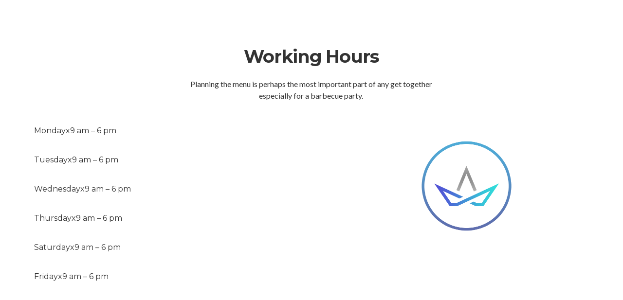

--- FILE ---
content_type: text/html; charset=UTF-8
request_url: http://sculpturedsmp.com/kc-section/section-schedule-3
body_size: 16698
content:
<!DOCTYPE HTML>
<html lang="en-US">
<head>
<title>Section &#8211; Schedule 3 &#8211; Sculptured SMP</title>
<meta name='robots' content='max-image-preview:large' />
<link rel='dns-prefetch' href='//fonts.googleapis.com' />
<link rel="alternate" type="application/rss+xml" title="Sculptured SMP &raquo; Feed" href="http://sculpturedsmp.com/feed" />
<link rel="alternate" type="application/rss+xml" title="Sculptured SMP &raquo; Comments Feed" href="http://sculpturedsmp.com/comments/feed" />
<link rel="alternate" title="oEmbed (JSON)" type="application/json+oembed" href="http://sculpturedsmp.com/wp-json/oembed/1.0/embed?url=http%3A%2F%2Fsculpturedsmp.com%2Fkc-section%2Fsection-schedule-3" />
<link rel="alternate" title="oEmbed (XML)" type="text/xml+oembed" href="http://sculpturedsmp.com/wp-json/oembed/1.0/embed?url=http%3A%2F%2Fsculpturedsmp.com%2Fkc-section%2Fsection-schedule-3&#038;format=xml" />
<style id='wp-img-auto-sizes-contain-inline-css' type='text/css'>
img:is([sizes=auto i],[sizes^="auto," i]){contain-intrinsic-size:3000px 1500px}
/*# sourceURL=wp-img-auto-sizes-contain-inline-css */
</style>
<style id='wp-emoji-styles-inline-css' type='text/css'>

	img.wp-smiley, img.emoji {
		display: inline !important;
		border: none !important;
		box-shadow: none !important;
		height: 1em !important;
		width: 1em !important;
		margin: 0 0.07em !important;
		vertical-align: -0.1em !important;
		background: none !important;
		padding: 0 !important;
	}
/*# sourceURL=wp-emoji-styles-inline-css */
</style>
<style id='wp-block-library-inline-css' type='text/css'>
:root{--wp-block-synced-color:#7a00df;--wp-block-synced-color--rgb:122,0,223;--wp-bound-block-color:var(--wp-block-synced-color);--wp-editor-canvas-background:#ddd;--wp-admin-theme-color:#007cba;--wp-admin-theme-color--rgb:0,124,186;--wp-admin-theme-color-darker-10:#006ba1;--wp-admin-theme-color-darker-10--rgb:0,107,160.5;--wp-admin-theme-color-darker-20:#005a87;--wp-admin-theme-color-darker-20--rgb:0,90,135;--wp-admin-border-width-focus:2px}@media (min-resolution:192dpi){:root{--wp-admin-border-width-focus:1.5px}}.wp-element-button{cursor:pointer}:root .has-very-light-gray-background-color{background-color:#eee}:root .has-very-dark-gray-background-color{background-color:#313131}:root .has-very-light-gray-color{color:#eee}:root .has-very-dark-gray-color{color:#313131}:root .has-vivid-green-cyan-to-vivid-cyan-blue-gradient-background{background:linear-gradient(135deg,#00d084,#0693e3)}:root .has-purple-crush-gradient-background{background:linear-gradient(135deg,#34e2e4,#4721fb 50%,#ab1dfe)}:root .has-hazy-dawn-gradient-background{background:linear-gradient(135deg,#faaca8,#dad0ec)}:root .has-subdued-olive-gradient-background{background:linear-gradient(135deg,#fafae1,#67a671)}:root .has-atomic-cream-gradient-background{background:linear-gradient(135deg,#fdd79a,#004a59)}:root .has-nightshade-gradient-background{background:linear-gradient(135deg,#330968,#31cdcf)}:root .has-midnight-gradient-background{background:linear-gradient(135deg,#020381,#2874fc)}:root{--wp--preset--font-size--normal:16px;--wp--preset--font-size--huge:42px}.has-regular-font-size{font-size:1em}.has-larger-font-size{font-size:2.625em}.has-normal-font-size{font-size:var(--wp--preset--font-size--normal)}.has-huge-font-size{font-size:var(--wp--preset--font-size--huge)}.has-text-align-center{text-align:center}.has-text-align-left{text-align:left}.has-text-align-right{text-align:right}.has-fit-text{white-space:nowrap!important}#end-resizable-editor-section{display:none}.aligncenter{clear:both}.items-justified-left{justify-content:flex-start}.items-justified-center{justify-content:center}.items-justified-right{justify-content:flex-end}.items-justified-space-between{justify-content:space-between}.screen-reader-text{border:0;clip-path:inset(50%);height:1px;margin:-1px;overflow:hidden;padding:0;position:absolute;width:1px;word-wrap:normal!important}.screen-reader-text:focus{background-color:#ddd;clip-path:none;color:#444;display:block;font-size:1em;height:auto;left:5px;line-height:normal;padding:15px 23px 14px;text-decoration:none;top:5px;width:auto;z-index:100000}html :where(.has-border-color){border-style:solid}html :where([style*=border-top-color]){border-top-style:solid}html :where([style*=border-right-color]){border-right-style:solid}html :where([style*=border-bottom-color]){border-bottom-style:solid}html :where([style*=border-left-color]){border-left-style:solid}html :where([style*=border-width]){border-style:solid}html :where([style*=border-top-width]){border-top-style:solid}html :where([style*=border-right-width]){border-right-style:solid}html :where([style*=border-bottom-width]){border-bottom-style:solid}html :where([style*=border-left-width]){border-left-style:solid}html :where(img[class*=wp-image-]){height:auto;max-width:100%}:where(figure){margin:0 0 1em}html :where(.is-position-sticky){--wp-admin--admin-bar--position-offset:var(--wp-admin--admin-bar--height,0px)}@media screen and (max-width:600px){html :where(.is-position-sticky){--wp-admin--admin-bar--position-offset:0px}}

/*# sourceURL=wp-block-library-inline-css */
</style><style id='global-styles-inline-css' type='text/css'>
:root{--wp--preset--aspect-ratio--square: 1;--wp--preset--aspect-ratio--4-3: 4/3;--wp--preset--aspect-ratio--3-4: 3/4;--wp--preset--aspect-ratio--3-2: 3/2;--wp--preset--aspect-ratio--2-3: 2/3;--wp--preset--aspect-ratio--16-9: 16/9;--wp--preset--aspect-ratio--9-16: 9/16;--wp--preset--color--black: #000000;--wp--preset--color--cyan-bluish-gray: #abb8c3;--wp--preset--color--white: #ffffff;--wp--preset--color--pale-pink: #f78da7;--wp--preset--color--vivid-red: #cf2e2e;--wp--preset--color--luminous-vivid-orange: #ff6900;--wp--preset--color--luminous-vivid-amber: #fcb900;--wp--preset--color--light-green-cyan: #7bdcb5;--wp--preset--color--vivid-green-cyan: #00d084;--wp--preset--color--pale-cyan-blue: #8ed1fc;--wp--preset--color--vivid-cyan-blue: #0693e3;--wp--preset--color--vivid-purple: #9b51e0;--wp--preset--color--brand: #a9852c;--wp--preset--color--welirang: #333333;--wp--preset--color--bromo: #6b6b6b;--wp--preset--color--semeru: #aeaeae;--wp--preset--color--lawu: #e3e3e3;--wp--preset--color--sempu: #ffffff;--wp--preset--color--indrayanti: rgba(255, 255, 255, 0.6);--wp--preset--color--kenjeran: rgba(255, 255, 255, 0.4);--wp--preset--color--sedahan: rgba(255, 255, 255, 0.2);--wp--preset--color--toba-1: #dc3545;--wp--preset--color--toba-2: #28a745;--wp--preset--color--rating: #febc00;--wp--preset--color--facebook: #3b5998;--wp--preset--color--twitter: #1da1f2;--wp--preset--color--google-plus: #f12f26;--wp--preset--gradient--vivid-cyan-blue-to-vivid-purple: linear-gradient(135deg,rgb(6,147,227) 0%,rgb(155,81,224) 100%);--wp--preset--gradient--light-green-cyan-to-vivid-green-cyan: linear-gradient(135deg,rgb(122,220,180) 0%,rgb(0,208,130) 100%);--wp--preset--gradient--luminous-vivid-amber-to-luminous-vivid-orange: linear-gradient(135deg,rgb(252,185,0) 0%,rgb(255,105,0) 100%);--wp--preset--gradient--luminous-vivid-orange-to-vivid-red: linear-gradient(135deg,rgb(255,105,0) 0%,rgb(207,46,46) 100%);--wp--preset--gradient--very-light-gray-to-cyan-bluish-gray: linear-gradient(135deg,rgb(238,238,238) 0%,rgb(169,184,195) 100%);--wp--preset--gradient--cool-to-warm-spectrum: linear-gradient(135deg,rgb(74,234,220) 0%,rgb(151,120,209) 20%,rgb(207,42,186) 40%,rgb(238,44,130) 60%,rgb(251,105,98) 80%,rgb(254,248,76) 100%);--wp--preset--gradient--blush-light-purple: linear-gradient(135deg,rgb(255,206,236) 0%,rgb(152,150,240) 100%);--wp--preset--gradient--blush-bordeaux: linear-gradient(135deg,rgb(254,205,165) 0%,rgb(254,45,45) 50%,rgb(107,0,62) 100%);--wp--preset--gradient--luminous-dusk: linear-gradient(135deg,rgb(255,203,112) 0%,rgb(199,81,192) 50%,rgb(65,88,208) 100%);--wp--preset--gradient--pale-ocean: linear-gradient(135deg,rgb(255,245,203) 0%,rgb(182,227,212) 50%,rgb(51,167,181) 100%);--wp--preset--gradient--electric-grass: linear-gradient(135deg,rgb(202,248,128) 0%,rgb(113,206,126) 100%);--wp--preset--gradient--midnight: linear-gradient(135deg,rgb(2,3,129) 0%,rgb(40,116,252) 100%);--wp--preset--font-size--small: 13px;--wp--preset--font-size--medium: 20px;--wp--preset--font-size--large: 36px;--wp--preset--font-size--x-large: 42px;--wp--preset--spacing--20: 0.44rem;--wp--preset--spacing--30: 0.67rem;--wp--preset--spacing--40: 1rem;--wp--preset--spacing--50: 1.5rem;--wp--preset--spacing--60: 2.25rem;--wp--preset--spacing--70: 3.38rem;--wp--preset--spacing--80: 5.06rem;--wp--preset--shadow--natural: 6px 6px 9px rgba(0, 0, 0, 0.2);--wp--preset--shadow--deep: 12px 12px 50px rgba(0, 0, 0, 0.4);--wp--preset--shadow--sharp: 6px 6px 0px rgba(0, 0, 0, 0.2);--wp--preset--shadow--outlined: 6px 6px 0px -3px rgb(255, 255, 255), 6px 6px rgb(0, 0, 0);--wp--preset--shadow--crisp: 6px 6px 0px rgb(0, 0, 0);}:where(.is-layout-flex){gap: 0.5em;}:where(.is-layout-grid){gap: 0.5em;}body .is-layout-flex{display: flex;}.is-layout-flex{flex-wrap: wrap;align-items: center;}.is-layout-flex > :is(*, div){margin: 0;}body .is-layout-grid{display: grid;}.is-layout-grid > :is(*, div){margin: 0;}:where(.wp-block-columns.is-layout-flex){gap: 2em;}:where(.wp-block-columns.is-layout-grid){gap: 2em;}:where(.wp-block-post-template.is-layout-flex){gap: 1.25em;}:where(.wp-block-post-template.is-layout-grid){gap: 1.25em;}.has-black-color{color: var(--wp--preset--color--black) !important;}.has-cyan-bluish-gray-color{color: var(--wp--preset--color--cyan-bluish-gray) !important;}.has-white-color{color: var(--wp--preset--color--white) !important;}.has-pale-pink-color{color: var(--wp--preset--color--pale-pink) !important;}.has-vivid-red-color{color: var(--wp--preset--color--vivid-red) !important;}.has-luminous-vivid-orange-color{color: var(--wp--preset--color--luminous-vivid-orange) !important;}.has-luminous-vivid-amber-color{color: var(--wp--preset--color--luminous-vivid-amber) !important;}.has-light-green-cyan-color{color: var(--wp--preset--color--light-green-cyan) !important;}.has-vivid-green-cyan-color{color: var(--wp--preset--color--vivid-green-cyan) !important;}.has-pale-cyan-blue-color{color: var(--wp--preset--color--pale-cyan-blue) !important;}.has-vivid-cyan-blue-color{color: var(--wp--preset--color--vivid-cyan-blue) !important;}.has-vivid-purple-color{color: var(--wp--preset--color--vivid-purple) !important;}.has-black-background-color{background-color: var(--wp--preset--color--black) !important;}.has-cyan-bluish-gray-background-color{background-color: var(--wp--preset--color--cyan-bluish-gray) !important;}.has-white-background-color{background-color: var(--wp--preset--color--white) !important;}.has-pale-pink-background-color{background-color: var(--wp--preset--color--pale-pink) !important;}.has-vivid-red-background-color{background-color: var(--wp--preset--color--vivid-red) !important;}.has-luminous-vivid-orange-background-color{background-color: var(--wp--preset--color--luminous-vivid-orange) !important;}.has-luminous-vivid-amber-background-color{background-color: var(--wp--preset--color--luminous-vivid-amber) !important;}.has-light-green-cyan-background-color{background-color: var(--wp--preset--color--light-green-cyan) !important;}.has-vivid-green-cyan-background-color{background-color: var(--wp--preset--color--vivid-green-cyan) !important;}.has-pale-cyan-blue-background-color{background-color: var(--wp--preset--color--pale-cyan-blue) !important;}.has-vivid-cyan-blue-background-color{background-color: var(--wp--preset--color--vivid-cyan-blue) !important;}.has-vivid-purple-background-color{background-color: var(--wp--preset--color--vivid-purple) !important;}.has-black-border-color{border-color: var(--wp--preset--color--black) !important;}.has-cyan-bluish-gray-border-color{border-color: var(--wp--preset--color--cyan-bluish-gray) !important;}.has-white-border-color{border-color: var(--wp--preset--color--white) !important;}.has-pale-pink-border-color{border-color: var(--wp--preset--color--pale-pink) !important;}.has-vivid-red-border-color{border-color: var(--wp--preset--color--vivid-red) !important;}.has-luminous-vivid-orange-border-color{border-color: var(--wp--preset--color--luminous-vivid-orange) !important;}.has-luminous-vivid-amber-border-color{border-color: var(--wp--preset--color--luminous-vivid-amber) !important;}.has-light-green-cyan-border-color{border-color: var(--wp--preset--color--light-green-cyan) !important;}.has-vivid-green-cyan-border-color{border-color: var(--wp--preset--color--vivid-green-cyan) !important;}.has-pale-cyan-blue-border-color{border-color: var(--wp--preset--color--pale-cyan-blue) !important;}.has-vivid-cyan-blue-border-color{border-color: var(--wp--preset--color--vivid-cyan-blue) !important;}.has-vivid-purple-border-color{border-color: var(--wp--preset--color--vivid-purple) !important;}.has-vivid-cyan-blue-to-vivid-purple-gradient-background{background: var(--wp--preset--gradient--vivid-cyan-blue-to-vivid-purple) !important;}.has-light-green-cyan-to-vivid-green-cyan-gradient-background{background: var(--wp--preset--gradient--light-green-cyan-to-vivid-green-cyan) !important;}.has-luminous-vivid-amber-to-luminous-vivid-orange-gradient-background{background: var(--wp--preset--gradient--luminous-vivid-amber-to-luminous-vivid-orange) !important;}.has-luminous-vivid-orange-to-vivid-red-gradient-background{background: var(--wp--preset--gradient--luminous-vivid-orange-to-vivid-red) !important;}.has-very-light-gray-to-cyan-bluish-gray-gradient-background{background: var(--wp--preset--gradient--very-light-gray-to-cyan-bluish-gray) !important;}.has-cool-to-warm-spectrum-gradient-background{background: var(--wp--preset--gradient--cool-to-warm-spectrum) !important;}.has-blush-light-purple-gradient-background{background: var(--wp--preset--gradient--blush-light-purple) !important;}.has-blush-bordeaux-gradient-background{background: var(--wp--preset--gradient--blush-bordeaux) !important;}.has-luminous-dusk-gradient-background{background: var(--wp--preset--gradient--luminous-dusk) !important;}.has-pale-ocean-gradient-background{background: var(--wp--preset--gradient--pale-ocean) !important;}.has-electric-grass-gradient-background{background: var(--wp--preset--gradient--electric-grass) !important;}.has-midnight-gradient-background{background: var(--wp--preset--gradient--midnight) !important;}.has-small-font-size{font-size: var(--wp--preset--font-size--small) !important;}.has-medium-font-size{font-size: var(--wp--preset--font-size--medium) !important;}.has-large-font-size{font-size: var(--wp--preset--font-size--large) !important;}.has-x-large-font-size{font-size: var(--wp--preset--font-size--x-large) !important;}
/*# sourceURL=global-styles-inline-css */
</style>

<style id='classic-theme-styles-inline-css' type='text/css'>
/*! This file is auto-generated */
.wp-block-button__link{color:#fff;background-color:#32373c;border-radius:9999px;box-shadow:none;text-decoration:none;padding:calc(.667em + 2px) calc(1.333em + 2px);font-size:1.125em}.wp-block-file__button{background:#32373c;color:#fff;text-decoration:none}
/*# sourceURL=/wp-includes/css/classic-themes.min.css */
</style>
<link rel='stylesheet' id='contact-form-7-css' href='http://sculpturedsmp.com/wp-content/plugins/contact-form-7/includes/css/styles.css?ver=6.1.4' type='text/css' media='all' />
<link rel='stylesheet' id='selectize-css' href='http://sculpturedsmp.com/wp-content/themes/groomly/assets/vendors/selectize/css/selectize.css' type='text/css' media='all' />
<link rel='stylesheet' id='bootstrap-css' href='http://sculpturedsmp.com/wp-content/themes/groomly/assets/css/bootstrap.min.css' type='text/css' media='all' />
<link rel='stylesheet' id='groomly-theme-style-css' href='http://sculpturedsmp.com/wp-content/themes/groomly/assets/css/theme.min.css?ver=1.2.42' type='text/css' media='all' />
<style id='groomly-theme-style-inline-css' type='text/css'>
#header-image-bg{background-image:url(http://sculpturedsmp.com/wp-content/uploads/2020/09/cropped-Updated-Header.jpg)}.custom-logo-link img{max-height:65px}.custom-logo-sticky-link img{max-height:46px}.home #header.sticky--top, .home.groomly-scroll #header{border-bottom:none}.home #header.sticky--top .navbar-toggler{border-right:none}.home .navbar-light .navbar-nav .nav-link, .home #navbar .icon-chevron-down::before, .home #header.sticky.sticky--top #quadmenu.detheme_default_menu .quadmenu-navbar-nav > li > a > .quadmenu-item-content, .home #header.sticky.sticky--top #quadmenu.quadmenu-default_theme .quadmenu-navbar-nav > li:not(.quadmenu-item-type-button) > a > .quadmenu-item-content, .home .navbar-light .navbar-nav .menu-item-has-children::before, .home .navbar-light .navbar-nav .page_item_has_children::before{color:#ffffff}.groomly-scroll #header, #header.sticky.sticky--top{background-color:rgba(255,255,255,0)}#header.sticky.sticky--top .navbar-light .navbar-nav .sub-menu .nav-link, #header.sticky.sticky--not-top .navbar-light .navbar-nav .nav-link, #header.sticky.sticky--not-top .icon-chevron-down::before, #header #quadmenu.detheme_default_menu .quadmenu-navbar-nav > li > a > .quadmenu-item-content, #header #quadmenu.quadmenu-default_theme .quadmenu-navbar-nav > li:not(.quadmenu-item-type-button) > a > .quadmenu-item-content, .uf-mobile-nav-modal #quadmenu.detheme_default_menu .quadmenu-navbar-nav > li > a > .quadmenu-item-content, .uf-mobile-nav-modal #quadmenu.quadmenu-default_theme .quadmenu-navbar-nav > li:not(.quadmenu-item-type-button) > a > .quadmenu-item-content,.home #header.sticky.sticky--not-top #quadmenu.detheme_default_menu .quadmenu-navbar-nav > li > a > .quadmenu-item-content{color:#323232}blockquote, .pagination .current, .xpertiz-blog-type-gutenberg-ready .wp-block-quote{border-color:#216f72}.uf-breadcrumbs>span>span, .widget .rsswidget:hover, .widget .recentcomments .comment-author-link .url:hover, .widget #wp-calendar tbody td a:hover, .widget.uf-dark-scheme .rsswidget:hover, .widget.uf-dark-scheme #wp-calendar tbody tr td a:hover, #navbar ul li:hover .sub-menu li:hover, main#content #archive-post a.more-link:hover, main#content #blog-entries a.more-link:hover, main#content #blog-entries .sticky-icon span.icon-bookmark2,main#content #archive-post .sticky-icon span.icon-bookmark2, .uf-single-post .wp-caption-text a:hover, #footer .widget a:hover, .error404 #not-found h1, .mejs-container * .mejs-controls .mejs-volume-button a:hover, .navbar-light .navbar-nav .menu-item:hover::before, .navbar-light .navbar-nav .menu-item:hover > .nav-link, .navbar-light .navbar-nav .page_item:hover::before, .navbar-light .navbar-nav .page_item:hover > .nav-link, .list-item .kc-entry_meta > span i, .kc_tabs_nav li.ui-tabs-active a, .kc_tabs_nav li.ui-tabs-active a:hover, .kc_tabs_nav li:hover a, .post-grid > div > .content > .post-title-alt > a:hover, .post-grid > div > .content > .entry-meta > span > a, .list-post-type > .list-item > .post-content > h3 > a:hover, .list-item .kc-entry_meta > span a:hover, .uf-single-post__content a, .groomly-blog-type-gutenberg-ready .more-link, .entry__content a, .single__content a{color:#216f72 !important}.groomly-blog-type-gutenberg-ready .more-link:hover{color:#1d6366 !important}.groomly-blog-type-gutenberg-ready .wp-block-search__button{background-color:#216f72 !important}.groomly-blog-type-gutenberg-ready .wp-block-search__button:hover{background-color:#1d6366 !important}a:hover, .uf-card-body .entry__content a{color:#216f72}main#content #archive-post a.more-link:hover::after, main#content #blog-entries a.more-link:hover::after{background-color:#216f72 !important}.uf-checkbox .uf-checkbox-label input:checked ~ .checkmark, .widget #wp-calendar tr #today, .widget.uf-dark-scheme #wp-calendar tbody tr td#today, .selectize-control.single .selectize-dropdown .option.active, .uf-dark-scheme .selectize-control.single .selectize-dropdown .option.active, a.uf-buttons,.uf-buttons,input[type='submit'],input[type='reset'],input[type='button'],#comments .comment-form .form-submit input, .kc-ui-progress, .kc_button,.widget.widget_tag_cloud .pills-primary.tag-cloud-link, .pagination .current, .mejs-container * .mejs-controls .mejs-time-rail .mejs-time-current, .mejs-container * .mejs-controls .mejs-volume-button .mejs-volume-current, .mejs-container * .mejs-controls .mejs-horizontal-volume-current, .content-button a, .kc-blog-posts .kc-post-2-button, a.kc-read-more, .kc-team .content-socials a{background-color:#216f72 !important}.uf-radio input:checked ~ .uf-radio-label::before{box-shadow:inset 0 0 0 3px #216f72}.uf-single-post__content a:hover{filter:brightness(90%)}.pills.pills-primary:hover , .uf-buttons:hover{box-shadow:inset 0 0 100px 100px rgba(0, 0, 0, 0.1)}.groomly-blog-type-gutenberg-ready .pills.pills-primary{color:#216f72 !important}.groomly-blog-type-gutenberg-ready .pills.pills-primary:after{background:#216f72}.kc_button:hover{color:#ffffff}.kc_button:hover{box-shadow:inset 0 0 100px 100px rgba(0, 0, 0, 0.1)}.kc_tabs_nav li.ui-tabs-active a, .kc_tabs_nav li.ui-tabs-active a:hover, .kc_tabs_nav li:hover a, .woocommerce div.product .woocommerce-tabs ul.tabs li.active a, .single-product div.product .related.products h2:hover, .woocommerce ul.products li.product h2.woocommerce-loop-product__title:hover{color:#216f72!important}.kc_button, .kc-ui-progress, .content-button a, .content-button a, .owl-theme .owl-controls .owl-page span, .woocommerce-cart .button, .woocommerce-checkout .button, .woocommerce-account .button, .woocommerce .comment-respond input.submit, #sidebar .woocommerce a.button.checkout, #footer .woocommerce a.button.checkout{background-color:#216f72!important}.woocommerce .single_add_to_cart_button, .single-product div.product .product_meta .posted_in a{background:#216f72!important}.widget .widget-title:before{background:#216f72}.navbar-light .navbar-nav .current-menu-item, .current-menu-item > .nav-link, .menu-item:hover::before, .menu-item:hover > .nav-link, .navbar-light .navbar-nav .current_page_item, .current_page_item > .nav-link, .page_item:hover::before, .page_item:hover > .nav-link{color:#216f72!important}.navbar-light .navbar-nav .current-menu-ancestor, .current-menu-ancestor > .nav-link, .navbar-light .navbar-nav .current_page_ancestor, .current_page_ancestor > .nav-link, .navbar-light .navbar-nav .current-menu-parent, .navbar-light .navbar-nav .current-menu-parent > .nav-link{color:#216f72!important}.navbar-light .navbar-nav .current-menu-ancestor::after, .current-menu-parent::after, .current-menu-item::after, .navbar-light .navbar-nav .current_page_ancestor::after, .current-menu-parent::after, .current_page_item::after{background:#216f72!important}#header.sticky--not-top.sticky--unpinned .navbar-light .navbar-nav .menu-item:hover::before, .menu-item:hover > .nav-link, #header.sticky--not-top.sticky--unpinned .navbar-light .navbar-nav .page_item:hover::before, .page_item:hover > .nav-link{color:#216f72!important}.navbar-light .navbar-nav .dropdown-menu .menu-item:hover > .nav-link, .navbar-light .navbar-nav .dropdown-menu .page_item:hover > .nav-link{color:#216f72!important}#header.sticky--not-top.sticky--unpinned .navbar-light .navbar-nav .dropdown-menu .menu-item:active > .nav-link, .menu-item:hover > .nav-link, #header.sticky--not-top.sticky--unpinned .navbar-light .navbar-nav .dropdown-menu .page_item:active > .nav-link, .page_item:hover > .nav-link{color:#216f72!important}#header.sticky.sticky--not-top .navbar-light .navbar-nav .current-menu-ancestor.menu-item::before, .current-menu-item.menu-item::before, #header.sticky.sticky--not-top .navbar-light .navbar-nav .current_page_ancestor.page_item::before, .current_page_item.page_item::before{color:#216f72!important}.home .topbar-desktop a:hover{color:#216f72}.post-navigation .nav-links .nav-next:hover i, .post-navigation .nav-links .nav-previous:hover i{border-color:#216f72}.post-navigation .nav-links .nav-next:hover i, .post-navigation .nav-links .nav-previous:hover i{background-color:#216f72}article.entry.sticky::before{color:#216f72 !important}.select2-container--default .select2-results__option--highlighted[aria-selected], .select2-container--default .select2-results__option--highlighted[data-selected]{background-color:#216f72}
/*# sourceURL=groomly-theme-style-inline-css */
</style>
<link rel='stylesheet' id='groomly-style-css' href='http://sculpturedsmp.com/wp-content/themes/groomly/style.css' type='text/css' media='all' />
<link rel='stylesheet' id='groomly-custom-style-css' href='http://sculpturedsmp.com/wp-content/themes/groomly/assets/css/custom.css' type='text/css' media='all' />
<link rel='stylesheet' id='groomly-google-font-css' href='https://fonts.googleapis.com/css?family=Lato%3A100%2C100i%2C300%2C300i%2C400%2C400i%2C700%2C700i%2C900%2C900i%7CMontserrat%3A100%2C100i%2C200%2C200i%2C300%2C300i%2C400%2C400i%2C500%2C500i%2C600%2C600i%2C700%2C700i%2C800%2C800i%2C900%2C900i%7CMerriweather%3A300%2C300i%2C400%2C400i%2C700%2C700i%2C900%2C900i&#038;ver=6.9' type='text/css' media='all' />
<link rel='stylesheet' id='pscrollbar-css' href='http://sculpturedsmp.com/wp-content/plugins/quadmenu/assets/frontend/pscrollbar/perfect-scrollbar.min.css?ver=3.3.2' type='text/css' media='all' />
<link rel='stylesheet' id='owlcarousel-css' href='http://sculpturedsmp.com/wp-content/plugins/quadmenu/assets/frontend/owlcarousel/owl.carousel.min.css?ver=3.3.2' type='text/css' media='all' />
<link rel='stylesheet' id='quadmenu-normalize-css' href='http://sculpturedsmp.com/wp-content/plugins/quadmenu/assets/frontend/css/quadmenu-normalize.css?ver=3.3.2' type='text/css' media='all' />
<link rel='stylesheet' id='quadmenu-widgets-css' href='http://sculpturedsmp.com/wp-content/uploads/groomly/quadmenu-widgets.css?ver=1598344409' type='text/css' media='all' />
<link rel='stylesheet' id='quadmenu-css' href='http://sculpturedsmp.com/wp-content/plugins/quadmenu/build/frontend/style.css?ver=3.3.2' type='text/css' media='all' />
<link rel='stylesheet' id='quadmenu-locations-css' href='http://sculpturedsmp.com/wp-content/uploads/groomly/quadmenu-locations.css?ver=1598344409' type='text/css' media='all' />
<link rel='stylesheet' id='dashicons-css' href='http://sculpturedsmp.com/wp-includes/css/dashicons.min.css?ver=6.9' type='text/css' media='all' />
<link rel='stylesheet' id='redux-google-fonts-quadmenu_groomly-css' href='http://fonts.googleapis.com/css?family=Lato%3A700&#038;subset=latin&#038;ver=1598344412' type='text/css' media='all' />
<link rel='stylesheet' id='merriweather-css' href='//fonts.googleapis.com/css?family=Merriweather%3A300%2C300italic%2Cregular%2Citalic%2C700%2C700italic%2C900%2C900italic&#038;subset=cyrillic%2Ccyrillic-ext%2Clatin%2Clatin-ext%2Cvietnamese&#038;ver=2.9.6' type='text/css' media='all' />
<link rel='stylesheet' id='kc-general-css' href='http://sculpturedsmp.com/wp-content/plugins/kingcomposer/assets/frontend/css/kingcomposer.min.css?ver=2.9.6' type='text/css' media='all' />
<link rel='stylesheet' id='kc-animate-css' href='http://sculpturedsmp.com/wp-content/plugins/kingcomposer/assets/css/animate.css?ver=2.9.6' type='text/css' media='all' />
<link rel='stylesheet' id='kc-icon-1-css' href='http://sculpturedsmp.com/wp-content/plugins/kingcomposer/assets/css/icons.css?ver=2.9.6' type='text/css' media='all' />
<script type="text/javascript" src="http://sculpturedsmp.com/wp-includes/js/jquery/jquery.min.js?ver=3.7.1" id="jquery-core-js"></script>
<script type="text/javascript" src="http://sculpturedsmp.com/wp-includes/js/jquery/jquery-migrate.min.js?ver=3.4.1" id="jquery-migrate-js"></script>
<link rel="https://api.w.org/" href="http://sculpturedsmp.com/wp-json/" /><link rel="EditURI" type="application/rsd+xml" title="RSD" href="http://sculpturedsmp.com/xmlrpc.php?rsd" />
<meta name="generator" content="WordPress 6.9" />
<link rel="canonical" href="http://sculpturedsmp.com/kc-section/section-schedule-3" />
<link rel='shortlink' href='http://sculpturedsmp.com/?p=3173' />
<script type="text/javascript">var kc_script_data={ajax_url:"http://sculpturedsmp.com/wp-admin/admin-ajax.php"}</script>
        <script type="text/javascript">
            var jQueryMigrateHelperHasSentDowngrade = false;

			window.onerror = function( msg, url, line, col, error ) {
				// Break out early, do not processing if a downgrade reqeust was already sent.
				if ( jQueryMigrateHelperHasSentDowngrade ) {
					return true;
                }

				var xhr = new XMLHttpRequest();
				var nonce = '8b4fba998c';
				var jQueryFunctions = [
					'andSelf',
					'browser',
					'live',
					'boxModel',
					'support.boxModel',
					'size',
					'swap',
					'clean',
					'sub',
                ];
				var match_pattern = /\)\.(.+?) is not a function/;
                var erroredFunction = msg.match( match_pattern );

                // If there was no matching functions, do not try to downgrade.
                if ( null === erroredFunction || typeof erroredFunction !== 'object' || typeof erroredFunction[1] === "undefined" || -1 === jQueryFunctions.indexOf( erroredFunction[1] ) ) {
                    return true;
                }

                // Set that we've now attempted a downgrade request.
                jQueryMigrateHelperHasSentDowngrade = true;

				xhr.open( 'POST', 'http://sculpturedsmp.com/wp-admin/admin-ajax.php' );
				xhr.setRequestHeader( 'Content-Type', 'application/x-www-form-urlencoded' );
				xhr.onload = function () {
					var response,
                        reload = false;

					if ( 200 === xhr.status ) {
                        try {
                        	response = JSON.parse( xhr.response );

                        	reload = response.data.reload;
                        } catch ( e ) {
                        	reload = false;
                        }
                    }

					// Automatically reload the page if a deprecation caused an automatic downgrade, ensure visitors get the best possible experience.
					if ( reload ) {
						location.reload();
                    }
				};

				xhr.send( encodeURI( 'action=jquery-migrate-downgrade-version&_wpnonce=' + nonce ) );

				// Suppress error alerts in older browsers
				return true;
			}
        </script>

		
	<meta name="viewport" content="width=device-width, initial-scale=1.0">

		<style>
		.quadmenu-row {
    padding: 12px !important;
}   
	</style>
	<!-- Global site tag (gtag.js) - Google Analytics -->
<script async src="https://www.googletagmanager.com/gtag/js?id=UA-179390828-1"></script>
<script>
  window.dataLayer = window.dataLayer || [];
  function gtag(){dataLayer.push(arguments);}
  gtag('js', new Date());

  gtag('config', 'UA-179390828-1');
</script>
<link rel="icon" href="http://sculpturedsmp.com/wp-content/uploads/2020/09/cropped-Favicon-1-32x32.png" sizes="32x32" />
<link rel="icon" href="http://sculpturedsmp.com/wp-content/uploads/2020/09/cropped-Favicon-1-192x192.png" sizes="192x192" />
<link rel="apple-touch-icon" href="http://sculpturedsmp.com/wp-content/uploads/2020/09/cropped-Favicon-1-180x180.png" />
<meta name="msapplication-TileImage" content="http://sculpturedsmp.com/wp-content/uploads/2020/09/cropped-Favicon-1-270x270.png" />
		<style type="text/css" id="wp-custom-css">
			
				/* To Solve the color contract issue on homepage banner*/
@media only screen and (min-width: 1024px) {
/* Standby on banner transparant*/
.home .current-menu-ancestor > .nav-link {
    color: #fff!important;
}
.home .current-menu-ancestor > .nav-link:hover {
    color: #216F72!important;
}
.home .current-menu-item.menu-item::before {
	color:#fff !important;
}
.home .menu-item:hover::before, .menu-item:hover > .nav-link {
    color: #216F72!important;
}
.home .navbar-light .navbar-nav .current-menu-ancestor::after, .current-menu-parent::after, .current-menu-item::after {
    background: #fff!important;
}
.home .navbar-light .navbar-nav .current-menu-ancestor:hover::after, .current-menu-parent:hover::after, .current-menu-item:hover::after {
    background: #216F72!important;
}
/* Condition on Sticky */
.home #header.sticky.sticky--not-top .navbar-light .current-menu-ancestor > .nav-link{
	color: #216F72 !important;
}

.home #header.sticky.sticky--not-top .navbar-light .navbar-nav .current-menu-ancestor::after, .current-menu-parent::after, .current-menu-item::after {
    background: #216F72!important;
}

}
/* End of Style */

/*END OF change loader color*/

/** Stabilo Effect **/
.stabilo {
	background-image: linear-gradient(120deg, #F4D1A1 0%, #F4D1A1 100%);
    background-repeat: no-repeat;
    background-position: 0 88%;
    transition: background-size 0.25s ease-in;
    border-bottom: unset;
    background-size: 100% 48%;
}
/** Groomly Intro Style **/
.groomly-intro {
	color: #323232;
    font: 400 20px/38px "Merriweather",Arial,sans-serif;
	  margin: 0 0 24px;
	  border-left-width: 4px;
    border-left-style: solid;
		border-left-color: #216F72;
    line-height: 2rem;
    quotes: "“" "”" "‘" "’";
    position: relative;
    box-shadow: rgba(0, 0, 0, 0.05) 0px 2px 12px 0px, rgba(0, 0, 0, 0.05) 0px 0px 35px 0px, rgba(0, 0, 0, 0.15) 0px 30px 100px -40px;
    background: rgb(255, 255, 255);

    padding: 2rem 4rem;
}
@media (min-width: 768px) {

}
@media (max-width: 499px) {
	.donatics-intro {
		font: 400 16px/24px "Merriweather",Arial,sans-serif;
		padding: 2rem 2rem;
	}
}
/*custom css form subscribe*/
.wpcf7-text.uf-input-group {
    border-radius: 100px;
}

.form-on-subscribe2 > span input.wpcf7-form-control.wpcf7-submit {
    width: auto;
}

.form-on-subscribe2 > span input.wpcf7-form-control.wpcf7-text {
    width: 65%!important;
}

.form-on-subscribe2 span, .form-on-subscribe2 span{
    padding: 0 3px;
}

@media (max-width: 1024px) {
.form-on-subscribe2 > span input.wpcf7-form-control.wpcf7-text {
    width: 50%!important;
    }
}

@media (max-width: 479px) {
.form-on-subscribe2 > span input.wpcf7-form-control.wpcf7-submit   {
    width: 100%;
}

.form-on-subscribe2 > span input.wpcf7-form-control.wpcf7-text {
    width: 100%!important;
  }
    input.wpcf7-form-control.wpcf7-text   {
        margin-bottom: 12px
  }
}
/* end Styling */

/*padding alignment from pak RIO*/
@media only screen and (min-width: 1024px) { 
	main .normalize-kc-padding .kc-wrap-columns > div.kc_column:first-child{
			padding-left:15px!important;
	}
	main .normalize-kc-padding .kc-wrap-columns > div.kc_column:last-child{
			padding-right:15px!important;
	}
	main .kc_row:not(.fw_kc_row) .kc-wrap-columns > div.kc_column:first-child, .faq_padding_left{
    padding-left:0;
/*     border:1px solid blue; */
}
	main .kc_row:not(.fw_kc_row) .kc-wrap-columns > div.kc_column:last-child, .faq_padding_right {
    padding-right:0;
/*     border:1px solid red; */
}
main .kc-wrap-columns > div.kc_col-sm-12 {
    padding-left:15px!important;
    padding-right:15px!important;
/*     border:1px solid green; */
}
}
/*end of padding alignment from pak RIO*/

/*link on dark*/
.link-on-dark a {color: #ffffff;}
.link-on-dark a:hover {color: #216F72;}
/* end styling */


/* Resolve the figure style crash with Salon Style*/
figure.content-image {
    margin: unset;
}

/*change loader color by RIO*/
.sln-text--emphasis, .sln-loader:after, #sln-salon .sln-panel .sln-panel-heading, #sln-salon .sln-panel .sln-panel-heading.collapsed .sln-btn--borderonly, #sln-salon .sln-panel .sln-panel-heading.collapsed .sln-btn--nobkg, .sln_datepicker:hover:after, .sln_timepicker:hover:after, .sln-checkbox input:checked + label:after, .sln-checkbox input:checked + label:hover:after, .sln-alert a, #sln-salon .alert a, .sln-alert.sln-alert--wait:after, .sln-alert--wait:after, .sln-steps-name {
    color: #216F72;
}
/* Calendar booking salon*/
.datetimepicker.sln-datetimepicker table tr td.day:not(.disabled), .datetimepicker.sln-datetimepicker table tr td span.hour:not(.disabled):not(.active), .datetimepicker.sln-datetimepicker table tr td span.minute:not(.disabled):not(.active), .datetimepicker.sln-datetimepicker table tr td span.month:not(.disabled):not(.active), .datetimepicker.sln-datetimepicker table tr td span.year:not(.disabled):not(.active) {
    background-color: #216F72;
}
#sln-salon .sln-thankyou--okbox.sln-bkg--ok {
	background-color:#f5f5f5;
}
#sln-salon .sln-thankyou--okbox .sln-icon-wrapper .sln-icon {
	display:none;
}

#sln-salon .sln-panel .sln-panel-heading .sln-btn--borderonly:hover, #sln-salon .sln-panel .sln-panel-heading .sln-btn--nobkg:hover, #sln-salon .sln-panel .sln-panel-heading.collapsed .sln-btn--borderonly:hover, #sln-salon .sln-panel .sln-panel-heading.collapsed .sln-btn--nobkg:hover, .datetimepicker.sln-datetimepicker table tr td.day:not(.disabled):hover, .datetimepicker.sln-datetimepicker table tr td span.hour:not(.disabled):not(.active):hover, .datetimepicker.sln-datetimepicker table tr td span.minute:not(.disabled):not(.active):hover, .datetimepicker.sln-datetimepicker table tr td span.month:not(.disabled):not(.active):hover, .datetimepicker.sln-datetimepicker table tr td span.year:not(.disabled):not(.active):hover, .datetimepicker.sln-datetimepicker table tr td.day.active:not(.disabled):hover, .datetimepicker.sln-datetimepicker table tr td span.hour.active:not(.disabled):hover, .datetimepicker.sln-datetimepicker table tr td span.minute.active:not(.disabled):hover, .datetimepicker.sln-datetimepicker table tr td span.month.active:not(.disabled):hover, .datetimepicker.sln-datetimepicker table tr td span.year.active:not(.disabled):hover, .datetimepicker.sln-datetimepicker .switch:hover, .datetimepicker.sln-datetimepicker .prev:hover, .datetimepicker.sln-datetimepicker .next:hover, .datetimepicker.sln-datetimepicker .today:hover, .sln-radiobox input + label:hover:after, .sln-btn--emphasis:hover, .sln-btn--emphasis:focus, .sln-btn--emphasis:active, .sln-bootstrap .sln-btn--emphasis:hover, .sln-bootstrap .sln-btn--emphasis:focus, .sln-bootstrap .sln-btn--emphasis:active, .sln-btn--nobkg:hover, .sln-btn--nobkg:focus, .sln-btn--nobkg:active, .sln-bootstrap .sln-btn--nobkg:hover, .sln-bootstrap .sln-btn--nobkg:focus, .sln-bootstrap .sln-btn--nobkg:active, .sln-btn--borderonly:hover, .sln-btn--borderonly:focus, .sln-btn--borderonly:active, .sln-bootstrap .sln-btn--borderonly:hover, .sln-bootstrap .sln-btn--borderonly:focus, .sln-bootstrap .sln-btn--borderonly:active {
    background-color: #A8842C;
}
.datetimepicker.sln-datetimepicker table tr td.day.active:not(.disabled) {
	background-color:#333;
}

.sln-steps-duration small {
    font-size: 14px;
}

/*override h1 salon*/
h1.site-title {
	font-size: 52px !important;
}
/*end override h1 salon*/

/*start custom css bug KC*/
/*start testimonial*/
.owl-carousel .owl-item .img_quote .content-image {
	width: auto !important;
	float: none !important;
}

#our_team .team_list .content-image, .img_avatar .content-image {
	margin: 0 !important;
}
/*end testimonial*/
/*end custom css bug KC*/

/*start custom salon form*/
/*form 1*/
div#sln-salon {
 	background-color: rgba(255,255,255,0);
 	border-width: 0;
	padding: 0;
	margin: 0;	
}

h1.sln-salon-title {
	font-family: "Montserrat" !important;
	font-size: 36px !important;
	line-height: 41px !important;
	font-weight: 700 !important;
	color: #333 !important;
	padding: 0 !important;
	margin-bottom: 12px !important;
}

h2.salon-step-title {
	font-family: "Lato" !important;
	font-size: 16px !important;
	line-height: 24px !important;
	font-weight: 400 !important;
	color: #333 !important;
	padding: 0 !important;
	letter-spacing: 0;
	margin-bottom: 48px !important;
}

.sln-box--main, #sln-salon > form  {
	margin: 0;
}

.row.sln-box--main {
	margin-bottom: 12px;
}

.sln-btn.sln-btn--emphasis.sln-btn--medium.sln-btn--fullwidth {
	background-color: #216F72;
	border-radius: 100px;
	padding: 12px 48px !important;	
}

.sln-btn.sln-btn--emphasis.sln-btn--medium.sln-btn--fullwidth:hover {
	background-color: #AC844F;
	box-shadow: none;
}

.sln-btn.sln-btn--emphasis.sln-btn--medium.sln-btn--fullwidth button:focus {
	outline: none;
}

button#sln-step-submit {
	font-family: "Montserrat" !important;
	font-weight: 700 !important;
	letter-spacing: 2px;
	font-size: 14px !important;
}

input#sln_date,input#sln_time {
	border-radius: 3px !important;
	color: #6b6b6b !important;
	font-family: "Lato" !important;
	font-size: 14px !important;
	line-height: 21px !important;
	padding: 12px 24px !important;
	border-color: #e3e3e3 !important;
}

.sln-input--datepicker label {
  height: 21px !important;
  font-family: "Lato" !important;
  font-size: 14px !important;
  font-weight: bold !important;
  line-height: 1.5 !important;
	color: #333;
	padding: 0 !important;
	margin-bottom: 6px !important;
	text-transform: capitalize;
}

.col-md-12.sln-input.sln-input--datepicker {
	margin: 0 !important;
}

.sln_datepicker, .sln_timepicker {
	margin-bottom: 24px;
}

.sln-icon--calendar:after, .sln_datepicker:after, .sln-icon--booking:after, .sln_timepicker:after, .sln-icon--time:after {
	display: none;
}

.sln-alert--problem, .sln-alert--problem p {
	color: #DC3545 !important;
}
/*end form 1*/

/*form 2 and 3*/
.sln-checkbox, .sln-checkbox label {
	margin: 0px !important;
}

.sln-checkbox label:before {
	font-size: 12px;
	border: 2px solid #e3e3e3 !important;
	border-radius: 3px;
}

input[type="checkbox"]:checked + label:before {
	background-color: #216F72;
	border: none !important;
}

.sln-checkbox label:after {
	font-size: 12px !important;
	padding: 3px;
	color: #ffffff !important;
}

input[type="checkbox"]:disabled + label:before {
	background-color: #e3e3e3 !important;
	border: none !important;
}

.sln-service-name {
	font-family: "Lato" !important;
	font-size: 16px !important;
	line-height: 24px !important;
	margin-left: -12px;
	color: #333 !important;
	font-weight: 700 !important;
}

.sln-service {
	margin-bottom: 24px; 
}

.sln-service-name:hover {
	color: #216F72;
}

.sln-service-price {
	color: #333;
	font-family: "Lato" !important;
	font-size: 16px !important;
	font-weight: 700 !important;
}

.sln-steps-description hr, .sln-total hr {
	color: #e3e3e3;
	border-top-style: solid !important;
	border-top-width: 1px !important;
}

.sln-service-description p {
	color: #6b6b6b;
	font-family: "Lato" !important;
	font-size: 14px !important;
	line-height: 21px !important;
	margin-left: -12px;
}

.sln-service-duration {
	color: #6b6b6b;
	font-weight: 400;
	margin-left: -12px;
}

.sln-total {
	margin-bottom: 24px;
}

.sln-total-label, .sln-total-price {
	color: #bc9431;
	font-family: "Lato" !important;
	font-size: 16px !important;
	line-height: 24px !important;
	font-weight: 700 !important;
}

a.sln-btn.sln-btn--borderonly.sln-btn--medium.sln-btn--icon.sln-btn--icon--left.sln-icon--back {
	background-color: #ffffff;
	border: 1px solid #e3e3e3;
	font-family: "Montserrat" !important;
	font-weight: 700 !important;
	letter-spacing: 2px;
	font-size: 14px !important;
	border-radius: 100px;
	padding-left: 48px !important;
	padding-right: 48px !important;
	color: #333333;
	float: left;
}

a.sln-btn.sln-btn--borderonly.sln-btn--medium.sln-btn--icon.sln-btn--icon--left.sln-icon--back:hover {
	background-color: #e3e3e3 !important;
}

.sln-btn--icon--left:after {
	display:none !important;
}
/*end form 2 and 3*/

/*form 4*/
.sln-attendants-wrapper {
	padding-left: 15px;
}

.sln-attendant-list h3.sln-steps-name.sln-service-name, h3.sln-steps-name.sln-attendant-name {
	font-family: "Lato" !important;
	font-size: 16px !important;
	line-height: 24px !important;
	color: #333 !important;
	font-weight: 700 !important;
	border-bottom-color: #e3e3e3 !important;
	border-bottom-width: 1px !important;
	padding-bottom: 12px;
}

.row.sln-attendant {
	padding-left: 24px;
}

.sln-radiobox input + label:before {
	background-color: #fff !important;
	width: 24px !important;
	height: 24px !important;
	border-width: 2px !important;
	border-color: #e3e3e3 !important;
}

input[type="radio"]:checked + label:before {
	border-color: #216F72 !important;
	border-width: 3px !important;
}

.sln-radiobox input + label:after {
	background-color: #216F72 !important;
	width: 12px !important;
	height: 12px !important;
	margin-top : 1px;
	margin-left : 1px;
}

input[type="radio"]:disabled + label:before {
	background-color: #e3e3e3 !important;
}

h3.sln-steps-name.sln-attendant-name:hover {
	color: #216F72 !important;
}

.row.sln-attendant hr {
	margin: 0;
	border-top-style: solid !important;
	border-color: #e3e3e3;
}

.sln-attendant-list.sln-attendant-list--multiple {
	margin-bottom: 24px;
}

.row.sln-steps-description.sln-attendant-description p {
	color: #6b6b6b;
	font-family: "Lato" !important;
	font-size: 14px !important;
	line-height: 21px !important;
}
/*end form 4*/

/*form 5*/
input#sln_firstname,input#sln_lastname,input#sln_email,input#sln_phone,input#sln_address {
	border-radius: 3px !important;
	color: #6b6b6b !important;
	font-family: "Lato" !important;
	font-size: 14px !important;
	line-height: 21px !important;
	padding: 12px 24px !important;
	border-color: #e3e3e3 !important;
}

.sln-input--simple label {
  height: 21px !important;
  font-family: "Lato" !important;
  font-size: 14px !important;
  font-weight: bold !important;
  line-height: 1.5 !important;
	color: #333;
	padding: 0 !important;
	margin-bottom: 6px !important;
	text-transform: capitalize;
}
/*end form 5*/

/*form 6*/
p.sln-text--dark {
	font-family: "Montserrat" !important;
	font-size: 16px !important;
	line-height: 24px !important;
}

.sln-data-desc .label {
	font-family: "Lato" !important;
	font-size: 16px !important;
	line-height: 24px !important;
	color: #6b6b6b !important;
}

.sln-data-val {
	font-family: "Lato" !important;
	font-size: 16px !important;
	line-height: 24px !important;
	color: #333333 !important;
}

.sln-summary-row hr {
	border-bottom-width: 1px !important;
	border-color: #e3e3e3 !important;
}

.sln-list--dashed li {
	border-bottom-style: none !important;
}

textarea#sln_note {
	border-radius: 3px !important;
	color: #6b6b6b !important;
	font-family: "Lato" !important;
	font-size: 14px !important;
	line-height: 21px !important;
	padding: 12px 24px !important;
	border-color: #e3e3e3 !important;
	height: 150px !important;
}

.sln-summary p strong{
	font-family: "Montserrat" !important;
	font-size: 16px !important;
	line-height: 24px !important;
	color: #333333;
}

.sln-summary p {
	font-family: "Lato" !important;
	font-size: 16px !important;
	line-height: 24px !important;
	color: #6b6b6b !important;
	margin-bottom: 12px !important;	
}
/*end form 6*/

/*form 7*/
#salon-step-thankyou h2.salon-step-title {
	font-family: "Lato" !important;
	font-size: 16px !important;
	line-height: 24px !important;
	font-weight: 400 !important;
	color: #333 !important;
	padding: 0 !important;
	letter-spacing: 0;	
}

.row.sln-thankyou--okbox.sln-bkg--attention {
	background-color: #f5f5f5 !important;
}

.sln-thankyou--okbox .sln-icon-wrapper {
	font-family: "Montserrat" !important;
	font-size: 23px !important;
	line-height: 29px !important;
	font-weight: 700 !important;
	color: #216F72 !important;
	padding: 0 !important;
}

.sln-thankyou--okbox hr {
	border-color: #e3e3e3 !important;
}

.sln-thankyou--okbox h3 {
	font-family: "Montserrat" !important;
	font-size: 23px !important;
	line-height: 29px !important;
	font-weight: 700 !important;
	color: #333333 !important;
	padding: 0 !important;
}

.sln-alert--warning p strong {
	font-family: "Montserrat" !important;
	font-size: 16px !important;
	line-height: 24px !important;
	color: #333333;
}

.sln-alert--warning p {
	font-family: "Lato" !important;
	font-size: 16px !important;
	line-height: 24px !important;
	color: #6b6b6b !important;
	margin-bottom: 12px !important;	
}

#salon-step-thankyou .sln-input--action {
	margin-top: 0;
}

#salon-step-thankyou .sln-input--action a {
	display: inline !important;
	padding: 12px 48px !important;
	border-radius: 100px;
	font-family: "Montserrat" !important;
	font-weight: 700 !important;
	letter-spacing: 2px;
	font-size: 14px !important;
	background-color: #216F72;
}

#salon-step-thankyou .sln-input--action a:hover {
	background-color: #AC844F;
}
/*end form 7*/

/*booking my account*/
#sln-salon-my-account-content h3 {
	font-family: "Montserrat" !important;
	font-size: 23px !important;
	line-height: 29px !important;
	font-weight: 700 !important;
	color: #333333 !important;
	padding: 0 !important;
}

/* ul.nav.nav-tabs.sln-salon-my-account-tab-nav {
	border-bottom: 1px solid #e3e3e3 !important;
} */

.sln-salon-my-account-tab-nav li a {
	font-family: "Montserrat";
	font-size: 16px !important;
	line-height: 24px !important;
	font-weight: 700 !important;
}

.sln-salon-my-account-tab-nav li.active a {
	color: #216F72 !important;
	border-bottom-color: #216F72!important;
}

#sln-salon-my-account .sln-salon-my-account-tab-content {
	border-top: 1px solid #e3e3e3 !important;
}

.sln-salon-my-account-tab-content #new .hint {
	color: #6b6b6b !important;
	font-family: "Lato" !important;
	font-size: 14px !important;
	line-height: 21px !important;
	padding: 12px 24px !important;
}

#sln-salon-my-account .table thead td, #sln-salon-my-account .table tbody td {
	padding: 24px !important;
	border-bottom: 1px solid #e3e3e3 !important;
}

.sln-salon-my-account-tab-content #new thead tr td {
	font-family: "Montserrat" !important;
	font-size: 14px !important;
	line-height: 21px !important;
	font-weight: 700 !important;
	color: #333333 !important;
}

.sln-salon-my-account-tab-content #new tbody tr td {
	font-family: "Lato" !important;
	font-size: 14px !important;
	line-height: 21px !important;
	font-weight: 400 !important;
	color: #6b6b6b !important;
}

#sln-salon-my-account .table tbody td .danger button {
	font-family: "Montserrat" !important;
	font-weight: 700 !important;
	letter-spacing: 2px;
	background-color: #DC3545;
	border-radius: 100px;
}

#sln-salon-my-account .table tbody td .danger button:hover {
	background-color: #C52F3D;
}

.sln-salon-my-account-tab-content #new .sln-btn--fullwidth a, .sln-salon-my-account-tab-content #profile .sln-btn--fullwidth input {
	font-family: "Montserrat" !important;
	font-size: 14px !important;
	font-weight: 700 !important;
	letter-spacing: 2px;
}

input#sln_password,input#sln_password_confirm,input#sln_email,input#sln_phone,input#sln_address {
	border-radius: 3px !important;
	color: #6b6b6b !important;
	font-family: "Lato" !important;
	font-size: 14px !important;
	line-height: 21px !important;
	padding: 12px 24px !important;
	border-color: #e3e3e3 !important;
}
/*end booking my account*/
/*end custom salon form*/

/*custom css product list*/
.menu-card, .blog-list-2 .kc-list-item-3 {
	box-shadow: 0 2px 20px 0 rgba(0,0,0,0.08);
	transition: box-shadow .3s ease-out, transform .3s ease-out, opacity .2s ease-out;
	transition-delay: .1s;
	overflow: hidden;
	background-color: #ffffff;
}

.menu-card:hover, .blog-list-2 .kc-list-item-3:hover {
	box-shadow: 0 2px 2px 0 rgba(45,45,45,0.05), 0 4px 4px 0 rgba(49,49,49,0.05), 0 8px 8px 0 rgba(32,32,32,0.05), 0 16px 16px 0 rgba(32,32,32,0.05), 0 32px 32px 0 rgba(49,49,49,0.05), 0 64px 64px 0 rgba(35,35,35,0.05);
	transition: box-shadow .3s ease-out, transform .3s ease-out, opacity .2s ease-out;
	transition-delay: .1s;
	overflow: hidden;
	background-color: #ffffff;
	transform: translate(0, -4px);
}

/*custom button on services 3*/
.sln-datalist__item .sln-datalist__item__actions a {
	background-color: #c09457;
	border: none !important;
	font-family: "Montserrat";
	font-weight: 700;
	letter-spacing: 2px;
	font-size: 14px;
	border-radius: 100px;
	padding: 12px 48px !important;
	color: #fff;
	text-transform: uppercase;
}

.sln-datalist__item .sln-datalist__item__actions a:hover {
	background-color: #AC844F;
}
/*end custom button on services 3*/		

@media screen and (max-width: 600px){
	#header.sticky.sticky--top {
    background-color: #216F72;
}
	#content{
		margin-top: 146px
	}
}		</style>
		<script type="text/javascript"></script><style type="text/css" id="kc-css-general">.kc-off-notice{display: inline-block !important;}.kc-container{max-width:1170px;}</style><style type="text/css" id="kc-css-render">@media only screen and (min-width:1000px) and (max-width:5000px){body.kc-css-system .kc-css-938341{width:25.1%;}body.kc-css-system .kc-css-567954{width:49.7%;}body.kc-css-system .kc-css-192078{width:25.18%;}body.kc-css-system .kc-css-234024{width:44.63%;}body.kc-css-system .kc-css-326821{width:9.84%;}body.kc-css-system .kc-css-727386{width:45.49%;}}body.kc-css-system .kc-css-440203{background:#ffffff;margin-bottom:0px;padding-top:96px;padding-bottom:72px;}body.kc-css-system .kc-css-624068.kc_title,body.kc-css-system .kc-css-624068 .kc_title,body.kc-css-system .kc-css-624068 .kc_title a.kc_title_link{text-transform:capitalize;text-align:center;}body.kc-css-system .kc-css-736754{margin-bottom:24px;}body.kc-css-system .kc-css-447348 ,body.kc-css-system .kc-css-447348 p{text-align:center;}body.kc-css-system .kc-css-642525 ,body.kc-css-system .kc-css-642525 p{color:#333333;font-family:Montserrat;font-weight:400;text-transform:none;}body.kc-css-system .kc-css-443026 ,body.kc-css-system .kc-css-443026 p{color:#333333;font-family:Montserrat;font-weight:400;text-transform:none;}body.kc-css-system .kc-css-31345 ,body.kc-css-system .kc-css-31345 p{color:#333333;font-family:Montserrat;font-weight:400;text-transform:none;}body.kc-css-system .kc-css-288746 ,body.kc-css-system .kc-css-288746 p{color:#333333;font-family:Montserrat;font-weight:400;text-transform:none;}body.kc-css-system .kc-css-662465 ,body.kc-css-system .kc-css-662465 p{color:#333333;font-family:Montserrat;font-weight:400;text-transform:none;}body.kc-css-system .kc-css-562886 ,body.kc-css-system .kc-css-562886 p{color:#333333;font-family:Montserrat;font-weight:400;text-transform:none;}body.kc-css-system .kc-css-562886 p{margin-bottom:0px;}@media only screen and (max-width:999px){body.kc-css-system .kc-css-234024{margin-bottom:24px;width:100%;}body.kc-css-system .kc-css-326821{width:100%;}body.kc-css-system .kc-css-727386{width:100%;}}@media only screen and (max-width:767px){body.kc-css-system .kc-css-938341{width:10%;}body.kc-css-system .kc-css-567954{width:80%;}body.kc-css-system .kc-css-192078{width:10%;}}@media only screen and (max-width:479px){body.kc-css-system .kc-css-624068.kc_title,body.kc-css-system .kc-css-624068 .kc_title,body.kc-css-system .kc-css-624068 .kc_title a.kc_title_link{margin-bottom:12px;}}</style></head>
<body class="wp-singular kc-section-template-default single single-kc-section postid-3173 wp-custom-logo wp-theme-groomly kingcomposer kc-css-system groomly-blog-type-classic-blog groomly-classic-layout groomly-layout-fullwidth groomly-header-image-hide  has-sidebar sidebar-right groomly-sticky">

	<div id="kc-section-display">
				<article id="post-3173" class="post-3173 kc-section type-kc-section status-publish hentry kc-section-category-all-section kc-section-category-schedule">

			<div class="entry-content">
				<div class="kc_clfw"></div>
				<section data-kc-fullwidth="row" class="kc-elm kc-css-440203 kc_row"><div class="kc-row-container  kc-container"><div class="kc-wrap-columns"><div class="kc-elm kc-css-555841 kc_col-sm-12 kc_column kc_col-sm-12"><div class="kc-col-container">
<div class="kc-elm kc-css-624068 kc-title-wrap ">

	<h2 class="kc_title">Working Hours</h2>
</div>
<div class="kc-elm kc-css-736754 kc_row kc_row_inner"><div class="kc-elm kc-css-938341 kc_col-sm-3 kc_column_inner kc_col-sm-3"><div class="kc_wrapper kc-col-inner-container"></div></div><div class="kc-elm kc-css-567954 kc_col-sm-6 kc_column_inner kc_col-sm-6"><div class="kc_wrapper kc-col-inner-container"><div class="kc-elm kc-css-447348 kc_text_block"><p style="text-align: center">Planning the menu is perhaps the most important part of any get together especially for a barbecue party.</p>
</div></div></div><div class="kc-elm kc-css-192078 kc_col-sm-3 kc_column_inner kc_col-sm-3"><div class="kc_wrapper kc-col-inner-container"></div></div></div><div class="kc-elm kc-css-248258 kc_row kc_row_inner"><div class="kc-elm kc-css-234024 kc_col-sm-5 kc_column_inner kc_col-sm-5"><div class="kc_wrapper kc-col-inner-container"><div class="kc-elm kc-css-642525 kc_text_block"><p><span class="day">Monday</span><span class="dot">x</span><span class="time">9 am &#8211; 6 pm</span></p>
</div><div class="kc-elm kc-css-946326" style="height: 12px; clear: both; width:100%;"></div><div class="kc-elm kc-css-443026 kc_text_block"><p><span class="day">Tuesday</span><span class="dot">x</span><span class="time">9 am &#8211; 6 pm</span></p>
</div><div class="kc-elm kc-css-286896" style="height: 12px; clear: both; width:100%;"></div><div class="kc-elm kc-css-31345 kc_text_block"><p><span class="day">Wednesday</span><span class="dot">x</span><span class="time">9 am &#8211; 6 pm</span></p>
</div><div class="kc-elm kc-css-378941" style="height: 12px; clear: both; width:100%;"></div><div class="kc-elm kc-css-288746 kc_text_block"><p><span class="day">Thursday</span><span class="dot">x</span><span class="time">9 am &#8211; 6 pm</span></p>
</div><div class="kc-elm kc-css-837725" style="height: 12px; clear: both; width:100%;"></div><div class="kc-elm kc-css-662465 kc_text_block"><p><span class="day">Saturday</span><span class="dot">x</span><span class="time">9 am &#8211; 6 pm</span></p>
</div><div class="kc-elm kc-css-62219" style="height: 12px; clear: both; width:100%;"></div><div class="kc-elm kc-css-562886 kc_text_block"><p><span class="day">Friday</span><span class="dot">x</span><span class="time">9 am &#8211; 6 pm</span></p>
</div></div></div><div class="kc-elm kc-css-326821 kc_col-sm-1 kc_column_inner kc_col-sm-1"><div class="kc_wrapper kc-col-inner-container"></div></div><div class="kc-elm kc-css-727386 kc_col-sm-5 kc_column_inner kc_col-sm-5"><div class="kc_wrapper kc-col-inner-container"><div class="kc-elm kc-css-310488 kc_shortcode kc_single_image">

        <img decoding="async" src="http://sculpturedsmp.com/wp-content/plugins/kingcomposer/assets/images/get_start.jpg" class="kc_image_empty" alt="" />    </div>
</div></div></div></div></div></div></div></section>					</div>
			
		</article>
			</div>

	<script type="speculationrules">
{"prefetch":[{"source":"document","where":{"and":[{"href_matches":"/*"},{"not":{"href_matches":["/wp-*.php","/wp-admin/*","/wp-content/uploads/*","/wp-content/*","/wp-content/plugins/*","/wp-content/themes/groomly/*","/*\\?(.+)"]}},{"not":{"selector_matches":"a[rel~=\"nofollow\"]"}},{"not":{"selector_matches":".no-prefetch, .no-prefetch a"}}]},"eagerness":"conservative"}]}
</script>
<script type="text/javascript" src="http://sculpturedsmp.com/wp-includes/js/dist/hooks.min.js?ver=dd5603f07f9220ed27f1" id="wp-hooks-js"></script>
<script type="text/javascript" src="http://sculpturedsmp.com/wp-includes/js/dist/i18n.min.js?ver=c26c3dc7bed366793375" id="wp-i18n-js"></script>
<script type="text/javascript" id="wp-i18n-js-after">
/* <![CDATA[ */
wp.i18n.setLocaleData( { 'text direction\u0004ltr': [ 'ltr' ] } );
//# sourceURL=wp-i18n-js-after
/* ]]> */
</script>
<script type="text/javascript" src="http://sculpturedsmp.com/wp-content/plugins/contact-form-7/includes/swv/js/index.js?ver=6.1.4" id="swv-js"></script>
<script type="text/javascript" id="contact-form-7-js-before">
/* <![CDATA[ */
var wpcf7 = {
    "api": {
        "root": "http:\/\/sculpturedsmp.com\/wp-json\/",
        "namespace": "contact-form-7\/v1"
    }
};
//# sourceURL=contact-form-7-js-before
/* ]]> */
</script>
<script type="text/javascript" src="http://sculpturedsmp.com/wp-content/plugins/contact-form-7/includes/js/index.js?ver=6.1.4" id="contact-form-7-js"></script>
<script type="text/javascript" src="http://sculpturedsmp.com/wp-content/themes/groomly/assets/vendors/selectize/js/selectize.min.js" id="selectize-js"></script>
<script type="text/javascript" src="http://sculpturedsmp.com/wp-content/themes/groomly/assets/vendors/selectize/js/dropdown.js" id="dropdown-js"></script>
<script type="text/javascript" src="http://sculpturedsmp.com/wp-content/themes/groomly/assets/vendors/selectize/js/dropdownhover.js" id="dropdown-hover-js"></script>
<script type="text/javascript" src="http://sculpturedsmp.com/wp-content/themes/groomly/assets/vendors/headroom/headroom.min.js" id="headroom-js"></script>
<script type="text/javascript" src="http://sculpturedsmp.com/wp-content/themes/groomly/assets/vendors/headroom/sticky-header.js" id="sticky-header-js"></script>
<script type="text/javascript" src="http://sculpturedsmp.com/wp-content/themes/groomly/assets/vendors/rellax/rellax.min.js" id="rellax-js"></script>
<script type="text/javascript" src="http://sculpturedsmp.com/wp-content/themes/groomly/assets/vendors/rellax/banner.js" id="rellax-banner-js"></script>
<script type="text/javascript" src="http://sculpturedsmp.com/wp-content/themes/groomly/assets/js/bootstrap.min.js" id="bootstrap-js"></script>
<script type="text/javascript" src="http://sculpturedsmp.com/wp-content/themes/groomly/assets/js/theme.min.js?ver=1.2.42" id="groomly-theme-js-js"></script>
<script type="text/javascript" src="http://sculpturedsmp.com/wp-includes/js/comment-reply.min.js?ver=6.9" id="comment-reply-js" async="async" data-wp-strategy="async" fetchpriority="low"></script>
<script type="text/javascript" src="http://sculpturedsmp.com/wp-content/plugins/quadmenu/assets/frontend/pscrollbar/perfect-scrollbar.jquery.min.js?ver=3.3.2" id="pscrollbar-js"></script>
<script type="text/javascript" src="http://sculpturedsmp.com/wp-content/plugins/quadmenu/assets/frontend/owlcarousel/owl.carousel.min.js?ver=3.3.2" id="owlcarousel-js"></script>
<script type="text/javascript" src="http://sculpturedsmp.com/wp-includes/js/hoverIntent.min.js?ver=1.10.2" id="hoverIntent-js"></script>
<script type="text/javascript" id="quadmenu-js-extra">
/* <![CDATA[ */
var quadmenu = {"ajaxurl":"http://sculpturedsmp.com/wp-admin/admin-ajax.php","gutter":"24"};
//# sourceURL=quadmenu-js-extra
/* ]]> */
</script>
<script type="text/javascript" src="http://sculpturedsmp.com/wp-content/plugins/quadmenu/build/frontend/index.js?ver=64a0778cf68e89eed44f" id="quadmenu-js"></script>
<script type="text/javascript" src="https://www.google.com/recaptcha/api.js?render=6LesdtkZAAAAAO70OjNmYmIm-YTAmQDrVc55M4OQ&amp;ver=3.0" id="google-recaptcha-js"></script>
<script type="text/javascript" src="http://sculpturedsmp.com/wp-includes/js/dist/vendor/wp-polyfill.min.js?ver=3.15.0" id="wp-polyfill-js"></script>
<script type="text/javascript" id="wpcf7-recaptcha-js-before">
/* <![CDATA[ */
var wpcf7_recaptcha = {
    "sitekey": "6LesdtkZAAAAAO70OjNmYmIm-YTAmQDrVc55M4OQ",
    "actions": {
        "homepage": "homepage",
        "contactform": "contactform"
    }
};
//# sourceURL=wpcf7-recaptcha-js-before
/* ]]> */
</script>
<script type="text/javascript" src="http://sculpturedsmp.com/wp-content/plugins/contact-form-7/modules/recaptcha/index.js?ver=6.1.4" id="wpcf7-recaptcha-js"></script>
<script type="text/javascript" src="http://sculpturedsmp.com/wp-content/plugins/kingcomposer/assets/frontend/js/kingcomposer.min.js?ver=2.9.6" id="kc-front-scripts-js"></script>
<script id="wp-emoji-settings" type="application/json">
{"baseUrl":"https://s.w.org/images/core/emoji/17.0.2/72x72/","ext":".png","svgUrl":"https://s.w.org/images/core/emoji/17.0.2/svg/","svgExt":".svg","source":{"concatemoji":"http://sculpturedsmp.com/wp-includes/js/wp-emoji-release.min.js?ver=6.9"}}
</script>
<script type="module">
/* <![CDATA[ */
/*! This file is auto-generated */
const a=JSON.parse(document.getElementById("wp-emoji-settings").textContent),o=(window._wpemojiSettings=a,"wpEmojiSettingsSupports"),s=["flag","emoji"];function i(e){try{var t={supportTests:e,timestamp:(new Date).valueOf()};sessionStorage.setItem(o,JSON.stringify(t))}catch(e){}}function c(e,t,n){e.clearRect(0,0,e.canvas.width,e.canvas.height),e.fillText(t,0,0);t=new Uint32Array(e.getImageData(0,0,e.canvas.width,e.canvas.height).data);e.clearRect(0,0,e.canvas.width,e.canvas.height),e.fillText(n,0,0);const a=new Uint32Array(e.getImageData(0,0,e.canvas.width,e.canvas.height).data);return t.every((e,t)=>e===a[t])}function p(e,t){e.clearRect(0,0,e.canvas.width,e.canvas.height),e.fillText(t,0,0);var n=e.getImageData(16,16,1,1);for(let e=0;e<n.data.length;e++)if(0!==n.data[e])return!1;return!0}function u(e,t,n,a){switch(t){case"flag":return n(e,"\ud83c\udff3\ufe0f\u200d\u26a7\ufe0f","\ud83c\udff3\ufe0f\u200b\u26a7\ufe0f")?!1:!n(e,"\ud83c\udde8\ud83c\uddf6","\ud83c\udde8\u200b\ud83c\uddf6")&&!n(e,"\ud83c\udff4\udb40\udc67\udb40\udc62\udb40\udc65\udb40\udc6e\udb40\udc67\udb40\udc7f","\ud83c\udff4\u200b\udb40\udc67\u200b\udb40\udc62\u200b\udb40\udc65\u200b\udb40\udc6e\u200b\udb40\udc67\u200b\udb40\udc7f");case"emoji":return!a(e,"\ud83e\u1fac8")}return!1}function f(e,t,n,a){let r;const o=(r="undefined"!=typeof WorkerGlobalScope&&self instanceof WorkerGlobalScope?new OffscreenCanvas(300,150):document.createElement("canvas")).getContext("2d",{willReadFrequently:!0}),s=(o.textBaseline="top",o.font="600 32px Arial",{});return e.forEach(e=>{s[e]=t(o,e,n,a)}),s}function r(e){var t=document.createElement("script");t.src=e,t.defer=!0,document.head.appendChild(t)}a.supports={everything:!0,everythingExceptFlag:!0},new Promise(t=>{let n=function(){try{var e=JSON.parse(sessionStorage.getItem(o));if("object"==typeof e&&"number"==typeof e.timestamp&&(new Date).valueOf()<e.timestamp+604800&&"object"==typeof e.supportTests)return e.supportTests}catch(e){}return null}();if(!n){if("undefined"!=typeof Worker&&"undefined"!=typeof OffscreenCanvas&&"undefined"!=typeof URL&&URL.createObjectURL&&"undefined"!=typeof Blob)try{var e="postMessage("+f.toString()+"("+[JSON.stringify(s),u.toString(),c.toString(),p.toString()].join(",")+"));",a=new Blob([e],{type:"text/javascript"});const r=new Worker(URL.createObjectURL(a),{name:"wpTestEmojiSupports"});return void(r.onmessage=e=>{i(n=e.data),r.terminate(),t(n)})}catch(e){}i(n=f(s,u,c,p))}t(n)}).then(e=>{for(const n in e)a.supports[n]=e[n],a.supports.everything=a.supports.everything&&a.supports[n],"flag"!==n&&(a.supports.everythingExceptFlag=a.supports.everythingExceptFlag&&a.supports[n]);var t;a.supports.everythingExceptFlag=a.supports.everythingExceptFlag&&!a.supports.flag,a.supports.everything||((t=a.source||{}).concatemoji?r(t.concatemoji):t.wpemoji&&t.twemoji&&(r(t.twemoji),r(t.wpemoji)))});
//# sourceURL=http://sculpturedsmp.com/wp-includes/js/wp-emoji-loader.min.js
/* ]]> */
</script>

</body>
</html>

--- FILE ---
content_type: text/css
request_url: http://sculpturedsmp.com/wp-content/themes/groomly/assets/css/theme.min.css?ver=1.2.42
body_size: 220555
content:
.table,table{width:100%;max-width:100%;margin-bottom:1rem;background-color:transparent}.table td,.table th,table td,table th{padding:.75rem;vertical-align:top;border-top:1px solid #dee2e6}.table thead th,table thead th{vertical-align:bottom;border-bottom:2px solid #dee2e6}.table tbody+tbody,table tbody+tbody{border-top:2px solid #dee2e6}.table .table,.table table,table .table,table table{background-color:#fff}.table-sm td,.table-sm th{padding:.3rem}.table-bordered{border:1px solid #dee2e6}.table-bordered td,.table-bordered th{border:1px solid #dee2e6}.table-bordered thead td,.table-bordered thead th{border-bottom-width:2px}.table-striped tbody tr:nth-of-type(odd){background-color:rgba(0,0,0,.05)}.table-hover tbody tr:hover{background-color:rgba(0,0,0,.075)}.table-primary,.table-primary>td,.table-primary>th{background-color:#b8daff}.table-hover .table-primary:hover{background-color:#9fcdff}.table-hover .table-primary:hover>td,.table-hover .table-primary:hover>th{background-color:#9fcdff}.table-secondary,.table-secondary>td,.table-secondary>th{background-color:#d6d8db}.table-hover .table-secondary:hover{background-color:#c8cbcf}.table-hover .table-secondary:hover>td,.table-hover .table-secondary:hover>th{background-color:#c8cbcf}.table-success,.table-success>td,.table-success>th{background-color:#c3e6cb}.table-hover .table-success:hover{background-color:#b1dfbb}.table-hover .table-success:hover>td,.table-hover .table-success:hover>th{background-color:#b1dfbb}.table-info,.table-info>td,.table-info>th{background-color:#bee5eb}.table-hover .table-info:hover{background-color:#abdde5}.table-hover .table-info:hover>td,.table-hover .table-info:hover>th{background-color:#abdde5}.table-warning,.table-warning>td,.table-warning>th{background-color:#ffeeba}.table-hover .table-warning:hover{background-color:#ffe8a1}.table-hover .table-warning:hover>td,.table-hover .table-warning:hover>th{background-color:#ffe8a1}.table-danger,.table-danger>td,.table-danger>th{background-color:#f5c6cb}.table-hover .table-danger:hover{background-color:#f1b0b7}.table-hover .table-danger:hover>td,.table-hover .table-danger:hover>th{background-color:#f1b0b7}.table-light,.table-light>td,.table-light>th{background-color:#fdfdfe}.table-hover .table-light:hover{background-color:#ececf6}.table-hover .table-light:hover>td,.table-hover .table-light:hover>th{background-color:#ececf6}.table-dark,.table-dark>td,.table-dark>th{background-color:#c6c8ca}.table-hover .table-dark:hover{background-color:#b9bbbe}.table-hover .table-dark:hover>td,.table-hover .table-dark:hover>th{background-color:#b9bbbe}.table-active,.table-active>td,.table-active>th{background-color:rgba(0,0,0,.075)}.table-hover .table-active:hover{background-color:rgba(0,0,0,.075)}.table-hover .table-active:hover>td,.table-hover .table-active:hover>th{background-color:rgba(0,0,0,.075)}.table .thead-dark th,table .thead-dark th{color:#fff;background-color:#212529;border-color:#32383e}.table .thead-light th,table .thead-light th{color:#495057;background-color:#e9ecef;border-color:#dee2e6}.table-dark{color:#fff;background-color:#212529}.table-dark td,.table-dark th,.table-dark thead th{border-color:#32383e}.table-dark.table-bordered{border:0}.table-dark.table-striped tbody tr:nth-of-type(odd){background-color:rgba(255,255,255,.05)}.table-dark.table-hover tbody tr:hover{background-color:rgba(255,255,255,.075)}@media (max-width:575.98px){.table-responsive-sm{display:block;width:100%;overflow-x:auto;-webkit-overflow-scrolling:touch;-ms-overflow-style:-ms-autohiding-scrollbar}.table-responsive-sm>.table-bordered{border:0}}@media (max-width:767.98px){.table-responsive-md{display:block;width:100%;overflow-x:auto;-webkit-overflow-scrolling:touch;-ms-overflow-style:-ms-autohiding-scrollbar}.table-responsive-md>.table-bordered{border:0}}@media (max-width:991.98px){.table-responsive-lg{display:block;width:100%;overflow-x:auto;-webkit-overflow-scrolling:touch;-ms-overflow-style:-ms-autohiding-scrollbar}.table-responsive-lg>.table-bordered{border:0}}@media (max-width:1199.98px){.table-responsive-xl{display:block;width:100%;overflow-x:auto;-webkit-overflow-scrolling:touch;-ms-overflow-style:-ms-autohiding-scrollbar}.table-responsive-xl>.table-bordered{border:0}}.table-responsive{display:block;width:100%;overflow-x:auto;-webkit-overflow-scrolling:touch;-ms-overflow-style:-ms-autohiding-scrollbar}.table-responsive>.table-bordered{border:0}.container,.woocommerce .content-area{width:100%;padding-right:15px;padding-left:15px;margin-right:auto;margin-left:auto}@media (min-width:576px){.container,.woocommerce .content-area{max-width:540px}}@media (min-width:768px){.container,.woocommerce .content-area{max-width:720px}}@media (min-width:992px){.container,.woocommerce .content-area{max-width:960px}}@media (min-width:1200px){.container,.woocommerce .content-area{max-width:1140px}}.container-fluid{width:100%;padding-right:15px;padding-left:15px;margin-right:auto;margin-left:auto}.row{display:-webkit-box;display:-moz-box;display:-ms-flexbox;display:flex;-ms-flex-wrap:wrap;flex-wrap:wrap;margin-right:-15px;margin-left:-15px}.no-gutters{margin-right:0;margin-left:0}.no-gutters>.col,.no-gutters>[class*=col-]{padding-right:0;padding-left:0}.col,.col-1,.col-10,.col-11,.col-12,.col-2,.col-3,.col-4,.col-5,.col-6,.col-7,.col-8,.col-9,.col-auto,.col-lg,.col-lg-1,.col-lg-10,.col-lg-11,.col-lg-12,.col-lg-2,.col-lg-3,.col-lg-4,.col-lg-5,.col-lg-6,.col-lg-7,.col-lg-8,.col-lg-9,.col-lg-auto,.col-md,.col-md-1,.col-md-10,.col-md-11,.col-md-12,.col-md-2,.col-md-3,.col-md-4,.col-md-5,.col-md-6,.col-md-7,.col-md-8,.col-md-9,.col-md-auto,.col-sm,.col-sm-1,.col-sm-10,.col-sm-11,.col-sm-12,.col-sm-2,.col-sm-3,.col-sm-4,.col-sm-5,.col-sm-6,.col-sm-7,.col-sm-8,.col-sm-9,.col-sm-auto,.col-xl,.col-xl-1,.col-xl-10,.col-xl-11,.col-xl-12,.col-xl-2,.col-xl-3,.col-xl-4,.col-xl-5,.col-xl-6,.col-xl-7,.col-xl-8,.col-xl-9,.col-xl-auto{position:relative;width:100%;min-height:1px;padding-right:15px;padding-left:15px}.col{-ms-flex-preferred-size:0;flex-basis:0;-webkit-box-flex:1;-moz-box-flex:1;-ms-flex-positive:1;flex-grow:1;max-width:100%}.col-auto{-webkit-box-flex:0;-moz-box-flex:0;-ms-flex:0 0 auto;flex:0 0 auto;width:auto;max-width:none}.col-1{-webkit-box-flex:0;-moz-box-flex:0;-ms-flex:0 0 8.33333%;flex:0 0 8.33333%;max-width:8.33333%}.col-2{-webkit-box-flex:0;-moz-box-flex:0;-ms-flex:0 0 16.66667%;flex:0 0 16.66667%;max-width:16.66667%}.col-3{-webkit-box-flex:0;-moz-box-flex:0;-ms-flex:0 0 25%;flex:0 0 25%;max-width:25%}.col-4{-webkit-box-flex:0;-moz-box-flex:0;-ms-flex:0 0 33.33333%;flex:0 0 33.33333%;max-width:33.33333%}.col-5{-webkit-box-flex:0;-moz-box-flex:0;-ms-flex:0 0 41.66667%;flex:0 0 41.66667%;max-width:41.66667%}.col-6{-webkit-box-flex:0;-moz-box-flex:0;-ms-flex:0 0 50%;flex:0 0 50%;max-width:50%}.col-7{-webkit-box-flex:0;-moz-box-flex:0;-ms-flex:0 0 58.33333%;flex:0 0 58.33333%;max-width:58.33333%}.col-8{-webkit-box-flex:0;-moz-box-flex:0;-ms-flex:0 0 66.66667%;flex:0 0 66.66667%;max-width:66.66667%}.col-9{-webkit-box-flex:0;-moz-box-flex:0;-ms-flex:0 0 75%;flex:0 0 75%;max-width:75%}.col-10{-webkit-box-flex:0;-moz-box-flex:0;-ms-flex:0 0 83.33333%;flex:0 0 83.33333%;max-width:83.33333%}.col-11{-webkit-box-flex:0;-moz-box-flex:0;-ms-flex:0 0 91.66667%;flex:0 0 91.66667%;max-width:91.66667%}.col-12{-webkit-box-flex:0;-moz-box-flex:0;-ms-flex:0 0 100%;flex:0 0 100%;max-width:100%}.order-first{-webkit-box-ordinal-group:0;-moz-box-ordinal-group:0;-ms-flex-order:-1;order:-1}.order-last{-webkit-box-ordinal-group:14;-moz-box-ordinal-group:14;-ms-flex-order:13;order:13}.order-0{-webkit-box-ordinal-group:1;-moz-box-ordinal-group:1;-ms-flex-order:0;order:0}.order-1{-webkit-box-ordinal-group:2;-moz-box-ordinal-group:2;-ms-flex-order:1;order:1}.order-2{-webkit-box-ordinal-group:3;-moz-box-ordinal-group:3;-ms-flex-order:2;order:2}.order-3{-webkit-box-ordinal-group:4;-moz-box-ordinal-group:4;-ms-flex-order:3;order:3}.order-4{-webkit-box-ordinal-group:5;-moz-box-ordinal-group:5;-ms-flex-order:4;order:4}.order-5{-webkit-box-ordinal-group:6;-moz-box-ordinal-group:6;-ms-flex-order:5;order:5}.order-6{-webkit-box-ordinal-group:7;-moz-box-ordinal-group:7;-ms-flex-order:6;order:6}.order-7{-webkit-box-ordinal-group:8;-moz-box-ordinal-group:8;-ms-flex-order:7;order:7}.order-8{-webkit-box-ordinal-group:9;-moz-box-ordinal-group:9;-ms-flex-order:8;order:8}.order-9{-webkit-box-ordinal-group:10;-moz-box-ordinal-group:10;-ms-flex-order:9;order:9}.order-10{-webkit-box-ordinal-group:11;-moz-box-ordinal-group:11;-ms-flex-order:10;order:10}.order-11{-webkit-box-ordinal-group:12;-moz-box-ordinal-group:12;-ms-flex-order:11;order:11}.order-12{-webkit-box-ordinal-group:13;-moz-box-ordinal-group:13;-ms-flex-order:12;order:12}.offset-1{margin-left:8.33333%}.offset-2{margin-left:16.66667%}.offset-3{margin-left:25%}.offset-4{margin-left:33.33333%}.offset-5{margin-left:41.66667%}.offset-6{margin-left:50%}.offset-7{margin-left:58.33333%}.offset-8{margin-left:66.66667%}.offset-9{margin-left:75%}.offset-10{margin-left:83.33333%}.offset-11{margin-left:91.66667%}@media (min-width:576px){.col-sm{-ms-flex-preferred-size:0;flex-basis:0;-webkit-box-flex:1;-moz-box-flex:1;-ms-flex-positive:1;flex-grow:1;max-width:100%}.col-sm-auto{-webkit-box-flex:0;-moz-box-flex:0;-ms-flex:0 0 auto;flex:0 0 auto;width:auto;max-width:none}.col-sm-1{-webkit-box-flex:0;-moz-box-flex:0;-ms-flex:0 0 8.33333%;flex:0 0 8.33333%;max-width:8.33333%}.col-sm-2{-webkit-box-flex:0;-moz-box-flex:0;-ms-flex:0 0 16.66667%;flex:0 0 16.66667%;max-width:16.66667%}.col-sm-3{-webkit-box-flex:0;-moz-box-flex:0;-ms-flex:0 0 25%;flex:0 0 25%;max-width:25%}.col-sm-4{-webkit-box-flex:0;-moz-box-flex:0;-ms-flex:0 0 33.33333%;flex:0 0 33.33333%;max-width:33.33333%}.col-sm-5{-webkit-box-flex:0;-moz-box-flex:0;-ms-flex:0 0 41.66667%;flex:0 0 41.66667%;max-width:41.66667%}.col-sm-6{-webkit-box-flex:0;-moz-box-flex:0;-ms-flex:0 0 50%;flex:0 0 50%;max-width:50%}.col-sm-7{-webkit-box-flex:0;-moz-box-flex:0;-ms-flex:0 0 58.33333%;flex:0 0 58.33333%;max-width:58.33333%}.col-sm-8{-webkit-box-flex:0;-moz-box-flex:0;-ms-flex:0 0 66.66667%;flex:0 0 66.66667%;max-width:66.66667%}.col-sm-9{-webkit-box-flex:0;-moz-box-flex:0;-ms-flex:0 0 75%;flex:0 0 75%;max-width:75%}.col-sm-10{-webkit-box-flex:0;-moz-box-flex:0;-ms-flex:0 0 83.33333%;flex:0 0 83.33333%;max-width:83.33333%}.col-sm-11{-webkit-box-flex:0;-moz-box-flex:0;-ms-flex:0 0 91.66667%;flex:0 0 91.66667%;max-width:91.66667%}.col-sm-12{-webkit-box-flex:0;-moz-box-flex:0;-ms-flex:0 0 100%;flex:0 0 100%;max-width:100%}.order-sm-first{-webkit-box-ordinal-group:0;-moz-box-ordinal-group:0;-ms-flex-order:-1;order:-1}.order-sm-last{-webkit-box-ordinal-group:14;-moz-box-ordinal-group:14;-ms-flex-order:13;order:13}.order-sm-0{-webkit-box-ordinal-group:1;-moz-box-ordinal-group:1;-ms-flex-order:0;order:0}.order-sm-1{-webkit-box-ordinal-group:2;-moz-box-ordinal-group:2;-ms-flex-order:1;order:1}.order-sm-2{-webkit-box-ordinal-group:3;-moz-box-ordinal-group:3;-ms-flex-order:2;order:2}.order-sm-3{-webkit-box-ordinal-group:4;-moz-box-ordinal-group:4;-ms-flex-order:3;order:3}.order-sm-4{-webkit-box-ordinal-group:5;-moz-box-ordinal-group:5;-ms-flex-order:4;order:4}.order-sm-5{-webkit-box-ordinal-group:6;-moz-box-ordinal-group:6;-ms-flex-order:5;order:5}.order-sm-6{-webkit-box-ordinal-group:7;-moz-box-ordinal-group:7;-ms-flex-order:6;order:6}.order-sm-7{-webkit-box-ordinal-group:8;-moz-box-ordinal-group:8;-ms-flex-order:7;order:7}.order-sm-8{-webkit-box-ordinal-group:9;-moz-box-ordinal-group:9;-ms-flex-order:8;order:8}.order-sm-9{-webkit-box-ordinal-group:10;-moz-box-ordinal-group:10;-ms-flex-order:9;order:9}.order-sm-10{-webkit-box-ordinal-group:11;-moz-box-ordinal-group:11;-ms-flex-order:10;order:10}.order-sm-11{-webkit-box-ordinal-group:12;-moz-box-ordinal-group:12;-ms-flex-order:11;order:11}.order-sm-12{-webkit-box-ordinal-group:13;-moz-box-ordinal-group:13;-ms-flex-order:12;order:12}.offset-sm-0{margin-left:0}.offset-sm-1{margin-left:8.33333%}.offset-sm-2{margin-left:16.66667%}.offset-sm-3{margin-left:25%}.offset-sm-4{margin-left:33.33333%}.offset-sm-5{margin-left:41.66667%}.offset-sm-6{margin-left:50%}.offset-sm-7{margin-left:58.33333%}.offset-sm-8{margin-left:66.66667%}.offset-sm-9{margin-left:75%}.offset-sm-10{margin-left:83.33333%}.offset-sm-11{margin-left:91.66667%}}@media (min-width:768px){.col-md{-ms-flex-preferred-size:0;flex-basis:0;-webkit-box-flex:1;-moz-box-flex:1;-ms-flex-positive:1;flex-grow:1;max-width:100%}.col-md-auto{-webkit-box-flex:0;-moz-box-flex:0;-ms-flex:0 0 auto;flex:0 0 auto;width:auto;max-width:none}.col-md-1{-webkit-box-flex:0;-moz-box-flex:0;-ms-flex:0 0 8.33333%;flex:0 0 8.33333%;max-width:8.33333%}.col-md-2{-webkit-box-flex:0;-moz-box-flex:0;-ms-flex:0 0 16.66667%;flex:0 0 16.66667%;max-width:16.66667%}.col-md-3{-webkit-box-flex:0;-moz-box-flex:0;-ms-flex:0 0 25%;flex:0 0 25%;max-width:25%}.col-md-4{-webkit-box-flex:0;-moz-box-flex:0;-ms-flex:0 0 33.33333%;flex:0 0 33.33333%;max-width:33.33333%}.col-md-5{-webkit-box-flex:0;-moz-box-flex:0;-ms-flex:0 0 41.66667%;flex:0 0 41.66667%;max-width:41.66667%}.col-md-6{-webkit-box-flex:0;-moz-box-flex:0;-ms-flex:0 0 50%;flex:0 0 50%;max-width:50%}.col-md-7{-webkit-box-flex:0;-moz-box-flex:0;-ms-flex:0 0 58.33333%;flex:0 0 58.33333%;max-width:58.33333%}.col-md-8{-webkit-box-flex:0;-moz-box-flex:0;-ms-flex:0 0 66.66667%;flex:0 0 66.66667%;max-width:66.66667%}.col-md-9{-webkit-box-flex:0;-moz-box-flex:0;-ms-flex:0 0 75%;flex:0 0 75%;max-width:75%}.col-md-10{-webkit-box-flex:0;-moz-box-flex:0;-ms-flex:0 0 83.33333%;flex:0 0 83.33333%;max-width:83.33333%}.col-md-11{-webkit-box-flex:0;-moz-box-flex:0;-ms-flex:0 0 91.66667%;flex:0 0 91.66667%;max-width:91.66667%}.col-md-12{-webkit-box-flex:0;-moz-box-flex:0;-ms-flex:0 0 100%;flex:0 0 100%;max-width:100%}.order-md-first{-webkit-box-ordinal-group:0;-moz-box-ordinal-group:0;-ms-flex-order:-1;order:-1}.order-md-last{-webkit-box-ordinal-group:14;-moz-box-ordinal-group:14;-ms-flex-order:13;order:13}.order-md-0{-webkit-box-ordinal-group:1;-moz-box-ordinal-group:1;-ms-flex-order:0;order:0}.order-md-1{-webkit-box-ordinal-group:2;-moz-box-ordinal-group:2;-ms-flex-order:1;order:1}.order-md-2{-webkit-box-ordinal-group:3;-moz-box-ordinal-group:3;-ms-flex-order:2;order:2}.order-md-3{-webkit-box-ordinal-group:4;-moz-box-ordinal-group:4;-ms-flex-order:3;order:3}.order-md-4{-webkit-box-ordinal-group:5;-moz-box-ordinal-group:5;-ms-flex-order:4;order:4}.order-md-5{-webkit-box-ordinal-group:6;-moz-box-ordinal-group:6;-ms-flex-order:5;order:5}.order-md-6{-webkit-box-ordinal-group:7;-moz-box-ordinal-group:7;-ms-flex-order:6;order:6}.order-md-7{-webkit-box-ordinal-group:8;-moz-box-ordinal-group:8;-ms-flex-order:7;order:7}.order-md-8{-webkit-box-ordinal-group:9;-moz-box-ordinal-group:9;-ms-flex-order:8;order:8}.order-md-9{-webkit-box-ordinal-group:10;-moz-box-ordinal-group:10;-ms-flex-order:9;order:9}.order-md-10{-webkit-box-ordinal-group:11;-moz-box-ordinal-group:11;-ms-flex-order:10;order:10}.order-md-11{-webkit-box-ordinal-group:12;-moz-box-ordinal-group:12;-ms-flex-order:11;order:11}.order-md-12{-webkit-box-ordinal-group:13;-moz-box-ordinal-group:13;-ms-flex-order:12;order:12}.offset-md-0{margin-left:0}.offset-md-1{margin-left:8.33333%}.offset-md-2{margin-left:16.66667%}.offset-md-3{margin-left:25%}.offset-md-4{margin-left:33.33333%}.offset-md-5{margin-left:41.66667%}.offset-md-6{margin-left:50%}.offset-md-7{margin-left:58.33333%}.offset-md-8{margin-left:66.66667%}.offset-md-9{margin-left:75%}.offset-md-10{margin-left:83.33333%}.offset-md-11{margin-left:91.66667%}}@media (min-width:992px){.col-lg{-ms-flex-preferred-size:0;flex-basis:0;-webkit-box-flex:1;-moz-box-flex:1;-ms-flex-positive:1;flex-grow:1;max-width:100%}.col-lg-auto{-webkit-box-flex:0;-moz-box-flex:0;-ms-flex:0 0 auto;flex:0 0 auto;width:auto;max-width:none}.col-lg-1{-webkit-box-flex:0;-moz-box-flex:0;-ms-flex:0 0 8.33333%;flex:0 0 8.33333%;max-width:8.33333%}.col-lg-2{-webkit-box-flex:0;-moz-box-flex:0;-ms-flex:0 0 16.66667%;flex:0 0 16.66667%;max-width:16.66667%}.col-lg-3{-webkit-box-flex:0;-moz-box-flex:0;-ms-flex:0 0 25%;flex:0 0 25%;max-width:25%}.col-lg-4{-webkit-box-flex:0;-moz-box-flex:0;-ms-flex:0 0 33.33333%;flex:0 0 33.33333%;max-width:33.33333%}.col-lg-5{-webkit-box-flex:0;-moz-box-flex:0;-ms-flex:0 0 41.66667%;flex:0 0 41.66667%;max-width:41.66667%}.col-lg-6{-webkit-box-flex:0;-moz-box-flex:0;-ms-flex:0 0 50%;flex:0 0 50%;max-width:50%}.col-lg-7{-webkit-box-flex:0;-moz-box-flex:0;-ms-flex:0 0 58.33333%;flex:0 0 58.33333%;max-width:58.33333%}.col-lg-8{-webkit-box-flex:0;-moz-box-flex:0;-ms-flex:0 0 66.66667%;flex:0 0 66.66667%;max-width:66.66667%}.col-lg-9{-webkit-box-flex:0;-moz-box-flex:0;-ms-flex:0 0 75%;flex:0 0 75%;max-width:75%}.col-lg-10{-webkit-box-flex:0;-moz-box-flex:0;-ms-flex:0 0 83.33333%;flex:0 0 83.33333%;max-width:83.33333%}.col-lg-11{-webkit-box-flex:0;-moz-box-flex:0;-ms-flex:0 0 91.66667%;flex:0 0 91.66667%;max-width:91.66667%}.col-lg-12{-webkit-box-flex:0;-moz-box-flex:0;-ms-flex:0 0 100%;flex:0 0 100%;max-width:100%}.order-lg-first{-webkit-box-ordinal-group:0;-moz-box-ordinal-group:0;-ms-flex-order:-1;order:-1}.order-lg-last{-webkit-box-ordinal-group:14;-moz-box-ordinal-group:14;-ms-flex-order:13;order:13}.order-lg-0{-webkit-box-ordinal-group:1;-moz-box-ordinal-group:1;-ms-flex-order:0;order:0}.order-lg-1{-webkit-box-ordinal-group:2;-moz-box-ordinal-group:2;-ms-flex-order:1;order:1}.order-lg-2{-webkit-box-ordinal-group:3;-moz-box-ordinal-group:3;-ms-flex-order:2;order:2}.order-lg-3{-webkit-box-ordinal-group:4;-moz-box-ordinal-group:4;-ms-flex-order:3;order:3}.order-lg-4{-webkit-box-ordinal-group:5;-moz-box-ordinal-group:5;-ms-flex-order:4;order:4}.order-lg-5{-webkit-box-ordinal-group:6;-moz-box-ordinal-group:6;-ms-flex-order:5;order:5}.order-lg-6{-webkit-box-ordinal-group:7;-moz-box-ordinal-group:7;-ms-flex-order:6;order:6}.order-lg-7{-webkit-box-ordinal-group:8;-moz-box-ordinal-group:8;-ms-flex-order:7;order:7}.order-lg-8{-webkit-box-ordinal-group:9;-moz-box-ordinal-group:9;-ms-flex-order:8;order:8}.order-lg-9{-webkit-box-ordinal-group:10;-moz-box-ordinal-group:10;-ms-flex-order:9;order:9}.order-lg-10{-webkit-box-ordinal-group:11;-moz-box-ordinal-group:11;-ms-flex-order:10;order:10}.order-lg-11{-webkit-box-ordinal-group:12;-moz-box-ordinal-group:12;-ms-flex-order:11;order:11}.order-lg-12{-webkit-box-ordinal-group:13;-moz-box-ordinal-group:13;-ms-flex-order:12;order:12}.offset-lg-0{margin-left:0}.offset-lg-1{margin-left:8.33333%}.offset-lg-2{margin-left:16.66667%}.offset-lg-3{margin-left:25%}.offset-lg-4{margin-left:33.33333%}.offset-lg-5{margin-left:41.66667%}.offset-lg-6{margin-left:50%}.offset-lg-7{margin-left:58.33333%}.offset-lg-8{margin-left:66.66667%}.offset-lg-9{margin-left:75%}.offset-lg-10{margin-left:83.33333%}.offset-lg-11{margin-left:91.66667%}}@media (min-width:1200px){.col-xl{-ms-flex-preferred-size:0;flex-basis:0;-webkit-box-flex:1;-moz-box-flex:1;-ms-flex-positive:1;flex-grow:1;max-width:100%}.col-xl-auto{-webkit-box-flex:0;-moz-box-flex:0;-ms-flex:0 0 auto;flex:0 0 auto;width:auto;max-width:none}.col-xl-1{-webkit-box-flex:0;-moz-box-flex:0;-ms-flex:0 0 8.33333%;flex:0 0 8.33333%;max-width:8.33333%}.col-xl-2{-webkit-box-flex:0;-moz-box-flex:0;-ms-flex:0 0 16.66667%;flex:0 0 16.66667%;max-width:16.66667%}.col-xl-3{-webkit-box-flex:0;-moz-box-flex:0;-ms-flex:0 0 25%;flex:0 0 25%;max-width:25%}.col-xl-4{-webkit-box-flex:0;-moz-box-flex:0;-ms-flex:0 0 33.33333%;flex:0 0 33.33333%;max-width:33.33333%}.col-xl-5{-webkit-box-flex:0;-moz-box-flex:0;-ms-flex:0 0 41.66667%;flex:0 0 41.66667%;max-width:41.66667%}.col-xl-6{-webkit-box-flex:0;-moz-box-flex:0;-ms-flex:0 0 50%;flex:0 0 50%;max-width:50%}.col-xl-7{-webkit-box-flex:0;-moz-box-flex:0;-ms-flex:0 0 58.33333%;flex:0 0 58.33333%;max-width:58.33333%}.col-xl-8{-webkit-box-flex:0;-moz-box-flex:0;-ms-flex:0 0 66.66667%;flex:0 0 66.66667%;max-width:66.66667%}.col-xl-9{-webkit-box-flex:0;-moz-box-flex:0;-ms-flex:0 0 75%;flex:0 0 75%;max-width:75%}.col-xl-10{-webkit-box-flex:0;-moz-box-flex:0;-ms-flex:0 0 83.33333%;flex:0 0 83.33333%;max-width:83.33333%}.col-xl-11{-webkit-box-flex:0;-moz-box-flex:0;-ms-flex:0 0 91.66667%;flex:0 0 91.66667%;max-width:91.66667%}.col-xl-12{-webkit-box-flex:0;-moz-box-flex:0;-ms-flex:0 0 100%;flex:0 0 100%;max-width:100%}.order-xl-first{-webkit-box-ordinal-group:0;-moz-box-ordinal-group:0;-ms-flex-order:-1;order:-1}.order-xl-last{-webkit-box-ordinal-group:14;-moz-box-ordinal-group:14;-ms-flex-order:13;order:13}.order-xl-0{-webkit-box-ordinal-group:1;-moz-box-ordinal-group:1;-ms-flex-order:0;order:0}.order-xl-1{-webkit-box-ordinal-group:2;-moz-box-ordinal-group:2;-ms-flex-order:1;order:1}.order-xl-2{-webkit-box-ordinal-group:3;-moz-box-ordinal-group:3;-ms-flex-order:2;order:2}.order-xl-3{-webkit-box-ordinal-group:4;-moz-box-ordinal-group:4;-ms-flex-order:3;order:3}.order-xl-4{-webkit-box-ordinal-group:5;-moz-box-ordinal-group:5;-ms-flex-order:4;order:4}.order-xl-5{-webkit-box-ordinal-group:6;-moz-box-ordinal-group:6;-ms-flex-order:5;order:5}.order-xl-6{-webkit-box-ordinal-group:7;-moz-box-ordinal-group:7;-ms-flex-order:6;order:6}.order-xl-7{-webkit-box-ordinal-group:8;-moz-box-ordinal-group:8;-ms-flex-order:7;order:7}.order-xl-8{-webkit-box-ordinal-group:9;-moz-box-ordinal-group:9;-ms-flex-order:8;order:8}.order-xl-9{-webkit-box-ordinal-group:10;-moz-box-ordinal-group:10;-ms-flex-order:9;order:9}.order-xl-10{-webkit-box-ordinal-group:11;-moz-box-ordinal-group:11;-ms-flex-order:10;order:10}.order-xl-11{-webkit-box-ordinal-group:12;-moz-box-ordinal-group:12;-ms-flex-order:11;order:11}.order-xl-12{-webkit-box-ordinal-group:13;-moz-box-ordinal-group:13;-ms-flex-order:12;order:12}.offset-xl-0{margin-left:0}.offset-xl-1{margin-left:8.33333%}.offset-xl-2{margin-left:16.66667%}.offset-xl-3{margin-left:25%}.offset-xl-4{margin-left:33.33333%}.offset-xl-5{margin-left:41.66667%}.offset-xl-6{margin-left:50%}.offset-xl-7{margin-left:58.33333%}.offset-xl-8{margin-left:66.66667%}.offset-xl-9{margin-left:75%}.offset-xl-10{margin-left:83.33333%}.offset-xl-11{margin-left:91.66667%}}.card{position:relative;display:-webkit-box;display:-moz-box;display:-ms-flexbox;display:flex;-webkit-box-orient:vertical;-webkit-box-direction:normal;-moz-box-orient:vertical;-moz-box-direction:normal;-ms-flex-direction:column;flex-direction:column;min-width:0;word-wrap:break-word;background-color:#fff;-moz-background-clip:border-box;background-clip:border-box;border:1px solid rgba(0,0,0,.125);-moz-border-radius:.25rem;border-radius:.25rem}.card>hr{margin-right:0;margin-left:0}.card>.list-group:first-child .list-group-item:first-child{-moz-border-radius-topleft:.25rem;border-top-left-radius:.25rem;-moz-border-radius-topright:.25rem;border-top-right-radius:.25rem}.card>.list-group:last-child .list-group-item:last-child{-moz-border-radius-bottomright:.25rem;border-bottom-right-radius:.25rem;-moz-border-radius-bottomleft:.25rem;border-bottom-left-radius:.25rem}.card-body{-webkit-box-flex:1;-moz-box-flex:1;-ms-flex:1 1 auto;flex:1 1 auto;padding:1.25rem}.card-title{margin-bottom:.75rem}.card-subtitle{margin-top:-.375rem;margin-bottom:0}.card-text:last-child{margin-bottom:0}.card-link:hover{text-decoration:none}.card-link+.card-link{margin-left:1.25rem}.card-header{padding:.75rem 1.25rem;margin-bottom:0;background-color:rgba(0,0,0,.03);border-bottom:1px solid rgba(0,0,0,.125)}.card-header:first-child{-moz-border-radius:-moz-calc(.25rem - 1px) -moz-calc(.25rem - 1px) 0 0;border-radius:calc(.25rem - 1px) calc(.25rem - 1px) 0 0}.card-header+.list-group .list-group-item:first-child{border-top:0}.card-footer{padding:.75rem 1.25rem;background-color:rgba(0,0,0,.03);border-top:1px solid rgba(0,0,0,.125)}.card-footer:last-child{-moz-border-radius:0 0 -moz-calc(.25rem - 1px) -moz-calc(.25rem - 1px);border-radius:0 0 calc(.25rem - 1px) calc(.25rem - 1px)}.card-header-tabs{margin-right:-.625rem;margin-bottom:-.75rem;margin-left:-.625rem;border-bottom:0}.card-header-pills{margin-right:-.625rem;margin-left:-.625rem}.card-img-overlay{position:absolute;top:0;right:0;bottom:0;left:0;padding:1.25rem}.card-img{width:100%;-moz-border-radius:-moz-calc(.25rem - 1px);border-radius:calc(.25rem - 1px)}.card-img-top{width:100%;-moz-border-radius-topleft:-moz-calc(.25rem - 1px);border-top-left-radius:calc(.25rem - 1px);-moz-border-radius-topright:-moz-calc(.25rem - 1px);border-top-right-radius:calc(.25rem - 1px)}.card-img-bottom{width:100%;-moz-border-radius-bottomright:-moz-calc(.25rem - 1px);border-bottom-right-radius:calc(.25rem - 1px);-moz-border-radius-bottomleft:-moz-calc(.25rem - 1px);border-bottom-left-radius:calc(.25rem - 1px)}.card-deck{display:-webkit-box;display:-moz-box;display:-ms-flexbox;display:flex;-webkit-box-orient:vertical;-webkit-box-direction:normal;-moz-box-orient:vertical;-moz-box-direction:normal;-ms-flex-direction:column;flex-direction:column}.card-deck .card{margin-bottom:15px}@media (min-width:576px){.card-deck{-webkit-box-orient:horizontal;-webkit-box-direction:normal;-moz-box-orient:horizontal;-moz-box-direction:normal;-ms-flex-flow:row wrap;flex-flow:row wrap;margin-right:-15px;margin-left:-15px}.card-deck .card{display:-webkit-box;display:-moz-box;display:-ms-flexbox;display:flex;-webkit-box-flex:1;-moz-box-flex:1;-ms-flex:1 0 0%;flex:1 0 0%;-webkit-box-orient:vertical;-webkit-box-direction:normal;-moz-box-orient:vertical;-moz-box-direction:normal;-ms-flex-direction:column;flex-direction:column;margin-right:15px;margin-bottom:0;margin-left:15px}}.card-group{display:-webkit-box;display:-moz-box;display:-ms-flexbox;display:flex;-webkit-box-orient:vertical;-webkit-box-direction:normal;-moz-box-orient:vertical;-moz-box-direction:normal;-ms-flex-direction:column;flex-direction:column}.card-group>.card{margin-bottom:15px}@media (min-width:576px){.card-group{-webkit-box-orient:horizontal;-webkit-box-direction:normal;-moz-box-orient:horizontal;-moz-box-direction:normal;-ms-flex-flow:row wrap;flex-flow:row wrap}.card-group>.card{-webkit-box-flex:1;-moz-box-flex:1;-ms-flex:1 0 0%;flex:1 0 0%;margin-bottom:0}.card-group>.card+.card{margin-left:0;border-left:0}.card-group>.card:first-child{-moz-border-radius-topright:0;border-top-right-radius:0;-moz-border-radius-bottomright:0;border-bottom-right-radius:0}.card-group>.card:first-child .card-header,.card-group>.card:first-child .card-img-top{-moz-border-radius-topright:0;border-top-right-radius:0}.card-group>.card:first-child .card-footer,.card-group>.card:first-child .card-img-bottom{-moz-border-radius-bottomright:0;border-bottom-right-radius:0}.card-group>.card:last-child{-moz-border-radius-topleft:0;border-top-left-radius:0;-moz-border-radius-bottomleft:0;border-bottom-left-radius:0}.card-group>.card:last-child .card-header,.card-group>.card:last-child .card-img-top{-moz-border-radius-topleft:0;border-top-left-radius:0}.card-group>.card:last-child .card-footer,.card-group>.card:last-child .card-img-bottom{-moz-border-radius-bottomleft:0;border-bottom-left-radius:0}.card-group>.card:only-child{-moz-border-radius:.25rem;border-radius:.25rem}.card-group>.card:only-child .card-header,.card-group>.card:only-child .card-img-top{-moz-border-radius-topleft:.25rem;border-top-left-radius:.25rem;-moz-border-radius-topright:.25rem;border-top-right-radius:.25rem}.card-group>.card:only-child .card-footer,.card-group>.card:only-child .card-img-bottom{-moz-border-radius-bottomright:.25rem;border-bottom-right-radius:.25rem;-moz-border-radius-bottomleft:.25rem;border-bottom-left-radius:.25rem}.card-group>.card:not(:first-child):not(:last-child):not(:only-child){-moz-border-radius:0;border-radius:0}.card-group>.card:not(:first-child):not(:last-child):not(:only-child) .card-footer,.card-group>.card:not(:first-child):not(:last-child):not(:only-child) .card-header,.card-group>.card:not(:first-child):not(:last-child):not(:only-child) .card-img-bottom,.card-group>.card:not(:first-child):not(:last-child):not(:only-child) .card-img-top{-moz-border-radius:0;border-radius:0}}.card-columns .card{margin-bottom:.75rem}@media (min-width:576px){.card-columns{-webkit-column-count:3;-moz-column-count:3;column-count:3;-webkit-column-gap:1.25rem;-moz-column-gap:1.25rem;column-gap:1.25rem}.card-columns .card{display:inline-block;width:100%}}.error404 #not-found h1{font-family:Montserrat,sans-serif;font-weight:700;font-size:6.583rem;letter-spacing:-.1974rem;line-height:1}#header-image .site-title,h1{font-family:Montserrat,sans-serif;font-weight:700;font-size:3.247rem;letter-spacing:-.09741rem;line-height:1.15}@media (max-width:991.98px){#header-image .site-title,h1{font-family:Montserrat,sans-serif;font-weight:700;font-size:2.281rem;letter-spacing:-.06843rem;line-height:1.15}}@media (max-width:767.98px){#header-image .site-title,h1{font-family:Montserrat,sans-serif;font-weight:700;font-size:1.424rem;letter-spacing:-.04272;line-height:1.25}}.groomly-classic-layout main#content #archive-post .format-quote blockquote p,.groomly-classic-layout main#content #blog-entries .format-quote blockquote p,.groomly-classic-layout main#content #category-post .format-quote blockquote p,h2{font-family:Montserrat,sans-serif;font-weight:700;font-size:2.281rem;letter-spacing:-.06843rem;line-height:1.15}@media (max-width:767.98px){.groomly-classic-layout main#content #archive-post .format-quote blockquote p,.groomly-classic-layout main#content #blog-entries .format-quote blockquote p,.groomly-classic-layout main#content #category-post .format-quote blockquote p,h2{font-family:Montserrat,sans-serif;font-weight:700;font-size:1.424rem;letter-spacing:-.04272;line-height:1.25}}#comments .comments-title,.error404 #not-found h2,.related-posts h3,.single-product div.product .related.products h2,.single-product div.product .upsells.products h2,.groomly-masonry-layout .groomly-grid article .uf-card .uf-card-body h2,.woocommerce-cart .cart_totals h2,.woocommerce-cart .cross-sells h2,.woocommerce-order-received .woocommerce-column__title,.woocommerce-order-received .woocommerce-order-details__title,h3{font-family:Montserrat,sans-serif;font-weight:700;font-size:1.424rem;letter-spacing:-.04272;line-height:1.25}h4{font-family:Montserrat,sans-serif;font-weight:700;font-size:1.266rem;line-height:1.5}h5{font-family:Montserrat,sans-serif;font-weight:700;font-size:1.125rem;line-height:1.5}#comments .comment-form .form-submit input,#footer .widget-title,.content-button a,.kc-blog-posts .kc-post-2-button,.single-product div.product form.cart .button,.uf-buttons,.uf-buttons-secondary,.groomly-classic-layout main#content #archive-post .format-quote blockquote cite,.groomly-classic-layout main#content #blog-entries .format-quote blockquote cite,.groomly-classic-layout main#content #category-post .format-quote blockquote cite,.widget .widget-title,.widget .widget-title .rsswidget,.woocommerce-MyAccount-content .button,.woocommerce-account .button,.woocommerce-account .woocommerce h2,.woocommerce-account .woocommerce-form.login .button.woocommerce-Button,.woocommerce-account .woocommerce-form.login a.button.woocommerce-Button,.woocommerce-cart .cart_totals .wc-proceed-to-checkout .checkout-button,.woocommerce-cart .cart_totals table.shop_table.shop_table_responsive .shipping td .shipping-calculator-form .button,.woocommerce-cart .cart_totals table.shop_table.shop_table_responsive .shipping td a.shipping-calculator-button,.woocommerce-cart table.shop_table tr td.actions .button,.woocommerce-cart table.shop_table tr th,.woocommerce-cart.groomly-blog-type-gutenberg-ready table.shop_table tr td.actions .button,.woocommerce-cart.groomly-blog-type-gutenberg-ready table.shop_table tr th,.woocommerce-checkout .checkout #order_review #payment #place_order,.woocommerce-checkout .checkout .woocommerce-billing-fields h3,.woocommerce-checkout .checkout h3#order_review_heading,.woocommerce-checkout .checkout_coupon .button,.woocommerce-lost-password .lost_reset_password .button,.woocommerce-order-received .table.woocommerce-table.woocommerce-table--order-details.shop_table.order_details th,.woocommerce-order-received table.woocommerce-table.woocommerce-table--order-details.shop_table.order_details th,a.kc-read-more,a.uf-buttons,a.uf-buttons-secondary,input[type=button],input[type=reset],input[type=submit]{font-family:Montserrat,sans-serif;font-weight:700;font-size:.889rem;line-height:1.5;text-transform:uppercase;letter-spacing:2px}#comments .comment-content .comment-meta,#comments .comment-form .form-submit input,.comment-list .comment-respond .comment-form p.form-submit a,.uf-buttons-sm,.groomly-classic-layout main#content #archive-post a.more-link,.groomly-classic-layout main#content #blog-entries a.more-link,.groomly-classic-layout main#content #category-post a.more-link,.widget #wp-calendar caption,.widget #wp-calendar tfoot,.widget #wp-calendar thead{font-family:Montserrat,sans-serif;font-weight:700;font-size:.702rem;line-height:1.5;text-transform:uppercase;letter-spacing:1.6px}.custom-logo-link,.custom-logo-sticky-link,.page-links a,.page-links span,.related-posts .card-title,.woocommerce ul.products li.product h2.woocommerce-loop-product__title,.woocommerce-order-received p,h6{font-family:Montserrat,sans-serif;font-weight:700;font-size:1rem;line-height:1.5}.post-navigation .nav-links,.uf-breadcrumbs{font-family:Montserrat,sans-serif;font-weight:700;font-size:.702rem;line-height:1.5}.error404 #not-found p,body{font-family:Lato,sans-serif;font-weight:400;font-size:1.125rem;line-height:1.5}.single-product div.product p.price .woocommerce-Price-amount.amount,.single-product div.product p.price ins{font-family:Lato,sans-serif;font-weight:700;font-size:1.125rem;line-height:1.5}#comments .comment-content .comment-card .comment-author .comment-link p,.single-product div.product .woocommerce-Tabs-panel .shop_attributes td p,.single-product div.product .woocommerce-Tabs-panel--description p,.single-product div.product .woocommerce-product-details__short-description p,.woocommerce ul.products li.product .added_to_cart,p{font-family:Lato,sans-serif;font-weight:400;font-size:1rem;line-height:1.5}.woocommerce .comment_container .woocommerce-review__author,.woocommerce ul.products li.product .price,.woocommerce-cart .cart_totals table.shop_table.shop_table_responsive .cart-subtotal td .amount,.woocommerce-cart .cart_totals table.shop_table.shop_table_responsive .cart-subtotal th,.woocommerce-cart .cart_totals table.shop_table.shop_table_responsive .order-total td .amount,.woocommerce-cart .cart_totals table.shop_table.shop_table_responsive .shipping td .amount,.woocommerce-cart .cart_totals table.shop_table.shop_table_responsive .shipping th{font-family:Lato,sans-serif;font-weight:700;font-size:1rem;line-height:1.5}#author-bio .author-bio__content,#mobile_navigation .menu-item a.nav-link,#mobile_navigation .page_item a.nav-link,.navbar-light .navbar-nav .dropdown-menu .nav-link,.select2-container .select2-selection--single .select2-selection__rendered,.selectize-control.single .selectize-input,.selectize-control.single .selectize-input>input,.single-product .woocommerce-message,.single-product div.product p.price del .woocommerce-Price-amount.amount,.uf-checkbox .uf-checkbox-label,.uf-radio .uf-radio-label,.widget,.widget .rssSummary,.widget.uf-dark-scheme .textwidget p,.woocommerce .woocommerce-info,.woocommerce ul.products li.product .price del .woocommerce-Price-amount.amount,.woocommerce-account .woocommerce-form.login .lost_password a,.woocommerce-cart .woocommerce-message,.woocommerce-checkout .checkout #order_review,.woocommerce-checkout .checkout ul.woocommerce-error,.woocommerce-lost-password .lost_reset_password p,.woocommerce-order-received .table.woocommerce-table.woocommerce-table--order-details.shop_table.order_details tfoot td,.woocommerce-order-received .table.woocommerce-table.woocommerce-table--order-details.shop_table.order_details tfoot th,.woocommerce-order-received table.woocommerce-table.woocommerce-table--order-details.shop_table.order_details tfoot td,.woocommerce-order-received table.woocommerce-table.woocommerce-table--order-details.shop_table.order_details tfoot th,input,textarea{font-family:Lato,sans-serif;font-weight:400;font-size:.889rem;line-height:1.5}#author-bio .author-bio__content .author-bio__name,#mobile_navigation>.menu-item>a.nav-link,#mobile_navigation>.page_item>a.nav-link,.navbar-light .navbar-nav .nav-link,.navbar-light .navbar-nav a,.related-posts .meta-author,.single-product .uf-single-post__content a,.single-product div.product .product_meta .posted_in,.single-product div.product .product_meta .sku_wrapper .sku,.single-product div.product .product_meta .tagged_as,.single-product div.product .woocommerce-tabs ul.tabs li,.topbar-desktop,.uf-checkbox .uf-checkbox-label label,.uf-mobile-nav-close-submenu,.uf-single-post .post-meta-author,.groomly-classic-layout main#content #archive-post .entry__meta-author__info .meta-author,.groomly-classic-layout main#content #blog-entries .entry__meta-author__info .meta-author,.groomly-classic-layout main#content #category-post .entry__meta-author__info .meta-author,.groomly-masonry-layout #archive-post .entry__meta-author__info .meta-author,.groomly-masonry-layout #blog-entries .entry__meta-author__info .meta-author,.groomly-masonry-layout #category-post .entry__meta-author__info .meta-author,.widget .recentcomments .comment-author-link,.widget .rsswidget,.widget cite,.woocommerce .comment-respond .comment-reply-title,.woocommerce-MyAccount-content #billing_address_1_field label,.woocommerce-MyAccount-content #billing_address_2_field label,.woocommerce-MyAccount-content #billing_city_field label,.woocommerce-MyAccount-content #billing_company_field label,.woocommerce-MyAccount-content #billing_country_field label,.woocommerce-MyAccount-content #billing_email_field label,.woocommerce-MyAccount-content #billing_first_name_field label,.woocommerce-MyAccount-content #billing_last_name_field label,.woocommerce-MyAccount-content #billing_phone_field label,.woocommerce-MyAccount-content #billing_postcode_field label,.woocommerce-MyAccount-content #billing_state_field label,.woocommerce-MyAccount-content #shipping_address_1_field label,.woocommerce-MyAccount-content #shipping_address_2_field label,.woocommerce-MyAccount-content #shipping_city_field label,.woocommerce-MyAccount-content #shipping_company_field label,.woocommerce-MyAccount-content #shipping_country_field label,.woocommerce-MyAccount-content #shipping_email_field label,.woocommerce-MyAccount-content #shipping_first_name_field label,.woocommerce-MyAccount-content #shipping_last_name_field label,.woocommerce-MyAccount-content #shipping_phone_field label,.woocommerce-MyAccount-content #shipping_postcode_field label,.woocommerce-MyAccount-content #shipping_state_field label,.woocommerce-MyAccount-content .woocommerce-form-row label,.woocommerce-account .woocommerce-form.login,.woocommerce-checkout .checkout #customer_details .woocommerce-additional-fields .notes label,.woocommerce-checkout .checkout .woocommerce-billing-fields #billing_address_1_field label,.woocommerce-checkout .checkout .woocommerce-billing-fields #billing_city_field label,.woocommerce-checkout .checkout .woocommerce-billing-fields #billing_company_field label,.woocommerce-checkout .checkout .woocommerce-billing-fields #billing_country_field label,.woocommerce-checkout .checkout .woocommerce-billing-fields #billing_email_field label,.woocommerce-checkout .checkout .woocommerce-billing-fields #billing_first_name_field label,.woocommerce-checkout .checkout .woocommerce-billing-fields #billing_last_name_field label,.woocommerce-checkout .checkout .woocommerce-billing-fields #billing_phone_field label,.woocommerce-checkout .checkout .woocommerce-billing-fields #billing_postcode_field label,.woocommerce-checkout .checkout .woocommerce-billing-fields #billing_state_field label,.woocommerce-checkout .checkout .woocommerce-shipping-fields .shipping_address #shipping_address_1_field label,.woocommerce-checkout .checkout .woocommerce-shipping-fields .shipping_address #shipping_city_field label,.woocommerce-checkout .checkout .woocommerce-shipping-fields .shipping_address #shipping_company_field label,.woocommerce-checkout .checkout .woocommerce-shipping-fields .shipping_address #shipping_country_field label,.woocommerce-checkout .checkout .woocommerce-shipping-fields .shipping_address #shipping_first_name_field label,.woocommerce-checkout .checkout .woocommerce-shipping-fields .shipping_address #shipping_last_name_field label,.woocommerce-checkout .checkout .woocommerce-shipping-fields .shipping_address #shipping_postcode_field label,.woocommerce-checkout .checkout .woocommerce-shipping-fields .shipping_address #shipping_state_field label,.woocommerce-lost-password .lost_reset_password label,label,select~label{font-family:Lato,sans-serif;font-weight:700;font-size:.889rem;line-height:1.5}#comments .comment-form-author input::-webkit-input-placeholder,#comments .comment-form-comment textarea::-webkit-input-placeholder,#comments .comment-form-email input::-webkit-input-placeholder,#comments .comment-form-url input::-webkit-input-placeholder,.single-product div.product form.cart .variations select,.uf-input-group .uf-group-field::-webkit-input-placeholder,.uf-input-group-sm .uf-group-field::-webkit-input-placeholder,.uf-single-post .post-meta,.uf-single-post .wp-caption-text,.uf-single-post .wp-caption-text a,.widget .recentcomments,.widget .rss-date,.widget.widget_archive input::-webkit-input-placeholder,.wp-caption-text,input::-webkit-input-placeholder,textarea::-webkit-input-placeholder{font-family:Lato,sans-serif;font-style:italic;font-weight:400;font-size:.889rem;line-height:1.5}#comments .comment-form-author input:-moz-placeholder,#comments .comment-form-comment textarea:-moz-placeholder,#comments .comment-form-email input:-moz-placeholder,#comments .comment-form-url input:-moz-placeholder,.single-product div.product form.cart .variations select,.uf-input-group .uf-group-field:-moz-placeholder,.uf-input-group-sm .uf-group-field:-moz-placeholder,.uf-single-post .post-meta,.uf-single-post .wp-caption-text,.uf-single-post .wp-caption-text a,.widget .recentcomments,.widget .rss-date,.widget.widget_archive input:-moz-placeholder,.wp-caption-text,input:-moz-placeholder,textarea:-moz-placeholder{font-family:Lato,sans-serif;font-style:italic;font-weight:400;font-size:.889rem;line-height:1.5}#comments .comment-form-author input::-moz-placeholder,#comments .comment-form-comment textarea::-moz-placeholder,#comments .comment-form-email input::-moz-placeholder,#comments .comment-form-url input::-moz-placeholder,.single-product div.product form.cart .variations select,.uf-input-group .uf-group-field::-moz-placeholder,.uf-input-group-sm .uf-group-field::-moz-placeholder,.uf-single-post .post-meta,.uf-single-post .wp-caption-text,.uf-single-post .wp-caption-text a,.widget .recentcomments,.widget .rss-date,.widget.widget_archive input::-moz-placeholder,.wp-caption-text,input::-moz-placeholder,textarea::-moz-placeholder{font-family:Lato,sans-serif;font-style:italic;font-weight:400;font-size:.889rem;line-height:1.5}#comments .comment-form-author input:-ms-input-placeholder,#comments .comment-form-comment textarea:-ms-input-placeholder,#comments .comment-form-email input:-ms-input-placeholder,#comments .comment-form-url input:-ms-input-placeholder,.single-product div.product form.cart .variations select,.uf-input-group .uf-group-field:-ms-input-placeholder,.uf-input-group-sm .uf-group-field:-ms-input-placeholder,.uf-single-post .post-meta,.uf-single-post .wp-caption-text,.uf-single-post .wp-caption-text a,.widget .recentcomments,.widget .rss-date,.widget.widget_archive input:-ms-input-placeholder,.wp-caption-text,input:-ms-input-placeholder,textarea:-ms-input-placeholder{font-family:Lato,sans-serif;font-style:italic;font-weight:400;font-size:.889rem;line-height:1.5}#comments .comment-form-author input::-ms-input-placeholder,#comments .comment-form-comment textarea::-ms-input-placeholder,#comments .comment-form-email input::-ms-input-placeholder,#comments .comment-form-url input::-ms-input-placeholder,.single-product div.product form.cart .variations select,.uf-input-group .uf-group-field::-ms-input-placeholder,.uf-input-group-sm .uf-group-field::-ms-input-placeholder,.uf-single-post .post-meta,.uf-single-post .wp-caption-text,.uf-single-post .wp-caption-text a,.widget .recentcomments,.widget .rss-date,.widget.widget_archive input::-ms-input-placeholder,.wp-caption-text,input::-ms-input-placeholder,textarea::-ms-input-placeholder{font-family:Lato,sans-serif;font-style:italic;font-weight:400;font-size:.889rem;line-height:1.5}#comments .comment-form-author input::placeholder,#comments .comment-form-comment textarea::placeholder,#comments .comment-form-email input::placeholder,#comments .comment-form-url input::placeholder,.single-product div.product form.cart .variations select,.uf-input-group .uf-group-field::placeholder,.uf-input-group-sm .uf-group-field::placeholder,.uf-single-post .post-meta,.uf-single-post .wp-caption-text,.uf-single-post .wp-caption-text a,.widget .recentcomments,.widget .rss-date,.widget.widget_archive input::placeholder,.wp-caption-text,input::placeholder,textarea::placeholder{font-family:Lato,sans-serif;font-style:italic;font-weight:400;font-size:.889rem;line-height:1.5}.uf-single-post__content a,.uf-single-post__content li,.uf-single-post__content p{font-family:Merriweather,serif;font-weight:400;font-size:1.125rem;line-height:1.9}.uf-single-post__content blockquote,.uf-single-post__content blockquote p,blockquote p{font-family:Merriweather,serif;font-style:italic;font-weight:400;font-size:1.424rem;line-height:1.5}#comments .comment-content .comment-date,#comments .comment-form .comment-notes,#footer #legal,.form-text,.pagination .page-numbers,.pills,.post-navigation .nav-links .nav-next .groomly_nav_text span:first-child,.post-navigation .nav-links .nav-previous .groomly_nav_text span:first-child,.related-posts .meta-date,.single-product div.product .product_meta .posted_in a,.single-product div.product .product_meta .tagged_as a,.single-product div.product .woocommerce-product-rating,.single-product div.product .woocommerce-product-rating .woocommerce-review-link,.groomly-classic-layout main#content #archive-post .entry__meta-author__info .meta-date,.groomly-classic-layout main#content #blog-entries .entry__meta-author__info .meta-date,.groomly-classic-layout main#content #category-post .entry__meta-author__info .meta-date,.groomly-masonry-layout #archive-post .entry__meta-author__info .meta-date,.groomly-masonry-layout #blog-entries .entry__meta-author__info .meta-date,.groomly-masonry-layout #category-post .entry__meta-author__info .meta-date,.widget #wp-calendar tbody,.widget.uf-dark-scheme.widget_tag_cloud .tag-cloud-link,.widget.widget_recent_entries .post-date,.widget.widget_tag_cloud .tag-cloud-link,.woocommerce .comment_container .woocommerce-review__published-date,.woocommerce .woocommerce-pagination ul.page-numbers,.woocommerce-checkout .checkout #order_review #payment .woocommerce-privacy-policy-text p,.woocommerce-pagination .page-numbers{font-family:Lato,sans-serif;font-weight:400;font-size:.702rem;letter-spacing:.01875rem;line-height:1.5}#comments .comment-form-author input,#comments .comment-form-comment textarea,#comments .comment-form-email input,#comments .comment-form-url input,.selectize-control.single .selectize-dropdown,.selectize-control.single .selectize-input{-moz-border-radius:3px;border-radius:3px}#comments .comment-content .comment-card,.pagination .page-numbers,.uf-card,.groomly-masonry-layout .groomly-grid article .uf-card,.woocommerce .comment_container .comment-text,.woocommerce .woocommerce-pagination ul.page-numbers li,.woocommerce-pagination .page-numbers{-moz-border-radius:5px;border-radius:5px}#author-bio .author-bio__avatar img,#comments .comment-body img.avatar,.mejs-container * .mejs-controls .mejs-horizontal-volume-slider,.mejs-container * .mejs-controls .mejs-time-rail .mejs-time-current,.mejs-container * .mejs-controls .mejs-time-rail .mejs-time-total,.mejs-container * .mejs-controls .mejs-time-rail span,.mejs-container * .mejs-controls .mejs-volume-button .mejs-volume-current,.mejs-container * .mejs-controls .mejs-volume-button .mejs-volume-handle,.mejs-container * .mejs-controls .mejs-volume-button .mejs-volume-total,.related-posts .meta-entries img.avatar,.uf-input-group,.uf-input-group-sm,.groomly-classic-layout main#content #archive-post .entry__meta-author__gravatar img,.groomly-classic-layout main#content #blog-entries .entry__meta-author__gravatar img,.groomly-classic-layout main#content #category-post .entry__meta-author__gravatar img,.groomly-masonry-layout #archive-post .entry__meta-author__gravatar img,.groomly-masonry-layout #blog-entries .entry__meta-author__gravatar img,.groomly-masonry-layout #category-post .entry__meta-author__gravatar img,.woocommerce-cart .cart_totals table.shop_table.shop_table_responsive .shipping td .shipping-calculator-form .button,.woocommerce-cart .cart_totals table.shop_table.shop_table_responsive .shipping td a.shipping-calculator-button,.woocommerce-cart table.shop_table tr td.actions .coupon .input-text,.woocommerce-cart.groomly-blog-type-gutenberg-ready table.shop_table tr td.actions .coupon .input-text{-moz-border-radius:100px;border-radius:100px}.related-posts .card,.uf-card{-webkit-box-shadow:0 2px 20px 0 rgba(0,0,0,.08);-moz-box-shadow:0 2px 20px 0 rgba(0,0,0,.08);box-shadow:0 2px 20px 0 rgba(0,0,0,.08)}.related-posts .card:hover,.groomly-masonry-layout .groomly-grid article .uf-card:hover,.woocommerce ul.products li.product:hover{-webkit-box-shadow:0 64px 64px 0 rgba(35,35,35,.05),0 32px 32px 0 rgba(49,49,49,.05),0 16px 16px 0 rgba(32,32,32,.05),0 8px 8px 0 rgba(32,32,32,.05),0 4px 4px 0 rgba(49,49,49,.05),0 2px 2px 0 rgba(45,45,45,.05);-moz-box-shadow:0 64px 64px 0 rgba(35,35,35,.05),0 32px 32px 0 rgba(49,49,49,.05),0 16px 16px 0 rgba(32,32,32,.05),0 8px 8px 0 rgba(32,32,32,.05),0 4px 4px 0 rgba(49,49,49,.05),0 2px 2px 0 rgba(45,45,45,.05);box-shadow:0 64px 64px 0 rgba(35,35,35,.05),0 32px 32px 0 rgba(49,49,49,.05),0 16px 16px 0 rgba(32,32,32,.05),0 8px 8px 0 rgba(32,32,32,.05),0 4px 4px 0 rgba(49,49,49,.05),0 2px 2px 0 rgba(45,45,45,.05)}#comments .comment-form-author input,#comments .comment-form-comment textarea,#comments .comment-form-email input,#comments .comment-form-url input,.pagination .page-numbers,.uf-input-group,.uf-input-group-sm,.woocommerce-pagination .page-numbers,input[type=email],input[type=password],input[type=search],input[type=tel],input[type=text],input[type=url],textarea{border:1px solid #e3e3e3}.groomly-classic-layout main#content #archive-post .entry__meta-author,.groomly-classic-layout main#content #blog-entries .entry__meta-author,.groomly-classic-layout main#content #category-post .entry__meta-author,.widget #wp-calendar caption,.widget #wp-calendar thead{border-top:1px solid #e3e3e3}.navbar-toggler{border-right:1px solid #e3e3e3}#comments .comment-body,#header,#mobile_navigation .menu-item,#mobile_navigation .page_item,.widget #wp-calendar tfoot,.widget #wp-calendar thead th,.widget .recentcomments,.widget ul li>a,.widget.widget_archive ul li,.widget.widget_recent_entries ul li{border-bottom:1px solid #e3e3e3}.uf-mobile-nav-expand-submenu{border-left:1px solid #e3e3e3}.widget.uf-dark-scheme #wp-calendar caption,.widget.uf-dark-scheme #wp-calendar thead th{border-top:1px solid rgba(255,255,255,.2)}.widget.uf-dark-scheme #wp-calendar tfoot,.widget.uf-dark-scheme .recentcomments,.widget.uf-dark-scheme ul li a,.widget.uf-dark-scheme.widget_archive ul li,.widget.uf-dark-scheme.widget_recent_entries ul li{border-bottom:1px solid rgba(255,255,255,.2)}.groomly-blog-type-gutenberg-ready .wp-block-quote{border-style:solid;border-width:0 0 0 3px;border-color:#a9852c}*,::after,::before{-webkit-box-sizing:border-box;-moz-box-sizing:border-box;box-sizing:border-box;-webkit-font-smoothing:antialiased;word-break:break-word;word-wrap:break-word}html{overflow-x:hidden}body{-webkit-font-smoothing:antialiased;text-align:left;-moz-osx-font-smoothing:grayscale;color:#6b6b6b}p{color:#6b6b6b}h1,h2,h3,h4,h5,h6{color:#333}a{color:#333;-webkit-transition:color .15s ease-out;-moz-transition:color .15s ease-out;transition:color .15s ease-out}a:hover{color:#a9852c;text-decoration:none;-webkit-transition:color .15s ease-out;-moz-transition:color .15s ease-out;transition:color .15s ease-out}img{max-width:100%;height:auto}iframe{max-width:100%;display:block}pre{border:1px solid #e3e3e3;line-height:1.5;margin:36px 0;overflow:auto;padding:24px}table{margin-bottom:24px}@media (max-width:991.98px){table td,table th{padding:3px}}.form-group{margin-bottom:24px;width:100%}select{width:100%}input::-webkit-input-placeholder{line-height:1.5}input:-moz-placeholder{line-height:1.5}input::-moz-placeholder{line-height:1.5}input:-ms-input-placeholder{line-height:1.5}input::-ms-input-placeholder{line-height:1.5}input::placeholder{line-height:1.5}input[type=email],input[type=password],input[type=search],input[type=tel],input[type=text],input[type=url]{width:100%;padding:12px 24px;-moz-border-radius:3px;border-radius:3px;outline:0;color:#6b6b6b}input[type=email]::-webkit-input-placeholder,input[type=password]::-webkit-input-placeholder,input[type=search]::-webkit-input-placeholder,input[type=tel]::-webkit-input-placeholder,input[type=text]::-webkit-input-placeholder,input[type=url]::-webkit-input-placeholder{opacity:.6}input[type=email]:-moz-placeholder,input[type=password]:-moz-placeholder,input[type=search]:-moz-placeholder,input[type=tel]:-moz-placeholder,input[type=text]:-moz-placeholder,input[type=url]:-moz-placeholder{opacity:.6}input[type=email]::-moz-placeholder,input[type=password]::-moz-placeholder,input[type=search]::-moz-placeholder,input[type=tel]::-moz-placeholder,input[type=text]::-moz-placeholder,input[type=url]::-moz-placeholder{opacity:.6}input[type=email]:-ms-input-placeholder,input[type=password]:-ms-input-placeholder,input[type=search]:-ms-input-placeholder,input[type=tel]:-ms-input-placeholder,input[type=text]:-ms-input-placeholder,input[type=url]:-ms-input-placeholder{opacity:.6}input[type=email]::-ms-input-placeholder,input[type=password]::-ms-input-placeholder,input[type=search]::-ms-input-placeholder,input[type=tel]::-ms-input-placeholder,input[type=text]::-ms-input-placeholder,input[type=url]::-ms-input-placeholder{opacity:.6}input[type=email]::placeholder,input[type=password]::placeholder,input[type=search]::placeholder,input[type=tel]::placeholder,input[type=text]::placeholder,input[type=url]::placeholder{opacity:.6}textarea{width:100%;padding:12px 24px;-moz-border-radius:3px;border-radius:3px;outline:0;color:#6b6b6b}textarea::-webkit-input-placeholder{opacity:.6}textarea:-moz-placeholder{opacity:.6}textarea::-moz-placeholder{opacity:.6}textarea:-ms-input-placeholder{opacity:.6}textarea::-ms-input-placeholder{opacity:.6}textarea::placeholder{opacity:.6}label{margin-bottom:6px}.wpcf7{color:#333}.wpcf7-acceptance-missing,.wpcf7-validation-errors{background-color:#f7e700;-moz-border-radius:5px;border-radius:5px}.wpcf7-mail-sent-ok{background-color:#28a745;border-color:#28a745!important;-moz-border-radius:5px;border-radius:5px}.wpcf7-list-item{margin:0!important}.wpcf7-list-item>input[type=checkbox]{margin-right:6px}.wpcf7-response-output{text-align:center}.uf-subscribe-large input{width:auto!important;-moz-border-radius:100px!important;border-radius:100px!important;margin-right:6px}*{-webkit-font-smoothing:antialiased}body{font-size:16px}h1,h2,h3,h4,h5,h6,p{margin:0 0 24px}.form-text{margin-top:3px}.text-success-color{color:#28a745}.text-error-color{color:#dc3545}@font-face{font-family:uf-font;src:url(../fonts/uf-font-v102.eot?zfb0uc);src:url(../fonts/uf-font-v102.eot?zfb0uc#iefix) format("embedded-opentype"),url(../fonts/uf-font-v102.ttf?zfb0uc) format("truetype"),url(../fonts/uf-font-v102.woff?zfb0uc) format("woff"),url(../fonts/uf-font-v102.svg?zfb0uc#uf-font) format("svg");font-weight:400;font-style:normal}[class*=' icon-'],[class^=icon-]{font-family:uf-font!important;font-style:normal;font-weight:400;font-variant:normal;text-transform:none;line-height:1;-webkit-font-smoothing:antialiased;-moz-osx-font-smoothing:grayscale}.icon-arrow-left::before,.icon-arrow-right::before,.icon-bars::before,.icon-bookmark2::before,.icon-bookmark::before,.icon-building::before,.icon-calendar::before,.icon-caret-down::before,.icon-caret-left2::before,.icon-caret-left::before,.icon-caret-right2::before,.icon-caret-right::before,.icon-caret-up::before,.icon-check-square::before,.icon-chevron-down::before,.icon-chevron-left::before,.icon-chevron-right::before,.icon-chevron-up::before,.icon-clock::before,.icon-comment::before,.icon-compress::before,.icon-envelope::before,.icon-expand::before,.icon-eye2::before,.icon-eye::before,.icon-facebook-f::before,.icon-facebook::before,.icon-fax::before,.icon-feed::before,.icon-globe2::before,.icon-globe::before,.icon-google-plus::before,.icon-heart2::before,.icon-heart::before,.icon-help-circle::before,.icon-home::before,.icon-image::before,.icon-life-bouy::before,.icon-life-buoy2::before,.icon-life-buoy::before,.icon-life-ring::before,.icon-life-saver::before,.icon-link-2::before,.icon-lock::before,.icon-mail::before,.icon-map-marker::before,.icon-map-pin::before,.icon-maximize::before,.icon-menu-open::before,.icon-menu-unopen::before,.icon-menu::before,.icon-message-square::before,.icon-minimize::before,.icon-navicon::before,.icon-pause-circle::before,.icon-pause::before,.icon-phone2::before,.icon-phone::before,.icon-play-circle::before,.icon-play::before,.icon-question-circle-o::before,.icon-quote-left::before,.icon-reorder::before,.icon-rss::before,.icon-search-minus::before,.icon-search-plus::before,.icon-search2::before,.icon-search::before,.icon-share-2::before,.icon-share-alt::before,.icon-shopping-bag::before,.icon-shopping-cart2::before,.icon-shopping-cart::before,.icon-star-full::before,.icon-support::before,.icon-tag::before,.icon-thumb-tack::before,.icon-twitter::before,.icon-unlock-alt::before,.icon-user-circle-o::before,.icon-user2::before,.icon-user::before,.icon-volume-off::before,.icon-volume-up::before,.icon-x-circle::before,.icon-x::before,.icon-zoom-in::before,.icon-zoom-out::before{font-family:uf-font!important;font-style:normal;font-weight:400;font-variant:normal;text-transform:none;line-height:1;-webkit-font-smoothing:antialiased;-moz-osx-font-smoothing:grayscale}.icon-arrow-left::before{content:'\e91f'}.icon-arrow-right::before{content:'\e920'}.icon-caret-left::before{content:'\e921'}.icon-caret-right::before{content:'\e922'}.icon-menu-open::before{content:'\e923'}.icon-menu-unopen::before{content:'\e924'}.icon-star-full::before{content:'\e9d9'}.icon-search2::before{content:'\f002'}.icon-heart2::before{content:'\f004'}.icon-user2::before{content:'\f007'}.icon-search-plus::before{content:'\f00e'}.icon-search-minus::before{content:'\f010'}.icon-lock::before{content:'\f023'}.icon-volume-off::before{content:'\f026'}.icon-volume-up::before{content:'\f028'}.icon-bookmark2::before{content:'\f02e'}.icon-map-marker::before{content:'\f041'}.icon-play::before{content:'\f04b'}.icon-pause::before{content:'\f04c'}.icon-expand::before{content:'\f065'}.icon-compress::before{content:'\f066'}.icon-eye2::before{content:'\f06e'}.icon-comment::before{content:'\f075'}.icon-shopping-cart2::before{content:'\f07a'}.icon-thumb-tack::before{content:'\f08d'}.icon-phone2::before{content:'\f095'}.icon-twitter::before{content:'\f099'}.icon-facebook::before{content:'\f09a'}.icon-facebook-f::before{content:'\f09a'}.icon-feed::before{content:'\f09e'}.icon-rss::before{content:'\f09e'}.icon-globe2::before{content:'\f0ac'}.icon-bars::before{content:'\f0c9'}.icon-navicon::before{content:'\f0c9'}.icon-reorder::before{content:'\f0c9'}.icon-google-plus::before{content:'\f0d5'}.icon-caret-down::before{content:'\f0d7'}.icon-caret-up::before{content:'\f0d8'}.icon-caret-left2::before{content:'\f0d9'}.icon-caret-right2::before{content:'\f0da'}.icon-envelope::before{content:'\f0e0'}.icon-quote-left::before{content:'\f10d'}.icon-unlock-alt::before{content:'\f13e'}.icon-play-circle::before{content:'\f144'}.icon-fax::before{content:'\f1ac'}.icon-building::before{content:'\f1ad'}.icon-life-buoy::before{content:'\f1cd'}.icon-life-buoy2::before{content:'\f1cd'}.icon-life-ring::before{content:'\f1cd'}.icon-life-saver::before{content:'\f1cd'}.icon-support::before{content:'\f1cd'}.icon-share-alt::before{content:'\f1e0'}.icon-pause-circle::before{content:'\f28b'}.icon-shopping-bag::before{content:'\f290'}.icon-question-circle-o::before{content:'\f29c'}.icon-user-circle-o::before{content:'\f2be'}.icon-bookmark::before{content:'\e900'}.icon-calendar::before{content:'\e901'}.icon-check-square::before{content:'\e902'}.icon-chevron-down::before{content:'\e903'}.icon-chevron-left::before{content:'\e904'}.icon-chevron-right::before{content:'\e905'}.icon-chevron-up::before{content:'\e906'}.icon-clock::before{content:'\e907'}.icon-eye::before{content:'\e908'}.icon-globe::before{content:'\e909'}.icon-heart::before{content:'\e90a'}.icon-help-circle::before{content:'\e90b'}.icon-home::before{content:'\e90c'}.icon-image::before{content:'\e90d'}.icon-life-bouy::before{content:'\e90e'}.icon-link-2::before{content:'\e90f'}.icon-mail::before{content:'\e910'}.icon-map-pin::before{content:'\e911'}.icon-maximize::before{content:'\e912'}.icon-menu::before{content:'\e913'}.icon-message-square::before{content:'\e914'}.icon-minimize::before{content:'\e915'}.icon-phone::before{content:'\e916'}.icon-search::before{content:'\e917'}.icon-share-2::before{content:'\e918'}.icon-shopping-cart::before{content:'\e919'}.icon-tag::before{content:'\e91a'}.icon-user::before{content:'\e91b'}.icon-x::before{content:'\e91c'}.icon-x-circle::before{content:'\e91d'}.icon-zoom-in::before{content:'\e91e'}.icon-zoom-out::before{content:'\e925'}.sticky{visibility:visible}.bypostauthor{visibility:visible}.alignleft{margin:0 24px 0 0;float:left}.alignright{float:right;margin:0 0 0 24px}.aligncenter{display:block;visibility:visible;margin:0 auto}.wp-caption{visibility:visible;max-width:100%}.wp-caption img{padding:0 0 6px}.wp-caption-text{visibility:visible;color:#6b6b6b}.gallery-caption{visibility:visible}.screen-reader-text{clip:rect(1px,1px,1px,1px);position:absolute!important;height:1px;width:1px;overflow:hidden}.wp-block-cover a,.wp-block-cover p:not(.has-text-color){color:#fff!important}.wp-block-button{margin-bottom:24px}.wp-block-button.aligncenter{clear:both}.uf-card{display:-webkit-box;display:-moz-box;display:-ms-flexbox;display:flex;-webkit-box-orient:vertical;-webkit-box-direction:normal;-moz-box-orient:vertical;-moz-box-direction:normal;-ms-flex-direction:column;flex-direction:column;min-width:0;word-wrap:break-word;margin-bottom:24px;background-color:#fff;-moz-background-clip:border-box;background-clip:border-box}.uf-card-header{width:100%;position:relative;margin-bottom:36px}.uf-card-header.thumbnail{background-position:center center;-moz-background-size:cover;background-size:cover;background-repeat:no-repeat;-moz-border-radius-topright:5px;border-top-right-radius:5px;-moz-border-radius-topleft:5px;border-top-left-radius:5px}.uf-hidden-post-thumbnail{visibility:hidden;width:100%}.uf-card-image{width:100%;-moz-border-radius-topleft:5px;border-top-left-radius:5px;-moz-border-radius-topright:5px;border-top-right-radius:5px}.uf-card-body{position:relative;padding:0 48px;margin-bottom:24px}.uf-card-body h1 img,.uf-card-body h2 img,.uf-card-body h3 img,.uf-card-body h4 img{margin-bottom:24px}.uf-card-body strong{color:#333}.uf-card-body hr{margin-top:12px;margin-bottom:24px;border:.5px solid #e3e3e3}.uf-card-body .entry__content a{color:#a9852c}.uf-card-body .entry__content a:hover{color:#816521}.uf-card-body .entry__content a.more-link{color:#333;display:block;margin-top:24px}@media (max-width:991.98px){.uf-card-body{padding:0 24px}}.uf-card-footer{padding:0 48px 48px 48px}@media (max-width:991.98px){.uf-card-footer{padding:0 24px 24px 24px}}.gallery dl img{border:0!important}.gallery .gallery-item{padding:6px}@media (max-width:425px){.gallery .gallery-item{width:100%!important}}.has-text-color.has-brand-color{color:#a9852c}.has-text-color.has-welirang-color{color:#333}.has-text-color.has-bromo-color{color:#6b6b6b}.has-text-color.has-semeru-color{color:#aeaeae}.has-text-color.has-lawu-color{color:#e3e3e3}.has-text-color.has-rinjani-color{color:#f5f5f5}.has-text-color.has-sempu-color{color:#fff}.has-text-color.has-indrayanti-color{color:rgba(255,255,255,.6)}.has-text-color.has-kenjeran-color{color:rgba(255,255,255,.4)}.has-text-color.has-sedahan-color{color:rgba(255,255,255,.2)}.has-text-color.has-toba1-color{color:#dc3545}.has-text-color.has-toba2-color{color:#28a745}.has-text-color.has-facebook-color{color:#3b5998}.has-text-color.has-twitter-color{color:#1da1f2}.has-text-color.has-google-plus-color{color:#f12f26}.has-background.has-brand-background-color{background-color:#a9852c}.has-background.has-welirang-background-color{background-color:#333}.has-background.has-bromo-background-color{background-color:#6b6b6b}.has-background.has-semeru-background-color{background-color:#aeaeae}.has-background.has-lawu-background-color{background-color:#e3e3e3}.has-background.has-rinjani-background-color{background-color:#f5f5f5}.has-background.has-sempu-background-color{background-color:#fff}.has-background.has-indrayanti-background-color{background-color:rgba(255,255,255,.6)}.has-background.has-kenjeran-background-color{background-color:rgba(255,255,255,.4)}.has-background.has-sedahan-background-color{background-color:rgba(255,255,255,.2)}.has-background.has-toba1-background-color{background-color:#dc3545}.has-background.has-toba2-background-color{background-color:#28a745}.has-background.has-facebook-background-color{background-color:#3b5998}.has-background.has-twitter-background-color{background-color:#1da1f2}.has-background.has-google-plus-background-color{background-color:#f12f26}.groomly-blog-type-gutenberg-ready.single-format-video .single__content p:first-child{position:relative;padding-bottom:56.25%;height:0}.groomly-blog-type-gutenberg-ready.single-format-video .single__content p:first-child iframe{position:absolute;top:0;left:0;width:100%;height:100%}.groomly-blog-type-gutenberg-ready .container-fluid{padding-left:0;padding-right:0}.groomly-blog-type-gutenberg-ready .entry__footer,.groomly-blog-type-gutenberg-ready .entry__header{padding-top:20px;padding-bottom:20px}.groomly-blog-type-gutenberg-ready .entry__header>*,.groomly-blog-type-gutenberg-ready .social-media-shares-wrapper>*{text-align:center}.groomly-blog-type-gutenberg-ready .comment-respond>*,.groomly-blog-type-gutenberg-ready .comments-area>*,.groomly-blog-type-gutenberg-ready .entry__content>:not(.alignwide):not(.alignfull):not(.alignleft):not(.alignright):not(.is-style-wide):not(.woocommerce),.groomly-blog-type-gutenberg-ready .entry__footer>*,.groomly-blog-type-gutenberg-ready .entry__header>*,.groomly-blog-type-gutenberg-ready .no-comments,.groomly-blog-type-gutenberg-ready .pagination,.groomly-blog-type-gutenberg-ready .single__author>:not(.alignwide):not(.alignfull):not(.alignleft):not(.alignright):not(.is-style-wide),.groomly-blog-type-gutenberg-ready .single__content>:not(.alignwide):not(.alignfull):not(.alignleft):not(.alignright):not(.is-style-wide),.groomly-blog-type-gutenberg-ready .social-media-shares-wrapper>*{max-width:770px;width:-moz-calc(100% - 4rem);width:calc(100% - 4rem)}@media (max-width:575.98px){.groomly-blog-type-gutenberg-ready .comment-respond>*,.groomly-blog-type-gutenberg-ready .comments-area>*,.groomly-blog-type-gutenberg-ready .entry__content>:not(.alignwide):not(.alignfull):not(.alignleft):not(.alignright):not(.is-style-wide):not(.woocommerce),.groomly-blog-type-gutenberg-ready .entry__footer>*,.groomly-blog-type-gutenberg-ready .entry__header>*,.groomly-blog-type-gutenberg-ready .no-comments,.groomly-blog-type-gutenberg-ready .pagination,.groomly-blog-type-gutenberg-ready .single__author>:not(.alignwide):not(.alignfull):not(.alignleft):not(.alignright):not(.is-style-wide),.groomly-blog-type-gutenberg-ready .single__content>:not(.alignwide):not(.alignfull):not(.alignleft):not(.alignright):not(.is-style-wide),.groomly-blog-type-gutenberg-ready .social-media-shares-wrapper>*{max-width:100%}}.groomly-blog-type-gutenberg-ready .comment-respond>* .comments-title,.groomly-blog-type-gutenberg-ready .comments-area>* .comments-title,.groomly-blog-type-gutenberg-ready .entry__content>:not(.alignwide):not(.alignfull):not(.alignleft):not(.alignright):not(.is-style-wide):not(.woocommerce) .comments-title,.groomly-blog-type-gutenberg-ready .entry__footer>* .comments-title,.groomly-blog-type-gutenberg-ready .entry__header>* .comments-title,.groomly-blog-type-gutenberg-ready .no-comments .comments-title,.groomly-blog-type-gutenberg-ready .pagination .comments-title,.groomly-blog-type-gutenberg-ready .single__author>:not(.alignwide):not(.alignfull):not(.alignleft):not(.alignright):not(.is-style-wide) .comments-title,.groomly-blog-type-gutenberg-ready .single__content>:not(.alignwide):not(.alignfull):not(.alignleft):not(.alignright):not(.is-style-wide) .comments-title,.groomly-blog-type-gutenberg-ready .social-media-shares-wrapper>* .comments-title{padding-bottom:48px}.groomly-blog-type-gutenberg-ready .comment-respond>*,.groomly-blog-type-gutenberg-ready .comments-area>*,.groomly-blog-type-gutenberg-ready .entry__content>*,.groomly-blog-type-gutenberg-ready .entry__footer>*,.groomly-blog-type-gutenberg-ready .entry__header>*,.groomly-blog-type-gutenberg-ready .no-comments,.groomly-blog-type-gutenberg-ready .pagination,.groomly-blog-type-gutenberg-ready .single__author>*,.groomly-blog-type-gutenberg-ready .single__content>*,.groomly-blog-type-gutenberg-ready .social-media-shares-wrapper>*{margin-left:auto;margin-right:auto}.groomly-blog-type-gutenberg-ready .entry__header h2{margin-bottom:unset}.groomly-blog-type-gutenberg-ready .entry__header .uf-card-header.thumbnail{-moz-border-radius-topright:unset;border-top-right-radius:unset;-moz-border-radius-topleft:unset;border-top-left-radius:unset;margin-bottom:-15px;max-width:1170px}.groomly-blog-type-gutenberg-ready .entry__header .uf-card-header.thumbnail a{display:block}.groomly-blog-type-gutenberg-ready.search .entry__header h2{margin-bottom:24px}.groomly-blog-type-gutenberg-ready .entry__meta-category ul{padding:0}.groomly-blog-type-gutenberg-ready .entry__meta-category li{display:inline;list-style:none}.groomly-blog-type-gutenberg-ready .entry__meta,.groomly-blog-type-gutenberg-ready .single__meta{display:-webkit-box;display:-moz-box;display:-ms-flexbox;display:flex;-ms-flex-wrap:nowrap;flex-wrap:nowrap;-webkit-box-pack:center;-moz-box-pack:center;-ms-flex-pack:center;justify-content:center;-webkit-box-align:baseline;-moz-box-align:baseline;-ms-flex-align:baseline;align-items:baseline}@media (max-width:575.98px){.groomly-blog-type-gutenberg-ready .entry__meta,.groomly-blog-type-gutenberg-ready .single__meta{-ms-flex-wrap:wrap;flex-wrap:wrap;-webkit-box-orient:vertical;-webkit-box-direction:normal;-moz-box-orient:vertical;-moz-box-direction:normal;-ms-flex-direction:column;flex-direction:column}.groomly-blog-type-gutenberg-ready .entry__meta .meta-comments,.groomly-blog-type-gutenberg-ready .entry__meta .meta-date,.groomly-blog-type-gutenberg-ready .single__meta .meta-comments,.groomly-blog-type-gutenberg-ready .single__meta .meta-date{margin-left:30px}.groomly-blog-type-gutenberg-ready .entry__meta .meta-sticky,.groomly-blog-type-gutenberg-ready .single__meta .meta-sticky{margin-left:34px}}.groomly-blog-type-gutenberg-ready .entry__meta>*,.groomly-blog-type-gutenberg-ready .single__meta>*{padding:8px}.groomly-blog-type-gutenberg-ready .single__meta{z-index:1;color:#fff}.groomly-blog-type-gutenberg-ready .meta-author img{-moz-border-radius:50%;border-radius:50%;margin:8px}.groomly-blog-type-gutenberg-ready .meta-comments svg{margin-right:6px;margin-bottom:-2px}.groomly-blog-type-gutenberg-ready .footer_divider,.groomly-blog-type-gutenberg-ready .header_divider{height:3px;border:none;background-image:-webkit-gradient(linear,left top,right top,color-stop(100%,#e3e3e3),color-stop(0,rgba(255,255,255,0)));background-image:-moz-linear-gradient(left,#e3e3e3 100%,rgba(255,255,255,0) 0);background-image:linear-gradient(to right,#e3e3e3 100%,rgba(255,255,255,0) 0);background-position:bottom;-moz-background-size:8px 1px;background-size:8px 1px;background-repeat:repeat-x}.groomly-blog-type-gutenberg-ready article.entry.sticky::before{content:''}.groomly-blog-type-gutenberg-ready .entry__footer-wrapper{display:-webkit-box;display:-moz-box;display:-ms-flexbox;display:flex;-ms-flex-wrap:nowrap;flex-wrap:nowrap;-webkit-box-pack:justify;-moz-box-pack:justify;-ms-flex-pack:justify;justify-content:space-between;-webkit-box-align:baseline;-moz-box-align:baseline;-ms-flex-align:baseline;align-items:baseline;padding-bottom:40px}@media (max-width:575.98px){.groomly-blog-type-gutenberg-ready .entry__footer-wrapper{-ms-flex-wrap:wrap;flex-wrap:wrap}}.groomly-blog-type-gutenberg-ready .entry__content>.alignleft,.groomly-blog-type-gutenberg-ready .entry__content>p .alignleft,.groomly-blog-type-gutenberg-ready .single__content>.alignleft,.groomly-blog-type-gutenberg-ready .single__content>p .alignleft{margin:24px 24px 24px 0}@media (max-width:575.98px){.groomly-blog-type-gutenberg-ready .entry__content>.alignleft,.groomly-blog-type-gutenberg-ready .entry__content>p .alignleft,.groomly-blog-type-gutenberg-ready .single__content>.alignleft,.groomly-blog-type-gutenberg-ready .single__content>p .alignleft{max-width:-moz-calc(100% - 24px);max-width:calc(100% - 24px)}}.groomly-blog-type-gutenberg-ready .entry__content>.alignright,.groomly-blog-type-gutenberg-ready .entry__content>p .alignright,.groomly-blog-type-gutenberg-ready .single__content>.alignright,.groomly-blog-type-gutenberg-ready .single__content>p .alignright{margin:24px 0 24px 24px}@media (max-width:575.98px){.groomly-blog-type-gutenberg-ready .entry__content>.alignright,.groomly-blog-type-gutenberg-ready .entry__content>p .alignright,.groomly-blog-type-gutenberg-ready .single__content>.alignright,.groomly-blog-type-gutenberg-ready .single__content>p .alignright{max-width:-moz-calc(100% - 24px);max-width:calc(100% - 24px)}}.groomly-blog-type-gutenberg-ready .entry__content>.wp-block-gallery.alignleft,.groomly-blog-type-gutenberg-ready .entry__content>.wp-block-gallery.alignright,.groomly-blog-type-gutenberg-ready .single__content>.wp-block-gallery.alignleft,.groomly-blog-type-gutenberg-ready .single__content>.wp-block-gallery.alignright{position:unset;right:unset}.groomly-blog-type-gutenberg-ready .wp-block-gallery.alignleft{margin-left:-moz-calc((100vw - 1170px)/ 2);margin-left:calc((100vw - 1170px)/ 2)}@media (max-width:1170px){.groomly-blog-type-gutenberg-ready .wp-block-gallery.alignleft{margin-left:24px}}.groomly-blog-type-gutenberg-ready .wp-block-gallery.alignright{margin-right:-moz-calc((100vw - 1170px)/ 2);margin-right:calc((100vw - 1170px)/ 2)}@media (max-width:1170px){.groomly-blog-type-gutenberg-ready .wp-block-gallery.alignright{margin-right:24px}}.groomly-blog-type-gutenberg-ready .wp-block-columns,.groomly-blog-type-gutenberg-ready .wp-block-media-text{margin-top:24px;margin-bottom:24px}@media (max-width:1170px){.groomly-blog-type-gutenberg-ready .wp-block-columns.alignwide,.groomly-blog-type-gutenberg-ready .wp-block-media-text.alignwide{width:-moz-calc(100% - 4rem);width:calc(100% - 4rem)}}.groomly-blog-type-gutenberg-ready hr.wp-block-separator{margin-top:24px;margin-bottom:24px;border-bottom-width:2px}.groomly-blog-type-gutenberg-ready.blog .entry__content::first-letter{float:left;font-size:104px;line-height:.68;font-weight:300;margin:.07em .22em .18em 0;text-transform:uppercase;font-style:normal}.groomly-blog-type-gutenberg-ready.archive .container-fluid:not(.uf_mobile_navigation)>:last-child,.groomly-blog-type-gutenberg-ready.blog .container-fluid:not(.uf_mobile_navigation)>:last-child,.groomly-blog-type-gutenberg-ready.search-results .container-fluid:not(.uf_mobile_navigation)>:last-child{padding-bottom:48px}.groomly-blog-type-gutenberg-ready.blog .entry__content>:last-child,.groomly-blog-type-gutenberg-ready.page .entry__content>:last-child{margin-bottom:0}.groomly-blog-type-gutenberg-ready.blog .entry__content .wp-caption.alignleft,.groomly-blog-type-gutenberg-ready.page .entry__content .wp-caption.alignleft{margin-left:-moz-calc((100vw - 1170px)/ 2);margin-left:calc((100vw - 1170px)/ 2)}@media (max-width:1170px){.groomly-blog-type-gutenberg-ready.blog .entry__content .wp-caption.alignleft,.groomly-blog-type-gutenberg-ready.page .entry__content .wp-caption.alignleft{margin-left:24px}}.groomly-blog-type-gutenberg-ready.blog .entry__content .wp-caption.alignright,.groomly-blog-type-gutenberg-ready.page .entry__content .wp-caption.alignright{margin-right:-moz-calc((100vw - 1170px)/ 2);margin-right:calc((100vw - 1170px)/ 2)}@media (max-width:1170px){.groomly-blog-type-gutenberg-ready.blog .entry__content .wp-caption.alignright,.groomly-blog-type-gutenberg-ready.page .entry__content .wp-caption.alignright{margin-right:24px}}.groomly-blog-type-gutenberg-ready.single .single__content>:last-child{margin-bottom:0}.groomly-blog-type-gutenberg-ready.single .single__content .wp-caption.alignleft{margin-left:-moz-calc((100vw - 1170px)/ 2);margin-left:calc((100vw - 1170px)/ 2)}@media (max-width:1170px){.groomly-blog-type-gutenberg-ready.single .single__content .wp-caption.alignleft{margin-left:24px}}.groomly-blog-type-gutenberg-ready.single .single__content .wp-caption.alignright{margin-right:-moz-calc((100vw - 1170px)/ 2);margin-right:calc((100vw - 1170px)/ 2)}@media (max-width:1170px){.groomly-blog-type-gutenberg-ready.single .single__content .wp-caption.alignright{margin-right:24px}}.groomly-blog-type-gutenberg-ready .entry__content{padding-top:48px;padding-bottom:48px}.groomly-blog-type-gutenberg-ready .entry__content .read-more-button-wrap{display:none}.groomly-blog-type-gutenberg-ready .single__content{padding-bottom:32px}.groomly-blog-type-gutenberg-ready .wp-block-image{max-width:1170px!important}.groomly-blog-type-gutenberg-ready .wp-block-image.alignfull{max-width:100%!important}.groomly-blog-type-gutenberg-ready .alignwide{max-width:1170px;position:relative;width:100%;margin-left:auto;margin-right:auto}.groomly-blog-type-gutenberg-ready .wp-block-columns.alignfull{position:unset;padding:unset;padding-left:16px;padding-right:16px}.groomly-blog-type-gutenberg-ready .wp-block-quote{clear:both;padding:0 0 0 24px}.groomly-blog-type-gutenberg-ready .wp-block-quote p{margin:0}.groomly-blog-type-gutenberg-ready .wp-block-quote[style='text-align:right']{border-width:0 3px 0 0;padding:0 24px 0 0}.groomly-blog-type-gutenberg-ready .wp-block-embed.alignfull iframe{width:100%}.groomly-blog-type-gutenberg-ready .wp-block-embed .wp-block-embed__wrapper,.groomly-blog-type-gutenberg-ready .wp-block-embed-facebook .wp-block-embed__wrapper,.groomly-blog-type-gutenberg-ready .wp-block-embed-instagram .wp-block-embed__wrapper{overflow:scroll;max-width:100%;width:100%}@media (max-width:575.98px){.groomly-blog-type-gutenberg-ready .wp-block-embed-facebook,.groomly-blog-type-gutenberg-ready .wp-block-embed-instagram{width:100%!important}}.groomly-blog-type-gutenberg-ready .pagination{padding:16px 0}.groomly-blog-type-gutenberg-ready .dashicons,.groomly-blog-type-gutenberg-ready .groomlyicons{margin:0 9px 0 0}.groomly-blog-type-gutenberg-ready .page-links{float:unset}.groomly-blog-type-gutenberg-ready .entry__more_link{width:41%}.groomly-blog-type-gutenberg-ready .entry__meta-tags{width:41%;text-align:justify;position:relative;display:-webkit-box;display:-moz-box;display:-ms-flexbox;display:flex;-webkit-box-pack:end;-moz-box-pack:end;-ms-flex-pack:end;justify-content:flex-end}@media (max-width:575.98px){.groomly-blog-type-gutenberg-ready .entry__meta-tags{width:100%;-webkit-box-pack:start;-moz-box-pack:start;-ms-flex-pack:start;justify-content:flex-start;margin-top:24px}}.groomly-blog-type-gutenberg-ready .entry__meta-tags svg{margin-right:12px}.groomly-blog-type-gutenberg-ready .entry__meta-tags .dashicons{margin-left:-29px;color:#aaa}.groomly-blog-type-gutenberg-ready .entry__meta-tags a{font-size:16px;line-height:19px;color:#aaa;-webkit-text-decoration-line:underline;-moz-text-decoration-line:underline;text-decoration-line:underline}.groomly-blog-type-gutenberg-ready .entry__meta-tags a:hover{color:#a9852c}.groomly-blog-type-gutenberg-ready .entry__edit_post_link{min-width:3.7rem;color:#a9852c;max-width:120px;width:120px;text-align:center}@media (max-width:575.98px){.groomly-blog-type-gutenberg-ready .entry__edit_post_link{text-align:right}}.groomly-blog-type-gutenberg-ready .entry__edit_post_link svg{margin-right:8px}.groomly-blog-type-gutenberg-ready .entry__edit_post_link svg path{fill:#a9852c}.groomly-blog-type-gutenberg-ready .entry__edit_post_link a{font-size:16px;line-height:19px;color:#a9852c;-webkit-text-decoration-line:underline;-moz-text-decoration-line:underline;text-decoration-line:underline}.groomly-blog-type-gutenberg-ready .social-media-shares-wrapper{padding-bottom:10px}.groomly-blog-type-gutenberg-ready .social-media-shares-title{font-family:Montserrat,sans-serif;font-style:normal;font-weight:600;font-size:12px;line-height:15px;padding-bottom:16px;color:#aaa}.groomly-blog-type-gutenberg-ready .social-media-shares{width:100%;position:relative}.groomly-blog-type-gutenberg-ready .social-media-shares .share-divider{position:absolute;width:38%;height:23px;border:none;background-image:-webkit-gradient(linear,left top,right top,color-stop(100%,#e3e3e3),color-stop(0,rgba(255,255,255,0)));background-image:-moz-linear-gradient(left,#e3e3e3 100%,rgba(255,255,255,0) 0);background-image:linear-gradient(to right,#e3e3e3 100%,rgba(255,255,255,0) 0);background-position:center;-moz-background-size:8px 1px;background-size:8px 1px;background-repeat:repeat-x}@media (max-width:575.98px){.groomly-blog-type-gutenberg-ready .social-media-shares .share-divider{width:25%}}.groomly-blog-type-gutenberg-ready .social-media-shares .share-divider.right-divider{margin-top:-24px;right:0}.groomly-blog-type-gutenberg-ready .share-link{-moz-border-radius:50%;border-radius:50%;border:1px solid #aaa;margin:4px;padding:5px}.groomly-blog-type-gutenberg-ready .share-link svg{min-width:17px}.groomly-blog-type-gutenberg-ready .share-facebook:hover{border-color:#3b5998}.groomly-blog-type-gutenberg-ready .share-facebook:hover svg path{fill:#3b5998}.groomly-blog-type-gutenberg-ready .share-twitter:hover{border-color:#1da1f2}.groomly-blog-type-gutenberg-ready .share-twitter:hover svg path{fill:#1da1f2}.groomly-blog-type-gutenberg-ready .share-pinterest{padding:5px 6px}.groomly-blog-type-gutenberg-ready .share-pinterest:hover{border-color:#c51e25}.groomly-blog-type-gutenberg-ready .share-pinterest:hover svg path{fill:#c51e25}.groomly-blog-type-gutenberg-ready .post-navigation,.groomly-blog-type-gutenberg-ready .related-posts{max-width:770px;position:relative;width:-moz-calc(100% - 32px);width:calc(100% - 32px);margin-left:auto;margin-right:auto}.groomly-blog-type-gutenberg-ready .related-posts .row{-webkit-box-pack:justify;-moz-box-pack:justify;-ms-flex-pack:justify;justify-content:space-between}.groomly-blog-type-gutenberg-ready .more-link{font-family:Montserrat,sans-serif;font-size:12px;font-weight:600;letter-spacing:.15pc;color:#a9852c;text-transform:uppercase}.groomly-blog-type-gutenberg-ready .more-link:hover{color:#816521}.single-product div.product .product_meta .posted_in .groomly-blog-type-gutenberg-ready a,.single-product div.product .product_meta .tagged_as .groomly-blog-type-gutenberg-ready a.pills-primary,.groomly-blog-type-gutenberg-ready .pills.pills-primary,.groomly-blog-type-gutenberg-ready .single-product div.product .product_meta .posted_in a,.groomly-blog-type-gutenberg-ready .single-product div.product .product_meta .tagged_as a.pills-primary,.groomly-blog-type-gutenberg-ready .widget.widget_tag_cloud .pills-primary.tag-cloud-link,.widget.widget_tag_cloud .groomly-blog-type-gutenberg-ready .pills-primary.tag-cloud-link{color:#a9852c!important;background:#fff;background-color:#fff;position:relative;opacity:.8;text-transform:uppercase;letter-spacing:.08em;font-size:9px;line-height:11px;font-family:Montserrat;font-weight:600;font-style:normal}.single-product div.product .product_meta .posted_in .groomly-blog-type-gutenberg-ready a::after,.single-product div.product .product_meta .tagged_as .groomly-blog-type-gutenberg-ready a.pills-primary::after,.groomly-blog-type-gutenberg-ready .pills.pills-primary::after,.groomly-blog-type-gutenberg-ready .single-product div.product .product_meta .posted_in a::after,.groomly-blog-type-gutenberg-ready .single-product div.product .product_meta .tagged_as a.pills-primary::after,.groomly-blog-type-gutenberg-ready .widget.widget_tag_cloud .pills-primary.tag-cloud-link::after,.widget.widget_tag_cloud .groomly-blog-type-gutenberg-ready .pills-primary.tag-cloud-link::after{content:'';width:100%;height:2em;background:#a9852c;opacity:.1;position:absolute;left:0;top:0;-moz-border-radius:40px;border-radius:40px;z-index:-1}.single-product div.product .product_meta .posted_in .groomly-blog-type-gutenberg-ready a:hover,.single-product div.product .product_meta .tagged_as .groomly-blog-type-gutenberg-ready a.pills-primary:hover,.groomly-blog-type-gutenberg-ready .pills.pills-primary:hover,.groomly-blog-type-gutenberg-ready .single-product div.product .product_meta .posted_in a:hover,.groomly-blog-type-gutenberg-ready .single-product div.product .product_meta .tagged_as a.pills-primary:hover,.groomly-blog-type-gutenberg-ready .widget.widget_tag_cloud .pills-primary.tag-cloud-link:hover,.widget.widget_tag_cloud .groomly-blog-type-gutenberg-ready .pills-primary.tag-cloud-link:hover{color:#fff!important}.single-product div.product .product_meta .posted_in .groomly-blog-type-gutenberg-ready a:hover::after,.single-product div.product .product_meta .tagged_as .groomly-blog-type-gutenberg-ready a.pills-primary:hover::after,.groomly-blog-type-gutenberg-ready .pills.pills-primary:hover::after,.groomly-blog-type-gutenberg-ready .single-product div.product .product_meta .posted_in a:hover::after,.groomly-blog-type-gutenberg-ready .single-product div.product .product_meta .tagged_as a.pills-primary:hover::after,.groomly-blog-type-gutenberg-ready .widget.widget_tag_cloud .pills-primary.tag-cloud-link:hover::after,.widget.widget_tag_cloud .groomly-blog-type-gutenberg-ready .pills-primary.tag-cloud-link:hover::after{opacity:1}.groomly-blog-type-gutenberg-ready .meta-comments .groomlyicons.icon-bookmark+svg{margin-left:18px}@media (max-width:575.98px){.groomly-blog-type-gutenberg-ready .wp-block-audio audio{min-width:unset}}.groomly-blog-type-gutenberg-ready .wp-block-button{max-width:1170px;width:100%;margin-left:auto!important;margin-right:auto!important}.groomly-blog-type-gutenberg-ready .wp-block-button.alignleft,.groomly-blog-type-gutenberg-ready .wp-block-button.alignright{float:unset}.groomly-blog-type-gutenberg-ready .wp-block-button.alignleft .wp-block-button__link{float:left;margin-right:24px}.groomly-blog-type-gutenberg-ready .wp-block-button.alignright .wp-block-button__link{float:right;margin-left:24px}.groomly-blog-type-gutenberg-ready .wp-block-button .wp-block-button__link[href^=http]{color:#fff}.groomly-blog-type-gutenberg-ready .wp-block-cover.alignleft{left:0;margin:24px 24px 24px 0}@media (min-width:1170px){.groomly-blog-type-gutenberg-ready .wp-block-cover.alignleft{left:-moz-calc((100vw - 1170px)/ 2);left:calc((100vw - 1170px)/ 2);margin-right:-moz-calc((100vw - 1170px)/ 2 + 24px);margin-right:calc((100vw - 1170px)/ 2 + 24px)}}.groomly-blog-type-gutenberg-ready .wp-block-cover.alignright{right:0;margin:24px 0 24px 24px}@media (min-width:1170px){.groomly-blog-type-gutenberg-ready .wp-block-cover.alignright{right:-moz-calc((100vw - 1170px)/ 2);right:calc((100vw - 1170px)/ 2);margin-left:-moz-calc((100vw - 1170px)/ 2 + 24px);margin-left:calc((100vw - 1170px)/ 2 + 24px)}}.groomly-blog-type-gutenberg-ready .wp-block-cover:first-child{margin-top:0}.groomly-blog-type-gutenberg-ready .fb_iframe_widget{width:90%!important}.groomly-blog-type-gutenberg-ready .wp-block-archives.wp-block-archives-dropdown,.groomly-blog-type-gutenberg-ready .wp-block-categories.wp-block-categories-dropdown,.groomly-blog-type-gutenberg-ready .wp-block-search{margin-bottom:24px}.groomly-blog-type-gutenberg-ready .wp-block-search__input{-webkit-box-flex:unset;-moz-box-flex:unset;-ms-flex-positive:unset;flex-grow:unset;width:50%}.groomly-blog-type-gutenberg-ready .wp-block-search__button{color:#fff;background-color:#a9852c;border:none;cursor:pointer}.groomly-blog-type-gutenberg-ready .wp-block-search__button:hover{background-color:#816521}#comments .comment-form .form-submit input,.content-button a,.kc-blog-posts .kc-post-2-button,.kc-blog-posts a.kc-post-2-button,.single-product div.product form.cart .button,.single-product div.product form.cart a.button,.uf-buttons,.uf-buttons-secondary,.woocommerce-account .button,.woocommerce-account .woocommerce-form.login .button.woocommerce-Button,.woocommerce-account .woocommerce-form.login a.button.woocommerce-Button,.woocommerce-account a.button,.woocommerce-cart .cart_totals .wc-proceed-to-checkout .checkout-button,.woocommerce-cart .cart_totals .wc-proceed-to-checkout a.checkout-button,.woocommerce-cart table.shop_table tr td.actions .button,.woocommerce-cart table.shop_table tr td.actions a.button,.woocommerce-cart.groomly-blog-type-gutenberg-ready table.shop_table tr td.actions .button,.woocommerce-cart.groomly-blog-type-gutenberg-ready table.shop_table tr td.actions a.button,.woocommerce-checkout .checkout #order_review #payment #place_order,.woocommerce-checkout .checkout #order_review #payment a#place_order,.woocommerce-checkout .checkout_coupon .button,.woocommerce-checkout .checkout_coupon a.button,.woocommerce-lost-password .lost_reset_password .button,.woocommerce-lost-password .lost_reset_password a.button,a.kc-read-more,a.uf-buttons,a.uf-buttons-secondary,input[type=button],input[type=reset],input[type=submit]{text-align:center;vertical-align:middle;text-transform:uppercase;border:none;color:#fff;background:#a9852c;padding:12px 48px;-moz-border-radius:75px;border-radius:75px;cursor:pointer;-webkit-transition:all 250ms ease;-moz-transition:all 250ms ease;transition:all 250ms ease}#comments .comment-form .form-submit input:hover,.content-button a:hover,.kc-blog-posts .kc-post-2-button:hover,.kc-blog-posts a.kc-post-2-button:hover,.single-product div.product form.cart .button:hover,.single-product div.product form.cart a.button:hover,.uf-buttons-secondary:hover,.uf-buttons:hover,.woocommerce-account .button:hover,.woocommerce-account .woocommerce-form.login .button.woocommerce-Button:hover,.woocommerce-account .woocommerce-form.login a.button.woocommerce-Button:hover,.woocommerce-account a.button:hover,.woocommerce-cart .cart_totals .wc-proceed-to-checkout .checkout-button:hover,.woocommerce-cart .cart_totals .wc-proceed-to-checkout a.checkout-button:hover,.woocommerce-cart table.shop_table tr td.actions .button:hover,.woocommerce-cart table.shop_table tr td.actions a.button:hover,.woocommerce-checkout .checkout #order_review #payment #place_order:hover,.woocommerce-checkout .checkout #order_review #payment a#place_order:hover,.woocommerce-checkout .checkout_coupon .button:hover,.woocommerce-checkout .checkout_coupon a.button:hover,.woocommerce-lost-password .lost_reset_password .button:hover,.woocommerce-lost-password .lost_reset_password a.button:hover,a.kc-read-more:hover,a.uf-buttons-secondary:hover,a.uf-buttons:hover,input[type=button]:hover,input[type=reset]:hover,input[type=submit]:hover{background:#816521}#comments .comment-form .form-submit input:disabled,.content-button a:disabled,.kc-blog-posts .kc-post-2-button:disabled,.kc-blog-posts a.kc-post-2-button:disabled,.single-product div.product form.cart .button:disabled,.single-product div.product form.cart a.button:disabled,.uf-buttons-secondary:disabled,.uf-buttons:disabled,.woocommerce-account .button:disabled,.woocommerce-account .woocommerce-form.login .button.woocommerce-Button:disabled,.woocommerce-account .woocommerce-form.login a.button.woocommerce-Button:disabled,.woocommerce-account a.button:disabled,.woocommerce-cart .cart_totals .wc-proceed-to-checkout .checkout-button:disabled,.woocommerce-cart .cart_totals .wc-proceed-to-checkout a.checkout-button:disabled,.woocommerce-cart table.shop_table tr td.actions .button:disabled,.woocommerce-cart table.shop_table tr td.actions a.button:disabled,.woocommerce-checkout .checkout #order_review #payment #place_order:disabled,.woocommerce-checkout .checkout #order_review #payment a#place_order:disabled,.woocommerce-checkout .checkout_coupon .button:disabled,.woocommerce-checkout .checkout_coupon a.button:disabled,.woocommerce-lost-password .lost_reset_password .button:disabled,.woocommerce-lost-password .lost_reset_password a.button:disabled,a.kc-read-more:disabled,a.uf-buttons-secondary:disabled,a.uf-buttons:disabled,input[type=button]:disabled,input[type=reset]:disabled,input[type=submit]:disabled{background:#fababb}#comments .comment-form .form-submit input:focus,.content-button a:focus,.kc-blog-posts .kc-post-2-button:focus,.kc-blog-posts a.kc-post-2-button:focus,.single-product div.product form.cart .button:focus,.single-product div.product form.cart a.button:focus,.uf-buttons-secondary:focus,.uf-buttons:focus,.woocommerce-account .button:focus,.woocommerce-account .woocommerce-form.login .button.woocommerce-Button:focus,.woocommerce-account .woocommerce-form.login a.button.woocommerce-Button:focus,.woocommerce-account a.button:focus,.woocommerce-cart .cart_totals .wc-proceed-to-checkout .checkout-button:focus,.woocommerce-cart .cart_totals .wc-proceed-to-checkout a.checkout-button:focus,.woocommerce-cart table.shop_table tr td.actions .button:focus,.woocommerce-cart table.shop_table tr td.actions a.button:focus,.woocommerce-checkout .checkout #order_review #payment #place_order:focus,.woocommerce-checkout .checkout #order_review #payment a#place_order:focus,.woocommerce-checkout .checkout_coupon .button:focus,.woocommerce-checkout .checkout_coupon a.button:focus,.woocommerce-lost-password .lost_reset_password .button:focus,.woocommerce-lost-password .lost_reset_password a.button:focus,a.kc-read-more:focus,a.uf-buttons-secondary:focus,a.uf-buttons:focus,input[type=button]:focus,input[type=reset]:focus,input[type=submit]:focus{outline:0}.uf-buttons-sm{padding:6px 24px}.uf-buttons-md{padding:6px 24px}.uf-buttons-secondary,a.uf-buttons-secondary{border:1px solid #e3e3e3;background-color:#fff;color:#333}.uf-buttons-secondary:hover,a.uf-buttons-secondary:hover{background:#e6e6e6}.uf-buttons-secondary:disabled,a.uf-buttons-secondary:disabled{background:#fff}.uf-buttons-secondary:focus,a.uf-buttons-secondary:focus{outline:0}input[type=button],input[type=reset],input[type=submit]{font-style:normal}input[type=button]:hover,input[type=reset]:hover,input[type=submit]:hover{-webkit-box-shadow:inset 0 0 100px 100px rgba(0,0,0,.1);-moz-box-shadow:inset 0 0 100px 100px rgba(0,0,0,.1);box-shadow:inset 0 0 100px 100px rgba(0,0,0,.1)}.uf-carousel{margin-bottom:24px}.uf-input-group{width:100%;padding:0 0 0 24px;display:-webkit-inline-box;display:-moz-inline-box;display:-ms-inline-flexbox;display:inline-flex}.uf-input-group .uf-group-field{border:none;color:#6b6b6b;padding:0 24px 0 0;background:0 0;outline:0;line-height:42px}.uf-input-group .uf-group-field::-webkit-input-placeholder{color:.6;line-height:3}.uf-input-group .uf-group-field:-moz-placeholder{color:.6;line-height:3}.uf-input-group .uf-group-field::-moz-placeholder{color:.6;line-height:3}.uf-input-group .uf-group-field:-ms-input-placeholder{color:.6;line-height:3}.uf-input-group .uf-group-field::-ms-input-placeholder{color:.6;line-height:3}.uf-input-group .uf-group-field::placeholder{color:.6;line-height:3}.uf-input-group .uf-group-btn-icon{border:none;background:0 0;padding:12px 24px;-moz-border-radius:75px;border-radius:75px;cursor:pointer;outline:0}.uf-input-group-sm{width:100%;padding:0 0 0 24px;display:-webkit-inline-box;display:-moz-inline-box;display:-ms-inline-flexbox;display:inline-flex}.uf-input-group-sm .uf-group-field{border:none;color:#6b6b6b;padding:0 24px 0 0;background:0 0;outline:0}.uf-input-group-sm .uf-group-field::-webkit-input-placeholder{color:.6}.uf-input-group-sm .uf-group-field:-moz-placeholder{color:.6}.uf-input-group-sm .uf-group-field::-moz-placeholder{color:.6}.uf-input-group-sm .uf-group-field:-ms-input-placeholder{color:.6}.uf-input-group-sm .uf-group-field::-ms-input-placeholder{color:.6}.uf-input-group-sm .uf-group-field::placeholder{color:.6}.uf-input-group-sm .uf-group-btn-icon{border:none;background:0 0;padding:6px 24px;-moz-border-radius:75px;border-radius:75px;cursor:pointer;outline:0}.uf-checkbox{display:inline}.uf-checkbox .uf-checkbox-label{margin-right:24px;color:#6b6b6b;display:inline;position:relative;padding-left:18px;cursor:pointer;-webkit-user-select:none;-moz-user-select:none;-ms-user-select:none;user-select:none}.uf-checkbox .uf-checkbox-label input{position:absolute;opacity:0;cursor:pointer}.uf-checkbox .uf-checkbox-label .checkmark{position:absolute;top:3px;left:0;height:12px;width:12px;border:solid 1px #e3e3e3;-moz-border-radius:3px;border-radius:3px;background-color:#fff;-webkit-transition:all 250ms ease;-moz-transition:all 250ms ease;transition:all 250ms ease}.uf-checkbox .uf-checkbox-label .checkmark::after{content:'';position:absolute;display:none;left:4px;top:1px;width:4px;height:8px;border:solid #fff;border-width:0 2px 2px 0;-webkit-transform:rotate(45deg);-moz-transform:rotate(45deg);transform:rotate(45deg)}.uf-checkbox .uf-checkbox-label input:checked~.checkmark{background-color:#a9852c;border:none}.uf-checkbox .uf-checkbox-label input:disabled~.checkmark{background-color:#f5f5f5;border:none}.uf-checkbox .uf-checkbox-label input:checked~.checkmark::after{display:block}.uf-radio{display:inline;position:relative;margin-right:24px}.uf-radio input{position:absolute;opacity:0;bottom:0}.uf-radio .uf-radio-label{margin:0;color:#6b6b6b}.uf-radio .uf-radio-label::before{content:'';background:#fff;-moz-border-radius:100%;border-radius:100%;border:1px solid #e3e3e3;display:inline-block;width:12px;height:12px;position:relative;margin-right:6px;cursor:pointer;text-align:center;-webkit-transition:all 250ms ease;-moz-transition:all 250ms ease;transition:all 250ms ease}.uf-radio .uf-radio-label:hover{cursor:pointer}.uf-radio input:checked~.uf-radio-label::before{background-color:#fff;-webkit-box-shadow:inset 0 0 0 3px #a9852c;-moz-box-shadow:inset 0 0 0 3px #a9852c;box-shadow:inset 0 0 0 3px #a9852c;border:none}.uf-radio input:disabled~.uf-radio-label::before{background-color:#f5f5f5;border:none}.uf-radio input:checked:disabled~.uf-radio-label::before{background-color:#fff;-webkit-box-shadow:inset 0 0 0 3px #f5f5f5;-moz-box-shadow:inset 0 0 0 3px #f5f5f5;box-shadow:inset 0 0 0 3px #f5f5f5;border:none}.pills,.single-product div.product .product_meta .posted_in a,.single-product div.product .product_meta .tagged_as a,.widget.uf-dark-scheme.widget_tag_cloud .tag-cloud-link,.widget.widget_tag_cloud .tag-cloud-link{display:inline-block;padding:3px 12px;text-align:center;-moz-border-radius:40px;border-radius:40px;margin-right:3px;margin-bottom:6px;cursor:pointer}.pills.pills-default,.single-product div.product .product_meta .posted_in .widget.widget_tag_cloud a.tag-cloud-link,.single-product div.product .product_meta .posted_in a.pills-default,.single-product div.product .product_meta .tagged_as a,.widget.uf-dark-scheme.widget_tag_cloud .tag-cloud-link,.widget.widget_tag_cloud .single-product div.product .product_meta .posted_in a.tag-cloud-link,.widget.widget_tag_cloud .tag-cloud-link{background:#e3e3e3;color:#333;-webkit-transition:all .3s ease;-moz-transition:all .3s ease;transition:all .3s ease}.pills.pills-default:hover,.single-product div.product .product_meta .posted_in .widget.widget_tag_cloud a.tag-cloud-link:hover,.single-product div.product .product_meta .posted_in a.pills-default:hover,.single-product div.product .product_meta .tagged_as a:hover,.widget.widget_tag_cloud .single-product div.product .product_meta .posted_in a.tag-cloud-link:hover,.widget.widget_tag_cloud .tag-cloud-link:hover{color:#333;background:#cacaca}.pills.pills-primary,.single-product div.product .product_meta .posted_in a,.single-product div.product .product_meta .tagged_as a.pills-primary,.widget.widget_tag_cloud .pills-primary.tag-cloud-link{background:#a9852c;color:#fff!important;-webkit-transition:all .3s ease;-moz-transition:all .3s ease;transition:all .3s ease}.pills.pills-primary:hover,.single-product div.product .product_meta .posted_in a:hover,.single-product div.product .product_meta .tagged_as a.pills-primary:hover,.widget.widget_tag_cloud .pills-primary.tag-cloud-link:hover{background:#816521;text-decoration:none!important}.pills.pills-secondary,.single-product div.product .product_meta .posted_in .widget.uf-dark-scheme.widget_tag_cloud a.tag-cloud-link,.single-product div.product .product_meta .posted_in a.pills-secondary,.single-product div.product .product_meta .tagged_as .widget.uf-dark-scheme.widget_tag_cloud a.tag-cloud-link,.single-product div.product .product_meta .tagged_as a.pills-secondary,.widget.uf-dark-scheme.widget_tag_cloud .single-product div.product .product_meta .posted_in a.tag-cloud-link,.widget.uf-dark-scheme.widget_tag_cloud .single-product div.product .product_meta .tagged_as a.tag-cloud-link,.widget.uf-dark-scheme.widget_tag_cloud .tag-cloud-link,.widget.widget_tag_cloud .pills-secondary.tag-cloud-link{background:rgba(255,255,255,.2);color:#fff;-webkit-transition:all .3s ease;-moz-transition:all .3s ease;transition:all .3s ease}.pills.pills-secondary:hover,.single-product div.product .product_meta .posted_in a.pills-secondary:hover,.single-product div.product .product_meta .tagged_as a.pills-secondary:hover,.widget.uf-dark-scheme.widget_tag_cloud .tag-cloud-link:hover,.widget.widget_tag_cloud .pills-secondary.tag-cloud-link:hover{background:rgba(230,230,230,.2)}.comment-list{list-style:none;margin:0 0 24px;padding:0}.comment-list ol,.comment-list ul{margin-bottom:1rem}.comment-list ol ol,.comment-list ul ul{margin-bottom:0}.comment-list li.comment{padding:24px 0 0 0}.comment-list li.comment:last-child{padding-bottom:0;border:none}.comment-list li.comment .children{list-style:none;padding-left:48px}@media (max-width:991.98px){.comment-list li.comment .children{padding-left:12px}}@media (max-width:767.98px){.comment-list li.comment .children{padding-left:12px}}.comment-list .comment-respond .comment-notes,.comment-list .comment-respond .comment-reply-title{display:none}.comment-list .comment-respond .comment-form p.form-submit{text-align:right!important;display:-webkit-box;display:-moz-box;display:-ms-flexbox;display:flex;-webkit-box-pack:end;-moz-box-pack:end;-ms-flex-pack:end;justify-content:flex-end}.comment-list .comment-respond .comment-form p.form-submit .submit{-webkit-box-ordinal-group:3;-moz-box-ordinal-group:3;-ms-flex-order:2;order:2}.comment-list .comment-respond .comment-form p.form-submit a{padding-right:12px;padding-top:6px;-webkit-box-ordinal-group:2;-moz-box-ordinal-group:2;-ms-flex-order:1;order:1}#comments{clear:both;margin:0;margin-bottom:24px}#comments .comments-title{margin-bottom:0;padding:24px 0 0;padding-bottom:48px}#comments .comment-body{display:-webkit-box;display:-moz-box;display:-ms-flexbox;display:flex;padding:0 0 24px}#comments .comment-body img.avatar{height:45px;width:auto;margin:0 12px 0 0}#comments .comment-content{width:100%;color:#6b6b6b}#comments .comment-content .comment-card{background:#f5f5f5;padding:12px 24px;margin:0 0 12px}#comments .comment-content .comment-card .comment-author{color:#333;display:-webkit-inline-box;display:-moz-inline-box;display:-ms-inline-flexbox;display:inline-flex;text-transform:capitalize}#comments .comment-content .comment-card .comment-author .comment-link p{color:#6b6b6b;text-transform:none}#comments .comment-content .comment-date{color:#6b6b6b;display:-webkit-inline-box;display:-moz-inline-box;display:-ms-inline-flexbox;display:inline-flex;-webkit-box-flex:1;-moz-box-flex:1;-ms-flex-positive:1;flex-grow:1;-ms-flex-pack:distribute;justify-content:space-around;-webkit-box-align:center;-moz-box-align:center;-ms-flex-align:center;align-items:center}#comments .comment-content .comment-meta{color:#333}#comments .comment-content .comment-meta .dot{height:3px;width:3px;background-color:#aeaeae;-moz-border-radius:50%;border-radius:50%;display:inline-block;margin:3px 6px}#comments .comment-respond{clear:both;padding:12px 0 24px}#comments .comment-respond .logged-in-as{width:100%;text-align:left}#comments .comment-respond .comment-reply-title{margin:0;padding-bottom:6px;text-align:center}#comments .comment-form{display:-webkit-box;display:-moz-box;display:-ms-flexbox;display:flex;-ms-flex-wrap:wrap;flex-wrap:wrap;-webkit-box-align:center;-moz-box-align:center;-ms-flex-align:center;align-items:center;-webkit-box-pack:center;-moz-box-pack:center;-ms-flex-pack:center;justify-content:center}#comments .comment-form .comment-row{width:100%}@media (max-width:767.98px){#comments .comment-form .comment-row .comment{padding:0}}#comments .comment-form .comment-row .comment:first-child{padding-right:0;padding-left:0}#comments .comment-form .comment-row .comment:last-child{padding-left:0;padding-right:0}#comments .comment-form .comment-notes{-webkit-box-ordinal-group:1;-moz-box-ordinal-group:1;-ms-flex-order:0;order:0;text-align:center;margin:0 0 24px;width:100%}#comments .comment-form-author,#comments .comment-form-email,#comments .comment-form-url{-webkit-box-ordinal-group:2;-moz-box-ordinal-group:2;-ms-flex-order:1;order:1}@media (max-width:767.98px){#comments .comment-form-author,#comments .comment-form-email,#comments .comment-form-url{margin:0 0 12px;width:100%}}#comments .comment-form-author input,#comments .comment-form-email input,#comments .comment-form-url input{width:100%;padding:12px 24px}#comments .comment-form-author input::-webkit-input-placeholder,#comments .comment-form-email input::-webkit-input-placeholder,#comments .comment-form-url input::-webkit-input-placeholder{color:.6}#comments .comment-form-author input:-moz-placeholder,#comments .comment-form-email input:-moz-placeholder,#comments .comment-form-url input:-moz-placeholder{color:.6}#comments .comment-form-author input::-moz-placeholder,#comments .comment-form-email input::-moz-placeholder,#comments .comment-form-url input::-moz-placeholder{color:.6}#comments .comment-form-author input:-ms-input-placeholder,#comments .comment-form-email input:-ms-input-placeholder,#comments .comment-form-url input:-ms-input-placeholder{color:.6}#comments .comment-form-author input::-ms-input-placeholder,#comments .comment-form-email input::-ms-input-placeholder,#comments .comment-form-url input::-ms-input-placeholder{color:.6}#comments .comment-form-author input::placeholder,#comments .comment-form-email input::placeholder,#comments .comment-form-url input::placeholder{color:.6}#comments .comment-form-url{margin-right:0}#comments .comment-form-cookies-consent{-webkit-box-ordinal-group:4;-moz-box-ordinal-group:4;-ms-flex-order:3;order:3;margin:12px 0 0}#comments .comment-form-cookies-consent input{margin-left:0;margin-right:6px}#comments .comment-form-comment{width:100%;-webkit-box-ordinal-group:3;-moz-box-ordinal-group:3;-ms-flex-order:2;order:2;margin:12px 0 0}@media (max-width:767.98px){#comments .comment-form-comment{margin-top:0;width:100%}}#comments .comment-form-comment textarea{width:100%;padding:12px 24px}#comments .comment-form-comment textarea::-webkit-input-placeholder{color:.6}#comments .comment-form-comment textarea:-moz-placeholder{color:.6}#comments .comment-form-comment textarea::-moz-placeholder{color:.6}#comments .comment-form-comment textarea:-ms-input-placeholder{color:.6}#comments .comment-form-comment textarea::-ms-input-placeholder{color:.6}#comments .comment-form-comment textarea::placeholder{color:.6}#comments .comment-form-author label,#comments .comment-form-comment label,#comments .comment-form-email label,#comments .comment-form-url label{display:none}#comments .comment-form .form-submit{width:100%;-webkit-box-ordinal-group:4;-moz-box-ordinal-group:4;-ms-flex-order:3;order:3;margin:12px 0 0;text-align:center}#comments .comment-form .form-submit input{font-style:normal;padding:6px 24px}.comment-navigation{display:-webkit-box;display:-moz-box;display:-ms-flexbox;display:flex;-webkit-box-pack:justify;-moz-box-pack:justify;-ms-flex-pack:justify;justify-content:space-between}.comment-form-cookies-consent label{display:unset}.pagination,.woocommerce-pagination{display:-webkit-box;display:-moz-box;display:-ms-flexbox;display:flex;margin-top:12px;clear:both}.pagination .nav-links,.woocommerce-pagination .nav-links{display:-webkit-box;display:-moz-box;display:-ms-flexbox;display:flex;-webkit-box-orient:horizontal;-webkit-box-direction:normal;-moz-box-orient:horizontal;-moz-box-direction:normal;-ms-flex-direction:row;flex-direction:row}.pagination .page-numbers,.woocommerce-pagination .page-numbers{margin:0 12px 0 0;background:#fff;min-width:31px;height:31px;text-align:center;display:inline-block;color:#333;font-weight:700;line-height:30px}@media (max-width:575.98px){.pagination .page-numbers,.woocommerce-pagination .page-numbers{margin:0 6px 0 0}}.pagination .next,.pagination .prev,.woocommerce-pagination .next,.woocommerce-pagination .prev{padding:0;color:#333}.pagination a,.woocommerce-pagination a{color:#6b6b6b;-webkit-transition:all 250ms ease;-moz-transition:all 250ms ease;transition:all 250ms ease}.pagination a:hover,.woocommerce-pagination a:hover{background:#f5f5f5}.pagination .current,.woocommerce-pagination .current{color:#fff;background:#a9852c;border-color:#a9852c}.breadcrumbs{background-color:#f5f5f5;margin-bottom:48px}.page .breadcrumbs{margin-bottom:0}.uf-breadcrumbs{padding:24px 12px;text-transform:capitalize}.uf-breadcrumbs>span{padding:0 12px 0 0;-webkit-box-align:center;-moz-box-align:center;-ms-flex-align:center;align-items:center}.uf-breadcrumbs>span::after{content:' / ';line-height:8px;font-size:8px;color:#aeaeae;padding:0 0 0 12px}.uf-breadcrumbs>span:last-child::after{content:'';padding:0}.uf-breadcrumbs>span>span{color:#a9852c}.widget{padding-bottom:24px;margin-bottom:12px}.widget a{padding-bottom:12px;display:block}.widget a.mejs-horizontal-volume-slider{padding:0}.widget ul{list-style:none;padding:0 0 12px}.widget ul li{padding:12px 3px;margin:0;padding-right:0;padding-left:0;padding-bottom:0}.widget ul li:first-child{padding-top:0}.widget ul li ul.children{margin:0 0 0 6px;padding:0}.widget ul li ul.children li.page_item:first-child{margin-top:12px;padding-top:12px}.widget ul li ul.children li.page_item:last-child{border-bottom:0;padding-bottom:0}.widget ul li ul.children li.cat-item:first-child{padding-top:12px}.widget ul li ul.children li.cat-item:last-child{border-bottom:0;padding-bottom:0}.widget.widget_tag_cloud .tag-cloud-link{font-size:11px!important;display:inline-block;margin-right:6px;margin-bottom:6px}.widget .rsswidget{padding-bottom:6px;display:inline;margin:0}.widget .widget-title{padding-bottom:24px;position:relative}.widget .widget-title::before{content:'';position:absolute;background:#a9852c;height:2px;width:48px;bottom:0;left:0;display:block;z-index:1}.widget .recentcomments{padding-bottom:12px}.widget .recentcomments a{font-style:normal;border-bottom:0;display:inline}.widget .recentcomments .comment-author-link{font-style:normal}.widget.widget_recent_entries ul li{padding-bottom:12px}.widget.widget_recent_entries ul li a{border-bottom:0;padding-bottom:0;display:inline}.widget.widget_recent_entries .post-date{display:block;padding-top:3px;margin:0}.widget.widget_archive input::-webkit-input-placeholder{color:#aeaeae}.widget.widget_archive input:-moz-placeholder{color:#aeaeae}.widget.widget_archive input::-moz-placeholder{color:#aeaeae}.widget.widget_archive input:-ms-input-placeholder{color:#aeaeae}.widget.widget_archive input::-ms-input-placeholder{color:#aeaeae}.widget.widget_archive input::placeholder{color:#aeaeae}.widget.widget_archive ul li{padding-bottom:12px}.widget.widget_archive ul li a{border-bottom:0;display:inline}.widget.widget_nav_menu .nav-item{padding-top:0}.widget.widget_nav_menu .nav-item .sub-menu{margin:0 0 0 6px;padding-bottom:0;padding-left:6px}.widget.widget_nav_menu .nav-link{padding-left:0}.widget.widget_nav_menu ul li a{border-bottom:0}.widget .rss-date{padding-bottom:6px;padding-left:6px;margin:0}.widget .rssSummary{margin:0;overflow-wrap:break-word}.widget cite{font-style:normal;padding-top:6px;margin:0}.widget #wp-calendar{width:100%}.widget #wp-calendar thead{text-align:center}@media (max-width:991.98px){.widget #wp-calendar thead th{padding:12px}}.widget #wp-calendar tfoot td a{padding-bottom:0}@media (max-width:991.98px){.widget #wp-calendar tfoot td{padding:12px}}.widget #wp-calendar tfoot #prev{padding-left:0}.widget #wp-calendar tfoot #next{text-align:right;padding-right:0}.widget #wp-calendar tbody .pills-calendar,.widget #wp-calendar tbody tr #today,.widget #wp-calendar tr tbody #today{text-align:center;-moz-border-radius:100px;border-radius:100px}.widget #wp-calendar tbody td{border-top:0;text-align:center;padding-top:3px;padding-bottom:3px}.widget #wp-calendar tbody td a{padding-bottom:0}.widget #wp-calendar tbody td a:hover{cursor:pointer}.widget #wp-calendar tbody::before{content:'';display:block;height:12px}.widget #wp-calendar tbody::after{content:'';display:block;height:12px}.widget #wp-calendar caption{caption-side:top;text-align:center;padding:12px}.widget ul li ul.children li.page_item:first-child{margin:0}.widget.widget_tag_cloud .tag-cloud-link:hover{color:#333}.widget .rsswidget{color:#333;border-bottom:0}.widget .rsswidget:hover{color:#a9852c}.widget .rsswidget img.rss-widget-icon{width:16px;height:17px;-webkit-box-sizing:border-box;-moz-box-sizing:border-box;box-sizing:border-box}.widget.widget_recent_entries .post-date{color:#6b6b6b}.widget .recentcomments{color:#aeaeae}.widget .recentcomments .comment-author-link .url{color:#333}.widget .recentcomments .comment-author-link .url:hover{color:#a9852c}.widget .rss-date{color:#6b6b6b}.widget .rssSummary{color:#6b6b6b}.widget cite{color:#6b6b6b}.widget #wp-calendar tbody{color:#aeaeae}.widget #wp-calendar tbody td a{color:#333}.widget #wp-calendar tbody td a:hover{color:#a9852c}.widget #wp-calendar tr #today{color:#fff;background-color:#a9852c}.widget #wp-calendar tr #today a{color:#fff}.widget #wp-calendar caption{color:#333}.widget.uf-dark-scheme ul li ul.children li.page_item:first-child{margin:0}.widget.uf-dark-scheme.widget_tag_cloud .tag-cloud-link:hover{color:#fff!important}.widget.uf-dark-scheme .rsswidget{color:#333;border-bottom:0}.widget.uf-dark-scheme .rsswidget:hover{color:#a9852c}.widget.uf-dark-scheme .rsswidget img.rss-widget-icon{width:16px;height:17px;-webkit-box-sizing:border-box;-moz-box-sizing:border-box;box-sizing:border-box}.widget.uf-dark-scheme .recentcomments{color:rgba(255,255,255,.4)}.widget.uf-dark-scheme .recentcomments a{border-bottom:0}.widget.uf-dark-scheme.widget_recent_entries ul li a{border-bottom:0}.widget.uf-dark-scheme.widget_recent_entries .post-date{color:rgba(255,255,255,.6)}.widget.uf-dark-scheme .rss-date{color:rgba(255,255,255,.6)}.widget.uf-dark-scheme .rssSummary{color:rgba(255,255,255,.6)}.widget.uf-dark-scheme cite{color:rgba(255,255,255,.6)}.widget.uf-dark-scheme .calendar_wrap{width:100%}@media (max-width:991.98px){.widget.uf-dark-scheme .calendar_wrap{width:100%}}.widget.uf-dark-scheme #wp-calendar thead th{border-bottom:1px solid #5c5c5c}.widget.uf-dark-scheme #wp-calendar tfoot td{border-top:1px solid #5c5c5c}.widget.uf-dark-scheme #wp-calendar tbody{color:rgba(255,255,255,.7)}.widget.uf-dark-scheme #wp-calendar tbody tr td a{color:#fff}.widget.uf-dark-scheme #wp-calendar tbody tr td a:hover{color:#a9852c}.widget.uf-dark-scheme #wp-calendar tbody tr td#today{color:#fff;background-color:#a9852c}.widget.uf-dark-scheme #wp-calendar tbody tr td#today a{color:#fff}.widget.uf-dark-scheme #wp-calendar caption{color:#fff}.widget.uf-dark-scheme .search-form .uf-input-group{border:1px solid rgba(255,255,255,.2);background:#1a1a1a}.widget.uf-dark-scheme .search-form input{color:rgba(255,255,255,.6)}.widget.uf-dark-scheme .search-form input::-webkit-input-placeholder{color:rgba(255,255,255,.4)}.widget.uf-dark-scheme .search-form input:-moz-placeholder{color:rgba(255,255,255,.4)}.widget.uf-dark-scheme .search-form input::-moz-placeholder{color:rgba(255,255,255,.4)}.widget.uf-dark-scheme .search-form input:-ms-input-placeholder{color:rgba(255,255,255,.4)}.widget.uf-dark-scheme .search-form input::-ms-input-placeholder{color:rgba(255,255,255,.4)}.widget.uf-dark-scheme .search-form input::placeholder{color:rgba(255,255,255,.4)}.widget.uf-dark-scheme .search-form button{color:#fff}.widget.uf-dark-scheme .wp-caption-text{color:rgba(255,255,255,.6)}.widget.uf-dark-scheme .textwidget p{color:rgba(255,255,255,.6)}#navigation{position:absolute;right:0;height:100%;-webkit-transform:translateY(-24px);-moz-transform:translateY(-24px);transform:translateY(-24px)}.navbar-light .navbar-nav{height:100%}.navbar-light .navbar-nav ul{margin:auto}.navbar-light .navbar-nav li.page_item{display:-webkit-box!important;display:-moz-box!important;display:-ms-flexbox!important;display:flex!important;-webkit-box-align:center!important;-moz-box-align:center!important;-ms-flex-align:center!important;align-items:center!important;list-style:none}.navbar-light .navbar-nav .nav-link,.navbar-light .navbar-nav a{color:#333;padding:6px 12px}.navbar-light .navbar-nav .menu-item-has-children,.navbar-light .navbar-nav .page_item_has_children{padding-right:24px}.navbar-light .navbar-nav .menu-item-has-children::before,.navbar-light .navbar-nav .page_item_has_children::before{position:absolute;right:12px;top:50%;-webkit-transform:translateY(-50%);-moz-transform:translateY(-50%);transform:translateY(-50%);font-size:14px}.navbar-light .navbar-nav .dropdown-item:focus,.navbar-light .navbar-nav .dropdown-item:hover{background-color:transparent}.navbar-light .navbar-nav .current-menu-ancestor::after,.navbar-light .navbar-nav .current-menu-item::after,.navbar-light .navbar-nav .current-menu-parent::after,.navbar-light .navbar-nav .current_page_ancestor::after,.navbar-light .navbar-nav .current_page_item::after{content:'';position:absolute;background:#a9852c;height:2px;width:24px;margin-bottom:16px;bottom:-1px;left:12px;display:block;z-index:1}.navbar-light .navbar-nav .current-menu-ancestor,.navbar-light .navbar-nav .current-menu-ancestor>.nav-link,.navbar-light .navbar-nav .current-menu-item,.navbar-light .navbar-nav .current-menu-item>.nav-link,.navbar-light .navbar-nav .current-menu-parent,.navbar-light .navbar-nav .current-menu-parent>.nav-link,.navbar-light .navbar-nav .current_page_ancestor,.navbar-light .navbar-nav .current_page_ancestor>.nav-link,.navbar-light .navbar-nav .current_page_item,.navbar-light .navbar-nav .current_page_item>.nav-link{color:#a9852c;position:relative}.navbar-light .navbar-nav .menu-item:hover::before,.navbar-light .navbar-nav .menu-item:hover>.nav-link,.navbar-light .navbar-nav .page_item:hover::before,.navbar-light .navbar-nav .page_item:hover>.nav-link{color:#a9852c}.navbar-light .navbar-nav .dropdown-menu{-webkit-transform:translateX(-12px);-moz-transform:translateX(-12px);transform:translateX(-12px);min-width:-webkit-max-content;min-width:-moz-max-content;min-width:max-content;padding:12px;border:none;white-space:nowrap;-moz-border-radius:0;border-radius:0;-webkit-box-shadow:0 2px 20px 0 rgba(0,0,0,.08);-moz-box-shadow:0 2px 20px 0 rgba(0,0,0,.08);box-shadow:0 2px 20px 0 rgba(0,0,0,.08);background-color:#fff;margin:1px 0 0}.navbar-light .navbar-nav .dropdown-menu .menu-item,.navbar-light .navbar-nav .dropdown-menu .page_item{text-align:left}.navbar-light .navbar-nav .dropdown-menu .nav-item:hover,.navbar-light .navbar-nav .dropdown-menu .page_item:hover{background-color:#f5f5f5}.navbar-light .navbar-nav .dropdown-menu .nav-link{color:#333}.navbar-light .navbar-nav .dropdown-menu .menu-item::before,.navbar-light .navbar-nav .dropdown-menu .page_item::before{color:#333}.navbar-light .navbar-nav .dropdown-menu .menu-item:hover::before,.navbar-light .navbar-nav .dropdown-menu .page_item:hover::before{color:#a9852c}.navbar-light .navbar-nav .dropdown-menu .menu-item:hover>.nav-link,.navbar-light .navbar-nav .dropdown-menu .page_item:hover>.nav-link{color:#a9852c}.navbar-light .navbar-nav .dropdown-menu .current-menu-ancestor.current-menu-parent::after,.navbar-light .navbar-nav .dropdown-menu .current-menu-item::after,.navbar-light .navbar-nav .dropdown-menu .current_page_ancestor.current_page_parent::after,.navbar-light .navbar-nav .dropdown-menu .current_page_item::after{content:none}.navbar-light .navbar-nav .dropdown-toggle::after{content:none}.home .navbar-light .navbar-nav .menu-item-has-children:hover::before,.home .navbar-light .navbar-nav .page_item_has_children:hover::before{color:#a9852c}.uf-submenu{left:0;right:initial}.uf-submenu-right.dropdown-menu{top:-.7rem;left:100%;margin-left:0;-webkit-transform:translateX(18px)!important;-moz-transform:translateX(18px)!important;transform:translateX(18px)!important}.uf-submenu-left.dropdown-menu{top:-.7rem;-webkit-transform:translateX(calc(-100% - 18px))!important;-moz-transform:translateX(-moz-calc(-100% - 18px))!important;transform:translateX(calc(-100% - 18px))!important;margin-left:0}.arrow_box{position:relative;background:#fff}.arrow_box::after{right:100%;top:28px;border:solid transparent;content:' ';height:0;width:0;position:absolute;pointer-events:none;border-color:rgba(255,255,255,0);border-right-color:#fff;border-width:5px;margin-top:-5px}.uf-submenu-left.arrow_box::after{left:100%;border-left-color:#fff}.navbar-toggler{position:absolute;height:100%;-webkit-transform:translateY(-24px);-moz-transform:translateY(-24px);transform:translateY(-24px);-moz-border-radius:0;border-radius:0;border-left:none;border-top:none;border-bottom:none;padding-right:24px;padding-left:24px}.navbar-toggler:focus{outline:0}.navbar-toggler .navbar-toggler-icon{background:0 0;width:14px;height:21px;padding-bottom:24px}.navbar-toggler .navbar-toggler-icon::before{font-size:14px;color:#333}.custom-logo-link{font-size:1.4375em;visibility:hidden;opacity:0;-webkit-transition:visibility 0s,opacity .5s linear;-moz-transition:visibility 0s,opacity .5s linear;transition:visibility 0s,opacity .5s linear}@media (max-width:991.98px){.custom-logo-link{margin:0 auto}}.custom-logo-sticky-link{font-size:1.4375em;visibility:hidden;opacity:0;-webkit-transition:visibility 0s,opacity .5s linear;-moz-transition:visibility 0s,opacity .5s linear;transition:visibility 0s,opacity .5s linear}@media (max-width:991.98px){.custom-logo-sticky-link{margin:0 auto}}.sticky--not-top #navigation,.sticky--not-top .navbar-toggler{-webkit-transform:translateY(-50%);-moz-transform:translateY(-50%);transform:translateY(-50%);top:50%}.sticky--not-top .custom-logo-link{position:absolute;visibility:hidden;opacity:0}.sticky--not-top .custom-logo-sticky-link{position:relative;visibility:visible;opacity:1}.sticky--not-top .navbar-light .navbar-nav .current-menu-ancestor::after,.sticky--not-top .navbar-light .navbar-nav .current-menu-item::after,.sticky--not-top .navbar-light .navbar-nav .current-menu-parent::after,.sticky--not-top .navbar-light .navbar-nav .current_page_parent::after{margin-bottom:0}.archive .sticky--top .custom-logo-link,.blog .sticky--top .custom-logo-link,.error404 .sticky--top .custom-logo-link,.page .sticky--top .custom-logo-link,.search .sticky--top .custom-logo-link,.single .sticky--top .custom-logo-link{position:absolute;visibility:hidden;opacity:0}.archive .sticky--top .custom-logo-sticky-link,.blog .sticky--top .custom-logo-sticky-link,.error404 .sticky--top .custom-logo-sticky-link,.page .sticky--top .custom-logo-sticky-link,.search .sticky--top .custom-logo-sticky-link,.single .sticky--top .custom-logo-sticky-link{position:relative;visibility:visible;opacity:1}.home .sticky--top .custom-logo-sticky-link,.home.page .sticky--top .custom-logo-sticky-link{position:absolute;visibility:hidden;opacity:0}.home .sticky--top .custom-logo-link,.home.page .sticky--top .custom-logo-link{position:relative;visibility:visible;opacity:1}.groomly-scroll.archive #header .custom-logo-link,.groomly-scroll.blog #header .custom-logo-link,.groomly-scroll.error404 #header .custom-logo-link,.groomly-scroll.page #header .custom-logo-link,.groomly-scroll.search #header .custom-logo-link,.groomly-scroll.single #header .custom-logo-link{position:absolute;visibility:hidden;opacity:0}.groomly-scroll.archive #header .custom-logo-sticky-link,.groomly-scroll.blog #header .custom-logo-sticky-link,.groomly-scroll.error404 #header .custom-logo-sticky-link,.groomly-scroll.page #header .custom-logo-sticky-link,.groomly-scroll.search #header .custom-logo-sticky-link,.groomly-scroll.single #header .custom-logo-sticky-link{position:relative;visibility:visible;opacity:1}.groomly-scroll.home #header .custom-logo-sticky-link,.groomly-scroll.home.page #header .custom-logo-sticky-link{position:absolute;visibility:hidden;opacity:0}.groomly-scroll.home #header .custom-logo-link,.groomly-scroll.home.page #header .custom-logo-link{position:relative;visibility:visible;opacity:1}.modal-backdrop.show{opacity:.6}.uf-mobile-nav-modal-dialog{margin:0;top:0;height:100%}.modal.fade .modal-dialog{-webkit-transform:translate(-100%,0);-moz-transform:translate(-100%,0);transform:translate(-100%,0);opacity:0;-webkit-transition-property:opacity,-webkit-transform;transition-property:opacity,-webkit-transform;-moz-transition-property:opacity,transform,-moz-transform;transition-property:opacity,transform;transition-property:opacity,transform,-webkit-transform,-moz-transform;-webkit-transition-duration:.5s;-moz-transition-duration:.5s;transition-duration:.5s;-webkit-transition-timing-function:ease-in-out;-moz-transition-timing-function:ease-in-out;transition-timing-function:ease-in-out}.modal.fade.show .modal-dialog{-webkit-transform:translate(0,0);-moz-transform:translate(0,0);transform:translate(0,0);opacity:1}.admin-bar .uf-mobile-nav-modal-dialog{top:32px}@media (max-width:783px){.admin-bar .uf-mobile-nav-modal-dialog{top:46px}}@media (max-width:600px){.admin-bar.nav-sticky--not-top .uf-mobile-nav-modal-dialog{top:0}}.uf-mobile-nav-content{border:none;-moz-border-radius:0;border-radius:0;max-width:273px;min-height:100%}.uf-mobile-nav-content button.close{position:absolute;right:0;top:0;border:none;background:0 0;color:#fff;cursor:pointer;font-size:23px;padding:6px 12px;-webkit-transform:translateX(100%);-moz-transform:translateX(100%);transform:translateX(100%);line-height:1.2}.uf-mobile-nav-content button:focus{outline:0}.uf-mobile-nav-body{padding:0;overflow-x:hidden}.uf-mobile-nav-expand-submenu{position:absolute;right:0;cursor:pointer;padding:12px;line-height:21px;width:45px;text-align:center;margin:0;-webkit-transform:translateY(-100%);-moz-transform:translateY(-100%);transform:translateY(-100%);background-color:#f5f5f5}.uf-mobile-nav-expand-submenu:hover{color:#a9852c}.uf-mobile-nav-close-submenu{padding:12px 0;margin:0;max-width:210px;cursor:pointer}.uf-mobile-nav-close-submenu:hover{color:#a9852c}#mobile_navigation{padding:0 0 0 24px;-webkit-transition-property:-webkit-transform;transition-property:-webkit-transform;-moz-transition-property:transform,-moz-transform;transition-property:transform;transition-property:transform,-webkit-transform,-moz-transform;-webkit-transition-duration:.5s;-moz-transition-duration:.5s;transition-duration:.5s;-webkit-transition-timing-function:ease-in-out;-moz-transition-timing-function:ease-in-out;transition-timing-function:ease-in-out}#mobile_navigation .menu-item a.nav-link,#mobile_navigation .page_item a.nav-link{padding:12px 0;max-width:210px}#mobile_navigation .sub-menu{padding:0 0 0 24px;position:absolute;top:0;left:0;-webkit-box-orient:vertical;-webkit-box-direction:normal;-moz-box-orient:vertical;-moz-box-direction:normal;-ms-flex-direction:column;flex-direction:column;list-style:none;-webkit-transform:translateX(100%);-moz-transform:translateX(100%);transform:translateX(100%);width:273px;max-width:273px;background-color:#fff;height:100%;z-index:1000;display:none}#mobile_navigation .sub-menu.open{display:-webkit-box;display:-moz-box;display:-ms-flexbox;display:flex}.uf_mobile_navigation{max-width:100%}.uf_mobile_navigation .row{margin-left:0;margin-right:0}#dt_fullscreen_modal{position:fixed;top:0;bottom:0;left:0;right:0;z-index:999999;opacity:0;visibility:hidden;-webkit-transform:scale(.7);-moz-transform:scale(.7);transform:scale(.7);-webkit-transition:all .3s;-moz-transition:all .3s;transition:all .3s}#dt_fullscreen_modal.dt_show_popup{-webkit-transform:scale(1);-moz-transform:scale(1);transform:scale(1);opacity:1;visibility:visible}.dt_close_fullscreen_button,.dt_show_fullscreen_button{cursor:pointer}.groomly-masonry-layout.no-sidebar .grid-item,.groomly-masonry-layout.no-sidebar .grid-sizer{width:31%;float:left}@media (max-width:991.98px){.groomly-masonry-layout.no-sidebar .grid-item,.groomly-masonry-layout.no-sidebar .grid-sizer{width:46%;float:left}}@media (max-width:767.98px){.groomly-masonry-layout.no-sidebar .grid-item,.groomly-masonry-layout.no-sidebar .grid-sizer{width:96%;float:left}}.groomly-masonry-layout.has-sidebar .grid-item,.groomly-masonry-layout.has-sidebar .grid-sizer{float:left;width:46%}@media (max-width:991.98px){.groomly-masonry-layout.has-sidebar .grid-item,.groomly-masonry-layout.has-sidebar .grid-sizer{width:96%;float:left}}@media (max-width:767.98px){.groomly-masonry-layout.has-sidebar .grid-item,.groomly-masonry-layout.has-sidebar .grid-sizer{width:96%;float:left}}.groomly-masonry-layout #archive-post,.groomly-masonry-layout #blog-entries,.groomly-masonry-layout #category-post{padding:0}.groomly-masonry-layout #archive-post .entry__meta-category,.groomly-masonry-layout #blog-entries .entry__meta-category,.groomly-masonry-layout #category-post .entry__meta-category{display:inline}.groomly-masonry-layout #archive-post .entry__meta-category ul.post-categories,.groomly-masonry-layout #blog-entries .entry__meta-category ul.post-categories,.groomly-masonry-layout #category-post .entry__meta-category ul.post-categories{list-style:none;padding:24px;margin:0;padding-bottom:0}.groomly-masonry-layout #archive-post .entry__meta-category ul.post-categories li,.groomly-masonry-layout #blog-entries .entry__meta-category ul.post-categories li,.groomly-masonry-layout #category-post .entry__meta-category ul.post-categories li{display:inline-block}.groomly-masonry-layout #archive-post .entry__meta-author,.groomly-masonry-layout #blog-entries .entry__meta-author,.groomly-masonry-layout #category-post .entry__meta-author{display:-webkit-box;display:-moz-box;display:-ms-flexbox;display:flex;padding-top:24px}.groomly-masonry-layout #archive-post .entry__meta-author__gravatar,.groomly-masonry-layout #blog-entries .entry__meta-author__gravatar,.groomly-masonry-layout #category-post .entry__meta-author__gravatar{margin-left:0;margin-right:12px;display:-webkit-box;display:-moz-box;display:-ms-flexbox;display:flex;-webkit-box-align:center;-moz-box-align:center;-ms-flex-align:center;align-items:center}.groomly-masonry-layout #archive-post .entry__meta-author__gravatar img,.groomly-masonry-layout #blog-entries .entry__meta-author__gravatar img,.groomly-masonry-layout #category-post .entry__meta-author__gravatar img{width:32px;height:32px}.groomly-masonry-layout #archive-post .entry__meta-author__info,.groomly-masonry-layout #blog-entries .entry__meta-author__info,.groomly-masonry-layout #category-post .entry__meta-author__info{display:-webkit-box;display:-moz-box;display:-ms-flexbox;display:flex;-webkit-box-orient:horizontal;-webkit-box-direction:normal;-moz-box-orient:horizontal;-moz-box-direction:normal;-ms-flex-direction:row;flex-direction:row;width:100%;-webkit-box-align:center;-moz-box-align:center;-ms-flex-align:center;align-items:center;-webkit-box-pack:justify;-moz-box-pack:justify;-ms-flex-pack:justify;justify-content:space-between}.groomly-masonry-layout #archive-post .entry__meta-author__info .meta-author,.groomly-masonry-layout #blog-entries .entry__meta-author__info .meta-author,.groomly-masonry-layout #category-post .entry__meta-author__info .meta-author{margin-bottom:3px}.groomly-masonry-layout #archive-post .entry__meta-author__info .meta-date,.groomly-masonry-layout #blog-entries .entry__meta-author__info .meta-date,.groomly-masonry-layout #category-post .entry__meta-author__info .meta-date{color:#6b6b6b}@media (max-width:991.98px){.groomly-masonry-layout #archive-post .entry__meta-author__info,.groomly-masonry-layout #blog-entries .entry__meta-author__info,.groomly-masonry-layout #category-post .entry__meta-author__info{-webkit-box-orient:vertical;-webkit-box-direction:normal;-moz-box-orient:vertical;-moz-box-direction:normal;-ms-flex-direction:column;flex-direction:column;width:auto;-webkit-box-align:start;-moz-box-align:start;-ms-flex-align:start;align-items:flex-start}}.groomly-masonry-layout #archive-post .pagination,.groomly-masonry-layout #blog-entries .pagination,.groomly-masonry-layout #category-post .pagination{margin-left:12px}.groomly-masonry-layout .groomly-grid{margin-bottom:96px}.groomly-masonry-layout .groomly-grid article.entry.format-gallery .gallery{display:none}.groomly-masonry-layout .groomly-grid article.entry.format-video iframe{height:200px}.groomly-masonry-layout .groomly-grid article .sticky-icon span.icon-bookmark2{z-index:1}.groomly-masonry-layout .groomly-grid article .uf-card{display:inline-block;border:0;width:100%;margin:0 0 1em;-webkit-box-shadow:0 2px 20px 0 rgba(0,0,0,.08);-moz-box-shadow:0 2px 20px 0 rgba(0,0,0,.08);box-shadow:0 2px 20px 0 rgba(0,0,0,.08);background-color:#fff;-webkit-transition:opacity .2s ease-out,-webkit-box-shadow .3s ease-out,-webkit-transform .3s ease-out;transition:opacity .2s ease-out,-webkit-box-shadow .3s ease-out,-webkit-transform .3s ease-out;-moz-transition:box-shadow .3s ease-out,transform .3s ease-out,opacity .2s ease-out,-moz-box-shadow .3s ease-out,-moz-transform .3s ease-out;transition:box-shadow .3s ease-out,transform .3s ease-out,opacity .2s ease-out;transition:box-shadow .3s ease-out,transform .3s ease-out,opacity .2s ease-out,-webkit-box-shadow .3s ease-out,-moz-box-shadow .3s ease-out,-webkit-transform .3s ease-out,-moz-transform .3s ease-out;-webkit-transition-delay:.1s;-moz-transition-delay:.1s;transition-delay:.1s;overflow:hidden;-webkit-transform:translateZ(0);-moz-transform:translateZ(0);transform:translateZ(0);margin-bottom:0}.groomly-masonry-layout .groomly-grid article .uf-card:hover{opacity:1!important;-webkit-transform:translate(0,-4px);-moz-transform:translate(0,-4px);transform:translate(0,-4px);z-index:999;-webkit-transition:opacity .2s ease-out,-webkit-box-shadow .3s ease-out,-webkit-transform .3s ease-out;transition:opacity .2s ease-out,-webkit-box-shadow .3s ease-out,-webkit-transform .3s ease-out;-moz-transition:box-shadow .3s ease-out,transform .3s ease-out,opacity .2s ease-out,-moz-box-shadow .3s ease-out,-moz-transform .3s ease-out;transition:box-shadow .3s ease-out,transform .3s ease-out,opacity .2s ease-out;transition:box-shadow .3s ease-out,transform .3s ease-out,opacity .2s ease-out,-webkit-box-shadow .3s ease-out,-moz-box-shadow .3s ease-out,-webkit-transform .3s ease-out,-moz-transform .3s ease-out;-webkit-transition-delay:.1s;-moz-transition-delay:.1s;transition-delay:.1s}.groomly-masonry-layout .groomly-grid article .uf-card .uf-card-header{margin-bottom:24px}.groomly-masonry-layout .groomly-grid article .uf-card .uf-card-header.thumbnail .post-categories{position:absolute;top:0;padding:24px}.groomly-masonry-layout .groomly-grid article .uf-card .uf-card-body{padding:0 24px}.groomly-masonry-layout .groomly-grid article .uf-card .uf-card-body .entry__content{color:#6b6b6b}.groomly-masonry-layout .groomly-grid article .uf-card .uf-card-body .entry__content .mejs-container{margin-bottom:12px}.groomly-masonry-layout .groomly-grid article .uf-card .uf-card-body .entry__meta-tags{display:none}.groomly-masonry-layout .groomly-grid article .uf-card .uf-card-footer{padding:24px;padding-top:0}.groomly-masonry-layout .groomly-grid article .uf-card .uf-card-footer .entry__meta-author{padding-top:0!important;border-top:0!important}.groomly-masonry-layout .groomly-grid article .uf-card .uf-card-footer .entry__meta-author__gravatar{margin-right:0}.groomly-masonry-layout .groomly-grid article .uf-card .uf-card-footer .entry__meta-author__gravatar img{max-width:1000%;width:40px!important;height:40px!important}.groomly-masonry-layout .groomly-grid article .uf-card .uf-card-footer .entry__meta-author__info{display:block!important;margin-left:12px}.groomly-masonry-layout .groomly-grid article.format-quote .uf-card .uf-card-body .entry__content{display:block;line-height:1.3;max-height:1000px}.groomly-masonry-layout .groomly-grid article.format-quote .uf-card .uf-card-body .entry__content .blockquoteimportant,.groomly-masonry-layout .groomly-grid article.format-quote .uf-card .uf-card-body .entry__content blockquote p{font-size:1.424rem!important}.groomly-masonry-layout .groomly-grid .grid-item{opacity:1;margin:9px 12px;-webkit-animation-duration:0s!important;-moz-animation-duration:0s!important;animation-duration:0s!important;-webkit-transition-duration:0s!important;-moz-transition-duration:0s!important;transition-duration:0s!important;-webkit-transform:scale(1)!important;-moz-transform:scale(1)!important;transform:scale(1)!important}@media (max-width:991.98px){.groomly-masonry-layout .groomly-grid .grid-item{margin:9px 12px}}@media (max-width:767.98px){.groomly-masonry-layout .groomly-grid .grid-item{margin:9px 6px}}@media (max-width:575.98px){.groomly-masonry-layout .groomly-grid .grid-item{margin:9px 6px}}.groomly-masonry-layout .no-cssanimations .groomly-grid article,.groomly-masonry-layout .no-js .groomly-grid article,.groomly-masonry-layout .groomly-grid article.shown{opacity:1}.groomly-masonry-layout .groomly-grid.flip-effect article.animate{-webkit-transform:scale(.6);-moz-transform:scale(.6);transform:scale(.6);-webkit-animation:scaleUp .65s ease-in-out forwards;-moz-animation:scaleUp .65s ease-in-out forwards;animation:scaleUp .65s ease-in-out forwards}@-webkit-keyframes scaleUp{0%{color:#fff}100%{-webkit-transform:scale(1);opacity:1}}@-moz-keyframes scaleUp{0%{color:#fff}100%{-webkit-transform:scale(1);-moz-transform:scale(1);transform:scale(1);opacity:1}}@keyframes scaleUp{0%{color:#fff}100%{-webkit-transform:scale(1);-moz-transform:scale(1);transform:scale(1);opacity:1}}.groomly-layout-boxed{background-color:#f5f5f5}.groomly-layout-boxed #page{margin:0 auto;background-color:#fff;-webkit-box-shadow:0 2px 20px 0 rgba(0,0,0,.08);-moz-box-shadow:0 2px 20px 0 rgba(0,0,0,.08);box-shadow:0 2px 20px 0 rgba(0,0,0,.08);width:552px}@media (min-width:576px){.groomly-layout-boxed #page{width:732px}}@media (min-width:768px){.groomly-layout-boxed #page{width:732px}}@media (min-width:992px){.groomly-layout-boxed #page{width:1140px}}.groomly-layout-boxed #content .container,.groomly-layout-boxed #content .woocommerce .content-area,.woocommerce .groomly-layout-boxed #content .content-area{max-width:100%}.groomly-layout-boxed header#header{padding:0 12px}.groomly-layout-boxed #header.sticky{max-width:552px}@media (min-width:576px){.groomly-layout-boxed #header.sticky{max-width:732px}}@media (min-width:768px){.groomly-layout-boxed #header.sticky{max-width:732px}}@media (min-width:992px){.groomly-layout-boxed #header.sticky{max-width:1140px}}.groomly-layout-boxed #header-image .header-overlay{padding-left:48px;padding-right:48px}.groomly-layout-boxed #header-image .container,.groomly-layout-boxed #header-image .woocommerce .content-area,.woocommerce .groomly-layout-boxed #header-image .content-area{padding:0;margin:0;max-width:initial}#navbar{width:100%;padding:24px 12px;-webkit-transition:padding .3s ease-in-out;-moz-transition:padding .3s ease-in-out;transition:padding .3s ease-in-out}#navbar img{width:auto}@media (max-width:991.98px){#navbar{padding:24px 0}}#navbardesktop{width:100%;padding:24px 12px;-webkit-transition:padding .3s ease-in-out;-moz-transition:padding .3s ease-in-out;transition:padding .3s ease-in-out}#navbardesktop img{width:auto}@media (max-width:991.98px){#navbardesktop{padding:24px 0}}#header-image{overflow:hidden;position:relative}#header-image-bg{min-height:192px;-moz-background-size:cover;background-size:cover;background-repeat:no-repeat;background-position:center}#header-image .header-overlay{position:relative;top:0;left:0;width:100%;height:100%;padding:96px 0;color:#fff}#header-image .header-overlay::after{position:absolute;content:'';top:0;left:0;width:100%;height:100%;background:rgba(0,0,0,.6)}#header-image .header-overlay a{color:#fff}#header-image .header-overlay .post-meta{margin:0 0 24px;color:rgba(255,255,255,.4);z-index:1}#header-image .header-overlay .post-meta-author{color:#fff}#header-image .header-overlay .post-meta-date{color:rgba(255,255,255,.6)}#header-image .header-overlay .uf-single-post__meta-category{z-index:1}#header-image .header-overlay h1{margin:0}#header-image .site-title{z-index:1;color:#fff}.home.paged #header-image{margin:0}.home.groomly-header-image-hide #header-image{display:none}.home.groomly-header-image-show #header-image{display:block}.hide-title .entry-title{display:none}.topbar-mobile .topbar-content{padding:24px 24px 0 24px}.topbar-mobile .topbar-content ul{padding:0;list-style:none;display:block;margin-bottom:0}.topbar-mobile .topbar-content ul li{margin-bottom:12px}.topbar-mobile .topbar-content ul li *{margin-right:12px}.single-product div.product .product_meta .posted_in .topbar-mobile .topbar-content a,.single-product div.product .product_meta .tagged_as .topbar-mobile .topbar-content a,.topbar-mobile .topbar-content .pills,.topbar-mobile .topbar-content .single-product div.product .product_meta .posted_in a,.topbar-mobile .topbar-content .single-product div.product .product_meta .tagged_as a,.topbar-mobile .topbar-content .widget.widget_tag_cloud .tag-cloud-link,.widget.widget_tag_cloud .topbar-mobile .topbar-content .tag-cloud-link{margin:0}.topbar-mobile .topbar-content .topbar-left,.topbar-mobile .topbar-content .topbar-right{padding:0 0 12px 0}.topbar-desktop{width:100%;background-color:#f5f5f5;color:#6b6b6b}.topbar-desktop .topbar-content{padding:12px;border-bottom:1px solid rgba(227,227,227,0);-webkit-box-align:center;-moz-box-align:center;-ms-flex-align:center;align-items:center}.topbar-desktop .topbar-content ul{padding:0;list-style:none;display:-webkit-inline-box;display:-moz-inline-box;display:-ms-inline-flexbox;display:inline-flex;margin-bottom:0}.topbar-desktop .topbar-content ul li{margin-right:12px}.topbar-desktop .topbar-content ul li *{margin-right:12px}.topbar-desktop .topbar-content ul li:last-child{margin-right:0}.topbar-desktop .topbar-content ul li:last-child :last-child{margin-right:0}.single-product div.product .product_meta .posted_in .topbar-desktop .topbar-content a,.single-product div.product .product_meta .tagged_as .topbar-desktop .topbar-content a,.topbar-desktop .topbar-content .pills,.topbar-desktop .topbar-content .single-product div.product .product_meta .posted_in a,.topbar-desktop .topbar-content .single-product div.product .product_meta .tagged_as a,.topbar-desktop .topbar-content .widget.widget_tag_cloud .tag-cloud-link,.widget.widget_tag_cloud .topbar-desktop .topbar-content .tag-cloud-link{margin:0}.topbar-desktop .topbar-content .topbar-right{text-align:right}.sticky--top #topbar{visibility:visible;height:auto}.sticky--not-top #topbar{visibility:hidden;height:0}.home .topbar-desktop a:hover{color:#a9852c}#header{background-color:#fff;width:100%;position:relative}@media (max-width:991.98px){#header .container,#header .woocommerce .content-area,.woocommerce #header .content-area{width:100%;max-width:none}}#header.sticky{position:fixed;z-index:999;top:0;will-change:transform;-webkit-transition:-webkit-transform .2s linear;transition:-webkit-transform .2s linear;-moz-transition:transform .2s linear,-moz-transform .2s linear;transition:transform .2s linear;transition:transform .2s linear,-webkit-transform .2s linear,-moz-transform .2s linear}#header.navbar-shrink #navbar{-webkit-transition:none;-moz-transition:none;transition:none;padding:12px 0}#header.sticky--not-top{-webkit-transition:position 5s ease;-moz-transition:position 5s ease;transition:position 5s ease}#header.sticky--not-top #navbar{padding:12px 0}#header.sticky--not-top #navbardesktop{padding:12px}#header.sticky.sticky--not-top .navbar-light .navbar-nav .current-menu-item>.nav-link,#header.sticky.sticky--not-top .navbar-light .navbar-nav .current-menu-parent>.nav-link,#header.sticky.sticky--not-top .navbar-light .navbar-nav .current_page_item>.nav-link{color:#a9852c}.home #header.sticky--top{border-bottom:1px solid #e3e3e3}.admin-bar #header.sticky{top:32px}@media (max-width:783px){.admin-bar #header.sticky{top:46px}}@media (max-width:600px){.admin-bar #header.sticky.sticky--not-top{top:0}}#page{width:100%;padding-top:82px}#content{margin:0}@media (max-width:991.98px){#content{margin-top:0}}@media (max-width:767.98px){#content{margin-bottom:0}}.home.blog #content{margin:48px 0 0}.groomly-classic-layout main#content #archive-post .uf-card,.groomly-classic-layout main#content #blog-entries .uf-card,.groomly-classic-layout main#content #category-post .uf-card{margin-bottom:48px}.groomly-classic-layout main#content #archive-post .entry__header h2,.groomly-classic-layout main#content #blog-entries .entry__header h2,.groomly-classic-layout main#content #category-post .entry__header h2{margin:0 0 12px}.groomly-classic-layout main#content #archive-post .entry__meta-category,.groomly-classic-layout main#content #blog-entries .entry__meta-category,.groomly-classic-layout main#content #category-post .entry__meta-category{display:-webkit-box;display:-moz-box;display:-ms-flexbox;display:flex;z-index:9}.groomly-classic-layout main#content #archive-post .entry__meta-category ul.post-categories,.groomly-classic-layout main#content #blog-entries .entry__meta-category ul.post-categories,.groomly-classic-layout main#content #category-post .entry__meta-category ul.post-categories{list-style:none;padding:48px 24px 6px 48px;margin:0}@media (max-width:991.98px){.groomly-classic-layout main#content #archive-post .entry__meta-category ul.post-categories,.groomly-classic-layout main#content #blog-entries .entry__meta-category ul.post-categories,.groomly-classic-layout main#content #category-post .entry__meta-category ul.post-categories{padding:24px 24px 6px 24px}}.groomly-classic-layout main#content #archive-post .entry__meta-category ul.post-categories li,.groomly-classic-layout main#content #blog-entries .entry__meta-category ul.post-categories li,.groomly-classic-layout main#content #category-post .entry__meta-category ul.post-categories li{display:inline-block}.groomly-classic-layout main#content #archive-post .entry__meta-tags,.groomly-classic-layout main#content #blog-entries .entry__meta-tags,.groomly-classic-layout main#content #category-post .entry__meta-tags{margin-top:12px}.groomly-classic-layout main#content #archive-post .entry__meta-author,.groomly-classic-layout main#content #blog-entries .entry__meta-author,.groomly-classic-layout main#content #category-post .entry__meta-author{display:-webkit-box;display:-moz-box;display:-ms-flexbox;display:flex;padding-top:24px}.groomly-classic-layout main#content #archive-post .entry__meta-author__gravatar,.groomly-classic-layout main#content #blog-entries .entry__meta-author__gravatar,.groomly-classic-layout main#content #category-post .entry__meta-author__gravatar{margin-left:0;margin-right:12px;display:-webkit-box;display:-moz-box;display:-ms-flexbox;display:flex;-webkit-box-align:center;-moz-box-align:center;-ms-flex-align:center;align-items:center}.groomly-classic-layout main#content #archive-post .entry__meta-author__gravatar img,.groomly-classic-layout main#content #blog-entries .entry__meta-author__gravatar img,.groomly-classic-layout main#content #category-post .entry__meta-author__gravatar img{width:32px;height:32px}.groomly-classic-layout main#content #archive-post .entry__meta-author__info,.groomly-classic-layout main#content #blog-entries .entry__meta-author__info,.groomly-classic-layout main#content #category-post .entry__meta-author__info{display:-webkit-box;display:-moz-box;display:-ms-flexbox;display:flex;-webkit-box-orient:horizontal;-webkit-box-direction:normal;-moz-box-orient:horizontal;-moz-box-direction:normal;-ms-flex-direction:row;flex-direction:row;width:100%;-webkit-box-align:center;-moz-box-align:center;-ms-flex-align:center;align-items:center;-webkit-box-pack:justify;-moz-box-pack:justify;-ms-flex-pack:justify;justify-content:space-between}.groomly-classic-layout main#content #archive-post .entry__meta-author__info .meta-author,.groomly-classic-layout main#content #blog-entries .entry__meta-author__info .meta-author,.groomly-classic-layout main#content #category-post .entry__meta-author__info .meta-author{margin-bottom:3px}.groomly-classic-layout main#content #archive-post .entry__meta-author__info .meta-date,.groomly-classic-layout main#content #blog-entries .entry__meta-author__info .meta-date,.groomly-classic-layout main#content #category-post .entry__meta-author__info .meta-date{color:#6b6b6b}@media (max-width:991.98px){.groomly-classic-layout main#content #archive-post .entry__meta-author__info,.groomly-classic-layout main#content #blog-entries .entry__meta-author__info,.groomly-classic-layout main#content #category-post .entry__meta-author__info{-webkit-box-orient:vertical;-webkit-box-direction:normal;-moz-box-orient:vertical;-moz-box-direction:normal;-ms-flex-direction:column;flex-direction:column;width:auto;-webkit-box-align:start;-moz-box-align:start;-ms-flex-align:start;align-items:flex-start}}.groomly-classic-layout main#content #archive-post a.more-link,.groomly-classic-layout main#content #blog-entries a.more-link,.groomly-classic-layout main#content #category-post a.more-link{color:#a9852c}.groomly-classic-layout main#content #archive-post a.more-link::after,.groomly-classic-layout main#content #blog-entries a.more-link::after,.groomly-classic-layout main#content #category-post a.more-link::after{position:absolute;content:'';height:2px;background-color:#333;width:24px;margin-left:6px;-webkit-transform:translateY(7px);-moz-transform:translateY(7px);transform:translateY(7px)}.groomly-classic-layout main#content #archive-post a.more-link:hover,.groomly-classic-layout main#content #blog-entries a.more-link:hover,.groomly-classic-layout main#content #category-post a.more-link:hover{color:#816521}.groomly-classic-layout main#content #archive-post a.more-link:hover::after,.groomly-classic-layout main#content #blog-entries a.more-link:hover::after,.groomly-classic-layout main#content #category-post a.more-link:hover::after{background-color:#a9852c}.groomly-classic-layout main#content #archive-post p:last-child,.groomly-classic-layout main#content #blog-entries p:last-child,.groomly-classic-layout main#content #category-post p:last-child{margin:0}.groomly-classic-layout main#content #archive-post .has-thumbnail .entry__meta-category,.groomly-classic-layout main#content #blog-entries .has-thumbnail .entry__meta-category,.groomly-classic-layout main#content #category-post .has-thumbnail .entry__meta-category{position:absolute;padding-left:48px;bottom:-16px}.groomly-classic-layout main#content #archive-post .has-thumbnail .entry__meta-category ul.post-categories,.groomly-classic-layout main#content #blog-entries .has-thumbnail .entry__meta-category ul.post-categories,.groomly-classic-layout main#content #category-post .has-thumbnail .entry__meta-category ul.post-categories{padding:0}@media (max-width:991.98px){.groomly-classic-layout main#content #archive-post .has-thumbnail .entry__meta-category,.groomly-classic-layout main#content #blog-entries .has-thumbnail .entry__meta-category,.groomly-classic-layout main#content #category-post .has-thumbnail .entry__meta-category{padding-left:24px}}.groomly-classic-layout main#content #archive-post .format-quote blockquote,.groomly-classic-layout main#content #blog-entries .format-quote blockquote,.groomly-classic-layout main#content #category-post .format-quote blockquote{border:none;padding:0;margin:0}.groomly-classic-layout main#content #archive-post .format-quote blockquote::before,.groomly-classic-layout main#content #blog-entries .format-quote blockquote::before,.groomly-classic-layout main#content #category-post .format-quote blockquote::before{content:'\f10d';font-family:uf-font,sans-serif;margin-right:12px;font-size:36px}.groomly-classic-layout main#content #archive-post .format-quote blockquote p,.groomly-classic-layout main#content #blog-entries .format-quote blockquote p,.groomly-classic-layout main#content #category-post .format-quote blockquote p{font-style:normal;margin:-50px 0 0 48px}.groomly-classic-layout main#content #archive-post .format-quote blockquote cite,.groomly-classic-layout main#content #blog-entries .format-quote blockquote cite,.groomly-classic-layout main#content #category-post .format-quote blockquote cite{position:relative;display:block;max-width:-webkit-max-content;max-width:-moz-max-content;max-width:max-content;padding:12px 16px 0 16px;font-style:normal}.groomly-classic-layout main#content #archive-post .format-quote blockquote cite::before,.groomly-classic-layout main#content #blog-entries .format-quote blockquote cite::before,.groomly-classic-layout main#content #category-post .format-quote blockquote cite::before{position:absolute;left:0;content:'\2014'}.groomly-classic-layout main#content #archive-post .format-quote blockquote cite::after,.groomly-classic-layout main#content #blog-entries .format-quote blockquote cite::after,.groomly-classic-layout main#content #category-post .format-quote blockquote cite::after{position:absolute;right:0;content:'\2014'}.groomly-classic-layout main#content #archive-post .pagination,.groomly-classic-layout main#content #blog-entries .pagination,.groomly-classic-layout main#content #category-post .pagination{padding:0}.groomly-classic-layout .uf-card-header{margin-bottom:24px}@media (max-width:991.98px){.groomly-classic-layout .uf-card-header{margin-bottom:12px}}.groomly-classic-layout .uf-card-header.thumbnail{margin-bottom:48px}@media (max-width:991.98px){.groomly-classic-layout .uf-card-header.thumbnail{margin-bottom:36px}}.entry__content a,.single__content a{color:#a9852c}.entry__content a:hover,.single__content a:hover{color:#816521}.uf-single-post__content{padding:12px 0 0}.uf-single-post__content h1 img,.uf-single-post__content h2 img,.uf-single-post__content h3 img,.uf-single-post__content h4 img{margin-bottom:24px}.uf-single-post__content ol{padding:0 0 0 43px;margin:0 0 24px}.uf-single-post__content li,.uf-single-post__content p{color:#333}.uf-single-post__content hr{margin-top:12px;margin-bottom:24px;border:.5px solid #e3e3e3}.uf-single-post__content a{color:#a9852c}.uf-single-post__content a:hover{color:#816521}.uf-single-post__content blockquote{color:#333}.uf-single-post__content blockquote p{color:#333}.uf-single-post__content .mejs-container{margin-bottom:24px}.uf-single-post__content .gallery-icon img{padding:0 0 6px}.uf-single-post__tags{display:inline-block;padding:0 0 18px}.uf-single-post__tags a:hover{color:#333}.uf-single-post__meta-category ul.post-categories{list-style:none;padding:0;margin:0 0 0 18px 0}.uf-single-post__meta-category ul.post-categories li{display:inline-block}.uf-single-post .post-meta{margin:0 0 24px;color:#aeaeae}.uf-single-post .post-meta-author{color:#333;font-style:normal;text-transform:capitalize}.uf-single-post .post-meta-date{color:#6b6b6b;font-style:normal}.uf-single-post__title .wp-post-image{margin:0 0 24px}.uf-single-post-title{margin:0 0 24px}.uf-single-post .wp-caption-text{color:#6b6b6b}.uf-single-post .wp-caption-text a:hover{color:#a9852c}#author-bio{display:-webkit-box;display:-moz-box;display:-ms-flexbox;display:flex;-webkit-box-align:start;-moz-box-align:start;-ms-flex-align:start;align-items:flex-start;padding:24px 0;padding-bottom:64px}#author-bio .author-bio__avatar img{margin-right:24px;height:85px;width:auto}#author-bio .author-bio__content{color:#333;-webkit-box-flex:1;-moz-box-flex:1;-ms-flex:1;flex:1;font-size:1rem}#author-bio .author-bio__content .author-bio__name{text-transform:capitalize;font-size:1.125rem;margin-bottom:3px}.page-links{margin:30px 0;color:#a9852c;clear:both;float:left;width:100%}.page-links span{padding:0 6px}.page-links a{color:#333;font-size:.889rem;padding:0 6px}.page-links a:hover{color:#a9852c}.page-links a:first-child,.page-links span:first-child{padding-left:0}.page-links a:last-child,.page-links span:last-child{padding-right:0}.post-navigation .nav-links{padding:36px 0;border-top:1px solid #e3e3e3;border-bottom:1px solid #e3e3e3;display:-webkit-box;display:-moz-box;display:-ms-flexbox;display:flex;-webkit-box-pack:justify;-moz-box-pack:justify;-ms-flex-pack:justify;justify-content:space-between;color:#333;font-weight:700}.post-navigation .nav-links i{width:30px;height:30px;border:1px solid #e3e3e3;-moz-border-radius:50%;border-radius:50%}.post-navigation .nav-links .nav-previous{text-align:left}.post-navigation .nav-links .nav-previous i{position:absolute;left:0}.post-navigation .nav-links .nav-previous i::before{position:absolute;-webkit-transform:translate(8px,9px);-moz-transform:translate(8px,9px);transform:translate(8px,9px)}.post-navigation .nav-links .nav-next{text-align:right}.post-navigation .nav-links .nav-next i{position:absolute;left:100%;margin-left:-30px}.post-navigation .nav-links .nav-next i::before{position:absolute;-webkit-transform:translate(-19px,9px);-moz-transform:translate(-19px,9px);transform:translate(-19px,9px)}.post-navigation .nav-links .nav-next,.post-navigation .nav-links .nav-previous{padding:0 42px;position:relative;width:100%}.post-navigation .nav-links .nav-next .groomly_nav_text,.post-navigation .nav-links .nav-previous .groomly_nav_text{display:-webkit-box;display:-moz-box;display:-ms-flexbox;display:flex;-webkit-box-orient:vertical;-webkit-box-direction:normal;-moz-box-orient:vertical;-moz-box-direction:normal;-ms-flex-direction:column;flex-direction:column;margin-top:-3px;font-size:.9rem}.post-navigation .nav-links .nav-next .groomly_nav_text span:first-child,.post-navigation .nav-links .nav-previous .groomly_nav_text span:first-child{font-style:italic;color:#aeaeae;font-size:.9rem}.post-navigation .nav-links .nav-next:hover i,.post-navigation .nav-links .nav-previous:hover i{border-color:#a9852c;background-color:#a9852c;color:#fff}.pingback{padding:24px 0;border-bottom:1px solid #e3e3e3}.pingback p{margin-bottom:0}.pingback span{margin:0 0 0 12px}.pingback span.edit-link{margin:0 0 0 6px}.pingback a{font-weight:700}.related-posts{font-size:14px;margin:0 0 48px;padding:48px 0 0}.related-posts .card{-webkit-transition:opacity .2s ease-out,-webkit-box-shadow .3s ease-out,-webkit-transform .3s ease-out;transition:opacity .2s ease-out,-webkit-box-shadow .3s ease-out,-webkit-transform .3s ease-out;-moz-transition:box-shadow .3s ease-out,transform .3s ease-out,opacity .2s ease-out,-moz-box-shadow .3s ease-out,-moz-transform .3s ease-out;transition:box-shadow .3s ease-out,transform .3s ease-out,opacity .2s ease-out;transition:box-shadow .3s ease-out,transform .3s ease-out,opacity .2s ease-out,-webkit-box-shadow .3s ease-out,-moz-box-shadow .3s ease-out,-webkit-transform .3s ease-out,-moz-transform .3s ease-out;-webkit-transition-delay:.1s;-moz-transition-delay:.1s;transition-delay:.1s;border:0}.related-posts .card:hover{-webkit-transform:translate(0,-4px);-moz-transform:translate(0,-4px);transform:translate(0,-4px)}.related-posts .card-title{overflow:hidden;max-height:3rem;-webkit-line-clamp:2;overflow-wrap:break-word;word-wrap:break-word;margin-bottom:1.5rem}.related-posts .card-body{padding:24px;min-height:10rem}.related-posts .card-img-top{height:151px;-o-object-fit:cover;object-fit:cover}@media (max-width:991.98px){.related-posts .card-img-top{height:197px}}@media (max-width:991.98px){.related-posts .card-col{margin:0 0 24px}.related-posts .card-col:last-child{margin:0}}.related-posts .card .featured-image{width:100%;height:151px;background-position:center;-moz-background-size:cover;background-size:cover}.related-posts .meta-entries{margin-top:auto}.related-posts .meta-entries__author-date{display:-webkit-box;display:-moz-box;display:-ms-flexbox;display:flex;-webkit-box-orient:horizontal;-webkit-box-direction:normal;-moz-box-orient:horizontal;-moz-box-direction:normal;-ms-flex-direction:row;flex-direction:row}.related-posts .meta-entries__author-date__gravatar{margin:0 12px 0 0;min-width:40px}.related-posts .meta-entries__author-date__info{display:-webkit-box;display:-moz-box;display:-ms-flexbox;display:flex;-webkit-box-orient:vertical;-webkit-box-direction:normal;-moz-box-orient:vertical;-moz-box-direction:normal;-ms-flex-direction:column;flex-direction:column;-ms-flex-pack:distribute;justify-content:space-around}.related-posts .meta-entries img.avatar{width:41px;height:41px}.related-posts .meta-author{line-height:normal;margin-bottom:0 0 3px}.related-posts .meta-author a{line-height:normal}.related-posts .meta-date{line-height:normal;color:#6b6b6b}.related-posts-disabled .related-posts{display:none}ol ol{list-style:lower-alpha}ol ol ol{list-style:lower-roman}@media (max-width:767.98px){#blog-entries{padding:0}}.groomly-content{padding:0 24px}@media (min-width:576px){.groomly-content.col-lg-8,.groomly-content.col-md-8{max-width:-moz-calc(66.66667% - 2 * 24px);max-width:calc(66.66667% - 2 * 24px)}}.blog .groomly-content,.search .groomly-content,.single-post .groomly-content{padding:0 24px 96px}.page .groomly-content .comments-area{padding-bottom:96px}.single-post .groomly-content ul:not(.post-categories){margin-left:-1rem}.single-post .groomly-content ol{margin-left:-1rem;padding:0 0 0 40px}.single-post .groomly-content ol ol{padding-bottom:0;margin-bottom:0}.single-post .groomly-content td,.single-post .groomly-content th{border:.1rem solid #e3e3e3}@media (max-width:767.98px){.groomly-content{margin:0 0 48px}}@media (max-width:767.98px){.groomly-content#single-page{margin:0}}body.blog.groomly-header-image-hide>div>main>div>.row{margin-top:48px}.entry-header{margin-top:48px;margin-bottom:96px}.home .entry-header{margin-bottom:0}.hide-title .entry-header{margin-bottom:0}.content-none{margin-bottom:48px}#footer .widget{color:#fff;max-width:250px}#footer .widget a{color:#fff}#footer .widget a:hover{color:#a9852c}#footer .widget-title{color:#fff}#footer .widget_calendar table td,#footer .widget_calendar table th{padding:3px 10px}#footer #legal{padding-top:36px;padding-bottom:36px;background-color:rgba(0,0,0,.1);text-align:center}#footer #bottom{padding:48px 24px;padding-bottom:0}@media (max-width:991.98px){#footer #bottom .col-md-6:only-of-type{-webkit-box-flex:0;-moz-box-flex:0;-ms-flex:0 0 100%;flex:0 0 100%;max-width:100%}}#footer #builder .row{margin-left:0;margin-right:0}#footer{clear:both;background-color:#333;color:rgba(255,255,255,.6);padding:0}@media (max-width:783px){#footer .row>div:last-child>section:last-child{padding-bottom:0!important;margin-bottom:0!important}}#sidebar{padding:0}@media (max-width:991.98px){#sidebar{padding:0}}#sidebar .widget_archive ul,#sidebar .widget_categories ul,#sidebar .widget_meta ul,#sidebar .widget_nav_menu ul,#sidebar .widget_pages ul,#sidebar .widget_recent_comments ul,#sidebar .widget_recent_entries ul,#sidebar .widget_rss ul{padding:0;margin-bottom:0}#sidebar .widget_calendar table{margin-bottom:0}#sidebar .widget_tag_cloud .tagcloud{margin-bottom:-6px}#sidebar .widget_text form{margin-bottom:-22px}.groomly-sidebar{padding:0 24px;padding-bottom:48px}@media (min-width:576px){.groomly-sidebar.col-lg-4,.groomly-sidebar.col-md-4{max-width:-moz-calc(33.33333% - 2 * 24px);max-width:calc(33.33333% - 2 * 24px)}}.error404 #not-found{height:80vh}.error404 #not-found h1{color:#a9852c;margin:0 0 12px}.error404 #not-found h2{color:#333;margin:0 0 12px}.error404 #not-found p{color:#6b6b6b;margin:0 0 24px}@media (max-width:767.98px){.error404 #not-found{padding:0 12px}}.error404 .search-form-wrapper{width:350px}@media (max-width:767.98px){.error404 .search-form-wrapper{width:100%}}article.sticky{position:relative}article.entry.sticky::before{content:'\f02e';position:absolute;top:-10px;left:initial;right:24px;font-family:uf-font!important;font-size:23px;color:#a9852c;z-index:1}article.entry.grid-item.sticky::before{-webkit-transition:-webkit-transform .3s ease-out;transition:-webkit-transform .3s ease-out;-moz-transition:transform .3s ease-out,-moz-transform .3s ease-out;transition:transform .3s ease-out;transition:transform .3s ease-out,-webkit-transform .3s ease-out,-moz-transform .3s ease-out;-webkit-transition-delay:.1s;-moz-transition-delay:.1s;transition-delay:.1s}article.entry.grid-item.sticky:hover::before{-webkit-transform:translateY(-6px);-moz-transform:translateY(-6px);transform:translateY(-6px)}.popover{position:absolute;top:0;left:0;z-index:1060;display:block;max-width:276px;-moz-border-radius:75px;border-radius:75px;word-wrap:break-word;background-color:#f5f5f5;-moz-background-clip:padding-box;background-clip:padding-box;border:none}.popover .arrow{position:absolute;display:block;width:1rem;height:.5rem;margin:0 .3rem}.popover .arrow::after,.popover .arrow::before{position:absolute;display:block;content:'';border-color:transparent;border-style:solid}.bs-popover-auto[x-placement^=top],.bs-popover-top{margin-bottom:.5rem}.bs-popover-auto[x-placement^=top] .arrow,.bs-popover-top .arrow{bottom:-moz-calc((.3rem + 1px) * -1);bottom:calc((.3rem + 1px) * -1)}.bs-popover-auto[x-placement^=top] .arrow::after,.bs-popover-auto[x-placement^=top] .arrow::before,.bs-popover-top .arrow::after,.bs-popover-top .arrow::before{border-width:.5rem .5rem 0}.bs-popover-auto[x-placement^=top] .arrow::before,.bs-popover-top .arrow::before{bottom:0;border-top-color:#f5f5f5}.bs-popover-auto[x-placement^=top] .arrow::after,.bs-popover-top .arrow::after{bottom:1px;border-top-color:#f5f5f5}.bs-popover-auto[x-placement^=right],.bs-popover-right{margin-left:.5rem}.bs-popover-auto[x-placement^=right] .arrow,.bs-popover-right .arrow{left:-moz-calc((.3rem + 1px) * -1);left:calc((.3rem + 1px) * -1);width:.5rem;height:1rem;margin:.3rem 0}.bs-popover-auto[x-placement^=right] .arrow::after,.bs-popover-auto[x-placement^=right] .arrow::before,.bs-popover-right .arrow::after,.bs-popover-right .arrow::before{border-width:.5rem .5rem .5rem 0}.bs-popover-auto[x-placement^=right] .arrow::before,.bs-popover-right .arrow::before{left:0;border-right-color:#f5f5f5}.bs-popover-auto[x-placement^=right] .arrow::after,.bs-popover-right .arrow::after{left:1px;border-right-color:#f5f5f5}.bs-popover-auto[x-placement^=bottom],.bs-popover-bottom{margin-top:.5rem}.bs-popover-auto[x-placement^=bottom] .arrow,.bs-popover-bottom .arrow{top:-moz-calc((.3rem + 1px) * -1);top:calc((.3rem + 1px) * -1)}.bs-popover-auto[x-placement^=bottom] .arrow::after,.bs-popover-auto[x-placement^=bottom] .arrow::before,.bs-popover-bottom .arrow::after,.bs-popover-bottom .arrow::before{border-width:0 .5rem .5rem .5rem}.bs-popover-auto[x-placement^=bottom] .arrow::before,.bs-popover-bottom .arrow::before{top:0;border-bottom-color:#f5f5f5}.bs-popover-auto[x-placement^=bottom] .arrow::after,.bs-popover-bottom .arrow::after{top:1px;border-bottom-color:#f5f5f5}.bs-popover-auto[x-placement^=bottom] .popover-header::before,.bs-popover-bottom .popover-header::before{position:absolute;top:0;left:50%;display:block;width:1rem;margin-left:-.5rem;content:'';border-bottom:1px solid #f7f7f7}.bs-popover-auto[x-placement^=left],.bs-popover-left{margin-right:.5rem}.bs-popover-auto[x-placement^=left] .arrow,.bs-popover-left .arrow{right:-moz-calc((.3rem + 1px) * -1);right:calc((.3rem + 1px) * -1);width:.5rem;height:1rem;margin:.3rem 0}.bs-popover-auto[x-placement^=left] .arrow::after,.bs-popover-auto[x-placement^=left] .arrow::before,.bs-popover-left .arrow::after,.bs-popover-left .arrow::before{border-width:.5rem 0 .5rem .5rem}.bs-popover-auto[x-placement^=left] .arrow::before,.bs-popover-left .arrow::before{right:0;border-left-color:#f5f5f5}.bs-popover-auto[x-placement^=left] .arrow::after,.bs-popover-left .arrow::after{right:1px;border-left-color:#f5f5f5}.popover-header{margin:0}.popover-body{padding:6px 12px}.popover-body a,.popover-body span{margin-right:6px;cursor:pointer}.popover-body a:last-child,.popover-body span:last-child{margin-right:0}.popover-body span.icon-facebook{color:#3b5998}.popover-body span.icon-facebook:hover{color:#2d4373}.popover-body span.icon-twitter{color:#1da1f2}.popover-body span.icon-twitter:hover{color:#0c85d0}.popover-body span.icon-google-plus{color:#f12f26}.popover-body span.icon-google-plus:hover{color:#d6170e}#sosial-share-content{display:none}.carousel-control-next,.carousel-control-prev{opacity:1}.carousel-control-next span,.carousel-control-prev span{color:rgba(255,255,255,.2);font-size:46px}.carousel-control-next span:hover,.carousel-control-prev span:hover{color:rgba(255,255,255,.6)}.content-button a,a.kc-read-more{color:#fff!important;-webkit-transition:all .3s ease;-moz-transition:all .3s ease;transition:all .3s ease}.content-button a:hover,a.kc-read-more:hover{background:#816521;-webkit-box-shadow:inset 0 0 100px 100px rgba(0,0,0,.1)!important;-moz-box-shadow:inset 0 0 100px 100px rgba(0,0,0,.1)!important;box-shadow:inset 0 0 100px 100px rgba(0,0,0,.1)!important}.kc-ui-progress,.kc_button{background-color:#a9852c!important;-webkit-transition:all .3s ease;-moz-transition:all .3s ease;transition:all .3s ease}.kc-ui-progress:hover,.kc_button:hover{-webkit-box-shadow:inset 0 0 100px 100px rgba(0,0,0,.1)!important;-moz-box-shadow:inset 0 0 100px 100px rgba(0,0,0,.1)!important;box-shadow:inset 0 0 100px 100px rgba(0,0,0,.1)!important}@media (max-width:783px){.kc-ui-progress,.kc_button{white-space:normal!important}}.kc-blog-posts .kc-post-2-button{color:#fff!important;-webkit-transition:all .3s ease;-moz-transition:all .3s ease;transition:all .3s ease}.kc-blog-posts .kc-post-2-button:hover{background:#816521;-webkit-box-shadow:inset 0 0 100px 100px rgba(0,0,0,.1);-moz-box-shadow:inset 0 0 100px 100px rgba(0,0,0,.1);box-shadow:inset 0 0 100px 100px rgba(0,0,0,.1)}.list-item .kc-entry_meta>span i{color:#a9852c}.kc-team .content-socials a{border:0!important;background:#a9852c}.kc_tabs_nav li.ui-tabs-active a,.kc_tabs_nav li.ui-tabs-active a:hover,.owl-theme .owl-controls .owl-page span{color:#a9852c!important}.owl-theme .owl-controls .owl-page span{background-color:#a9852c!important}.list-item .kc-entry_meta>span a:hover{color:#a9852c}.post-grid>div>.content>.entry-meta>span>a{color:#a9852c}.post-grid>div>.content>.post-title-alt>a:hover{color:#a9852c}.list-post-type>.list-item>.post-content>h3>a:hover{color:#a9852c}.groomly-content .kc-container{padding-left:0;padding-right:0}.kc_column_inner{padding-left:0;padding-right:0}.unflash_fullwidth{width:100vw;position:relative;padding-left:-moz-calc((100vw - 1060px)/ 2);padding-left:calc((100vw - 1060px)/ 2);padding-right:-moz-calc((100vw - 1060px)/ 2);padding-right:calc((100vw - 1060px)/ 2);left:-moz-calc(-100vw / 2 + 1060px / 2);left:calc(-100vw / 2 + 1060px / 2);right:-moz-calc(-100vw / 2 + 1060px / 2);right:calc(-100vw / 2 + 1060px / 2)}.page .entry-content>p:nth-child(1){margin-top:-48px!important}.woocommerce-cart .woocommerce-message{border:0}.woocommerce-cart table.shop_table{border:0;padding-top:24px}.woocommerce-cart table.shop_table tr th{color:#333;border:0;padding-bottom:24px;padding-top:0}.woocommerce-cart table.shop_table tr td{padding-top:24px;padding-bottom:24px}.woocommerce-cart table.shop_table tr td.actions .coupon{padding-bottom:0}@media (max-width:783px) and (min-width:769px){.woocommerce-cart table.shop_table tr td.actions .coupon{max-width:50%}}.woocommerce-cart table.shop_table tr td.actions .coupon .input-text{border:1px solid #e3e3e3;height:45px;width:320px!important;padding:12px 48px}@media (max-width:783px){.woocommerce-cart table.shop_table tr td.actions .coupon .input-text{width:100%!important}}.woocommerce-cart table.shop_table tr td.actions .coupon .button{padding:12px 48px;color:#fff}@media (max-width:783px){.woocommerce-cart table.shop_table tr td.actions .coupon .button{width:100%!important;margin-top:12px}}.woocommerce-cart table.shop_table tr td.product-remove{width:24px}@media (max-width:783px){.woocommerce-cart table.shop_table tr td.product-remove{width:100%}}.woocommerce-cart table.shop_table tr td.product-thumbnail{width:88px}.woocommerce-cart table.shop_table tr td .quantity .qty{height:45px;width:100px}.woocommerce-cart table.shop_table .product-thumbnail a img{width:64px}.woocommerce-cart .cart_totals h2{text-transform:capitalize}.woocommerce-cart .cart_totals table.shop_table.shop_table_responsive .cart-subtotal th{text-transform:none;letter-spacing:normal;padding-top:24px}.woocommerce-cart .cart_totals table.shop_table.shop_table_responsive .cart-subtotal td{padding-top:24px}.woocommerce-cart .cart_totals table.shop_table.shop_table_responsive .cart-subtotal td .amount{color:#a9852c}.woocommerce-cart .cart_totals table.shop_table.shop_table_responsive .shipping th{text-transform:none;letter-spacing:normal;padding-top:24px}.woocommerce-cart .cart_totals table.shop_table.shop_table_responsive .shipping td{padding-top:24px}.woocommerce-cart .cart_totals table.shop_table.shop_table_responsive .shipping td .woocommerce-shipping-calculator p{margin-bottom:0}.woocommerce-cart .cart_totals table.shop_table.shop_table_responsive .shipping td .amount{color:#a9852c}.woocommerce-cart .cart_totals table.shop_table.shop_table_responsive .shipping td a.shipping-calculator-button{background-color:rgba(0,0,0,.1);text-transform:uppercase;display:block;text-align:center;padding:12px 12px 12px 12px}.woocommerce-cart .cart_totals table.shop_table.shop_table_responsive .shipping td a.shipping-calculator-button:hover{color:#333;background-color:rgba(0,0,0,.2)}.woocommerce-cart .cart_totals table.shop_table.shop_table_responsive .shipping td #shipping_method{margin-bottom:12px}.woocommerce-cart .cart_totals table.shop_table.shop_table_responsive .shipping td .shipping-calculator-form p{margin-bottom:0}.woocommerce-cart .cart_totals table.shop_table.shop_table_responsive .shipping td .shipping-calculator-form #calc_shipping_country_field{margin-top:12px}.woocommerce-cart .cart_totals table.shop_table.shop_table_responsive .shipping td .shipping-calculator-form .selectize-control.country_to_state.country_select.single{width:100%}.woocommerce-cart .cart_totals table.shop_table.shop_table_responsive .shipping td .shipping-calculator-form .selectize-control.country_to_state.country_select.single::after{margin:0}.woocommerce-cart .cart_totals table.shop_table.shop_table_responsive .shipping td .shipping-calculator-form #calc_shipping_state_field>span{width:100%}.woocommerce-cart .cart_totals table.shop_table.shop_table_responsive .shipping td .shipping-calculator-form #calc_shipping_state_field>span::after{margin:0}.woocommerce-cart .cart_totals table.shop_table.shop_table_responsive .shipping td .shipping-calculator-form .selectize-control.single::after{margin:0}.woocommerce-cart .cart_totals table.shop_table.shop_table_responsive .shipping td .shipping-calculator-form #calc_shipping_state{margin-bottom:12px}.woocommerce-cart .cart_totals table.shop_table.shop_table_responsive .shipping td .shipping-calculator-form .button{background-color:#fff;border:solid 1px #e3e3e3;color:#333;width:100%;margin-top:12px}.woocommerce-cart .cart_totals table.shop_table.shop_table_responsive .shipping td .shipping-calculator-form .button:hover{background:rgba(0,0,0,.1)}.woocommerce-cart .cart_totals table.shop_table.shop_table_responsive .shipping td::before{content:''}.woocommerce-cart .cart_totals table.shop_table.shop_table_responsive .order-total th{padding-top:24px}.woocommerce-cart .cart_totals table.shop_table.shop_table_responsive .order-total td .amount{color:#a9852c}.woocommerce-cart .cross-sells .onsale{background-color:#a9852c;top:12px;left:12px;min-width:50px;line-height:3.3}.woocommerce-cart .cross-sells h2{color:#333;text-transform:capitalize}.woocommerce-cart.groomly-blog-type-gutenberg-ready.woocommerce-page .entry__content{max-width:1140px;margin-right:auto;margin-left:auto;padding-right:15px;padding-left:15px}.woocommerce-cart.groomly-blog-type-gutenberg-ready table.shop_table{border:0;padding-top:24px}.woocommerce-cart.groomly-blog-type-gutenberg-ready table.shop_table tr th{color:#333;border:0;padding-bottom:24px;padding-top:0}.woocommerce-cart.groomly-blog-type-gutenberg-ready table.shop_table tr td{padding-top:24px;padding-bottom:24px}.woocommerce-cart.groomly-blog-type-gutenberg-ready table.shop_table tr td.actions .coupon{padding-bottom:0}.woocommerce-cart.groomly-blog-type-gutenberg-ready table.shop_table tr td.actions .coupon .input-text{border:1px solid #e3e3e3;height:45px;width:220px!important;padding:12px 48px}@media (max-width:783px){.woocommerce-cart.groomly-blog-type-gutenberg-ready table.shop_table tr td.actions .coupon .input-text{width:100%!important}}.woocommerce-cart.groomly-blog-type-gutenberg-ready table.shop_table tr td.actions .coupon .button{padding:12px 48px;color:#fff}@media (max-width:783px){.woocommerce-cart.groomly-blog-type-gutenberg-ready table.shop_table tr td.actions .coupon .button{width:100%!important;margin-top:12px}}.woocommerce-cart.groomly-blog-type-gutenberg-ready table.shop_table tr td.product-remove{width:24px}.woocommerce-cart.groomly-blog-type-gutenberg-ready table.shop_table tr td.product-thumbnail{width:88px}.woocommerce-cart.groomly-blog-type-gutenberg-ready table.shop_table tr td .quantity .qty{height:45px;width:100px}.woocommerce-cart.groomly-blog-type-gutenberg-ready table.shop_table .product-thumbnail a img{width:64px}.woocommerce .cart-collaterals .cross-sells ul.products li,.woocommerce-page .cart-collaterals .cross-sells ul.products li{width:45%}.select2-container{margin-bottom:4px}.select2-container .select2-selection--single{border-color:#e3e3e3;padding:14px 24px;height:auto}.select2-container .select2-selection--single .select2-selection__rendered{color:#6b6b6b;padding:0;line-height:1}.select2-container .select2-selection--single .select2-selection__arrow{height:100%;right:18px}.select2-container--default .select2-search--dropdown .select2-search__field,.select2-dropdown{border-color:#e3e3e3}.select2-container--default .select2-results__option--highlighted[aria-selected],.select2-container--default .select2-results__option--highlighted[data-selected]{background-color:#a9852c}ul.product_list_widget li img.attachment-woocommerce_thumbnail{width:48px;margin-bottom:12px}@media only screen and (max-width:1024px) and (min-width:769px){.woocommerce ul.products li.product{margin:12px 7px!important}}.kc-raw-code .woocommerce ul.products{display:-webkit-box;display:-moz-box;display:-ms-flexbox;display:flex;-webkit-box-pack:justify;-moz-box-pack:justify;-ms-flex-pack:justify;justify-content:space-between;-ms-flex-wrap:wrap;flex-wrap:wrap}.kc-raw-code .woocommerce ul.products::after,.kc-raw-code .woocommerce ul.products::before{display:none}.product_list_widget li{border-bottom:1px solid rgba(51,51,51,.1)}.product_list_widget li a{padding-bottom:0;font-family:Montserrat,sans-serif;margin-top:12px;margin-bottom:6px;border-bottom:none!important}.product_list_widget li .star-rating{margin-bottom:6px}.product_list_widget li ins{text-decoration:none}.woocommerce .woocommerce-ordering ul.products li.product,.woocommerce-page ul.products li.product{width:22.75%}.woocommerce .woocommerce-ordering .woocommerce-ordering,.woocommerce .woocommerce-ordering .woocommerce-result-count,.woocommerce-page .woocommerce-ordering,.woocommerce-page .woocommerce-result-count{float:inherit}.grid-item .added_to_cart{position:absolute;top:0;left:0;right:0;line-height:3.9em!important;color:#fff;background-color:rgba(0,0,0,.7);z-index:10}.woocommerce-product-search{position:relative}.woocommerce-product-search .search-field{-moz-border-radius:100px;border-radius:100px;padding:12px 24px 12px 24px}.woocommerce-product-search .search-field::before{content:'\e917';color:#333}.woocommerce-product-search button{border:none;background:0 0;-moz-border-radius:75px;border-radius:75px;cursor:pointer;outline:0;font-family:uf-font!important;font-style:normal;font-weight:400;font-variant:normal;text-transform:none;line-height:1;-webkit-font-smoothing:antialiased;position:absolute;top:15px;right:-20px;z-index:999999;color:transparent}.woocommerce-product-search button::before{content:'\e917';color:#333}footer .woocommerce .tagcloud a{font-size:11px!important;background-color:#6b6b6b;color:#fff!important}footer .woocommerce .tagcloud a:hover{background-color:rgba(255,255,255,.1)}footer .woocommerce p.woocommerce-mini-cart__total.total{color:#fff}footer .woocommerce .price_slider{background-color:rgba(255,255,255,.6)}footer .woocommerce a.button{width:100%;-moz-border-radius:40px;border-radius:40px;border:none;background-color:#fff;padding:12px;text-align:center;text-transform:uppercase;font-family:Montserrat,sans-serif;font-size:14px;line-height:1.5;letter-spacing:2px;color:#333!important}footer .woocommerce a.button:hover{background-color:#e6e6e6;color:#333!important}footer .woocommerce a.button.checkout{background-color:#a9852c;color:#fff!important}footer .woocommerce a.button.checkout:hover{background-color:#816521;color:#fff!important}footer .woocommerce .product_list_widget li{border-bottom:1px solid rgba(255,255,255,.1)}.woocommerce-MyAccount-content .woocommerce-Message a.button{width:auto}.woocommerce-MyAccount-content .woocommerce-form-row{display:block}.woocommerce-MyAccount-content .woocommerce-form-row label{color:#333}.woocommerce-MyAccount-content .button{text-align:center;vertical-align:middle;text-transform:uppercase;border:none;color:#fff!important;background:#a9852c!important;padding:12px 48px!important;-moz-border-radius:75px!important;border-radius:75px!important;cursor:pointer;-webkit-transition:all 250ms ease;-moz-transition:all 250ms ease;transition:all 250ms ease;margin-top:12px!important}.woocommerce-MyAccount-content .button:hover{background:#816521!important}.woocommerce-MyAccount-content .button:disabled{background:#fababb!important}.woocommerce-MyAccount-content .button:focus{outline:0!important}.woocommerce-MyAccount-content #billing_address_1_field,.woocommerce-MyAccount-content #billing_address_2_field,.woocommerce-MyAccount-content #billing_city_field,.woocommerce-MyAccount-content #billing_company_field,.woocommerce-MyAccount-content #billing_country_field,.woocommerce-MyAccount-content #billing_email_field,.woocommerce-MyAccount-content #billing_first_name_field,.woocommerce-MyAccount-content #billing_last_name_field,.woocommerce-MyAccount-content #billing_phone_field,.woocommerce-MyAccount-content #billing_postcode_field,.woocommerce-MyAccount-content #billing_state_field,.woocommerce-MyAccount-content #shipping_address_1_field,.woocommerce-MyAccount-content #shipping_address_2_field,.woocommerce-MyAccount-content #shipping_city_field,.woocommerce-MyAccount-content #shipping_company_field,.woocommerce-MyAccount-content #shipping_country_field,.woocommerce-MyAccount-content #shipping_email_field,.woocommerce-MyAccount-content #shipping_first_name_field,.woocommerce-MyAccount-content #shipping_last_name_field,.woocommerce-MyAccount-content #shipping_phone_field,.woocommerce-MyAccount-content #shipping_postcode_field,.woocommerce-MyAccount-content #shipping_state_field{display:block}.woocommerce-MyAccount-content #billing_address_1_field label,.woocommerce-MyAccount-content #billing_address_2_field label,.woocommerce-MyAccount-content #billing_city_field label,.woocommerce-MyAccount-content #billing_company_field label,.woocommerce-MyAccount-content #billing_country_field label,.woocommerce-MyAccount-content #billing_email_field label,.woocommerce-MyAccount-content #billing_first_name_field label,.woocommerce-MyAccount-content #billing_last_name_field label,.woocommerce-MyAccount-content #billing_phone_field label,.woocommerce-MyAccount-content #billing_postcode_field label,.woocommerce-MyAccount-content #billing_state_field label,.woocommerce-MyAccount-content #shipping_address_1_field label,.woocommerce-MyAccount-content #shipping_address_2_field label,.woocommerce-MyAccount-content #shipping_city_field label,.woocommerce-MyAccount-content #shipping_company_field label,.woocommerce-MyAccount-content #shipping_country_field label,.woocommerce-MyAccount-content #shipping_email_field label,.woocommerce-MyAccount-content #shipping_first_name_field label,.woocommerce-MyAccount-content #shipping_last_name_field label,.woocommerce-MyAccount-content #shipping_phone_field label,.woocommerce-MyAccount-content #shipping_postcode_field label,.woocommerce-MyAccount-content #shipping_state_field label{color:#333}.woocommerce-account .woocommerce-Address{max-width:48%}.woocommerce-account .woocommerce-form.login{color:#333;padding:0;margin-top:0;border:0}.woocommerce-account .woocommerce-form.login .button.woocommerce-Button.button{margin-right:24px}.woocommerce-account .woocommerce-form.login .form-row{margin:0;padding:0;margin-bottom:12px}.woocommerce-account .woocommerce-form.login .form-row button{margin-top:12px}.woocommerce-account .woocommerce-form.login .form-row label{line-height:3;margin-bottom:0;margin-top:auto;text-transform:capitalize;color:#333}.woocommerce-account .woocommerce-form.login .form-row label input{margin-right:6px}.woocommerce-account .woocommerce-form.login .lost_password a{text-decoration:underline}.woocommerce-account .button{margin-top:12px}.woocommerce-lost-password .lost_reset_password p{color:#333;padding:0}.woocommerce-lost-password .lost_reset_password p.form-row-first{margin-bottom:24px}.woocommerce-lost-password .lost_reset_password label{color:#333}.woocommerce ul.products li.product{background-color:#fff;-webkit-transition:opacity .2s ease-out,-webkit-box-shadow .3s ease-out,-webkit-transform .3s ease-out;transition:opacity .2s ease-out,-webkit-box-shadow .3s ease-out,-webkit-transform .3s ease-out;-moz-transition:box-shadow .3s ease-out,transform .3s ease-out,opacity .2s ease-out,-moz-box-shadow .3s ease-out,-moz-transform .3s ease-out;transition:box-shadow .3s ease-out,transform .3s ease-out,opacity .2s ease-out;transition:box-shadow .3s ease-out,transform .3s ease-out,opacity .2s ease-out,-webkit-box-shadow .3s ease-out,-moz-box-shadow .3s ease-out,-webkit-transform .3s ease-out,-moz-transform .3s ease-out;-webkit-transition-delay:.1s;-moz-transition-delay:.1s;transition-delay:.1s;overflow:hidden;-webkit-transform:translateZ(0);-moz-transform:translateZ(0);transform:translateZ(0);display:inline-block;border:0;margin:12px;-webkit-box-shadow:0 2px 20px 0 rgba(0,0,0,.08);-moz-box-shadow:0 2px 20px 0 rgba(0,0,0,.08);box-shadow:0 2px 20px 0 rgba(0,0,0,.08)}.woocommerce ul.products li.product:hover{opacity:1!important;-webkit-transform:translate(0,-4px);-moz-transform:translate(0,-4px);transform:translate(0,-4px);-webkit-transition:opacity .2s ease-out,-webkit-box-shadow .3s ease-out,-webkit-transform .3s ease-out;transition:opacity .2s ease-out,-webkit-box-shadow .3s ease-out,-webkit-transform .3s ease-out;-moz-transition:box-shadow .3s ease-out,transform .3s ease-out,opacity .2s ease-out,-moz-box-shadow .3s ease-out,-moz-transform .3s ease-out;transition:box-shadow .3s ease-out,transform .3s ease-out,opacity .2s ease-out;transition:box-shadow .3s ease-out,transform .3s ease-out,opacity .2s ease-out,-webkit-box-shadow .3s ease-out,-moz-box-shadow .3s ease-out,-webkit-transform .3s ease-out,-moz-transform .3s ease-out;-webkit-transition-delay:.1s;-moz-transition-delay:.1s;transition-delay:.1s}.woocommerce ul.products li.product .onsale{background-color:#a9852c;color:#fff;top:12px;right:auto;left:12px;min-width:50px;line-height:3.3}.woocommerce ul.products li.product h2.woocommerce-loop-product__title{padding:0 24px 12px;text-align:center}.woocommerce ul.products li.product h2.woocommerce-loop-product__title:hover{color:#a9852c}.woocommerce ul.products li.product .star-rating{margin-left:auto;margin-right:auto;margin-bottom:12px}.woocommerce ul.products li.product .price{margin:0 24px 12px;color:#a9852c;text-align:center}.woocommerce ul.products li.product .price .woocommerce-Price-amount.amount,.woocommerce ul.products li.product .price ins,.woocommerce ul.products li.product .price ins .woocommerce-Price-amount.amount{color:#a9852c;text-decoration:none}.woocommerce ul.products li.product .price del .woocommerce-Price-amount.amount{color:#6b6b6b;text-decoration:line-through;-webkit-text-decoration-style:initial;-moz-text-decoration-style:initial;text-decoration-style:initial;-webkit-text-decoration-color:#6b6b6b;-moz-text-decoration-color:#6b6b6b;text-decoration-color:#6b6b6b}.woocommerce ul.products li.product .button{width:auto;margin:24px}.woocommerce ul.products li.product .added_to_cart{padding:0;text-align:center;display:block;margin-bottom:24px}@media (max-width:425px){.woocommerce ul.products li.product{width:100%!important;margin-bottom:24px!important}}.woocommerce .woocommerce-pagination{text-align:left!important;margin-top:48px;margin-bottom:96px;padding-left:12px}.woocommerce .woocommerce-pagination::after{content:'';display:table;clear:both}.woocommerce .woocommerce-pagination ul.page-numbers{border:none}.woocommerce .woocommerce-pagination ul.page-numbers li{border:none;margin:0 12px 0 0}.woocommerce .woocommerce-pagination ul.page-numbers li a.page-numbers,.woocommerce .woocommerce-pagination ul.page-numbers li span.page-numbers{height:31px;min-width:31px;font-weight:700;line-height:30px;padding:0}.woocommerce .woocommerce-pagination ul.page-numbers li a.current.page-numbers,.woocommerce .woocommerce-pagination ul.page-numbers li span.page-numbers.current{background-color:#a9852c;color:#fff}.woocommerce .woocommerce-pagination ul.page-numbers li a.page-numbers{color:#6b6b6b}.woocommerce .woocommerce-pagination ul.page-numbers li a.page-numbers:hover{color:#6b6b6b}.woocommerce .before-shop-loop{display:-webkit-box;display:-moz-box;display:-ms-flexbox;display:flex;-webkit-box-orient:horizontal;-webkit-box-direction:normal;-moz-box-orient:horizontal;-moz-box-direction:normal;-ms-flex-direction:row;flex-direction:row;-ms-flex-wrap:wrap;flex-wrap:wrap;-webkit-box-pack:justify;-moz-box-pack:justify;-ms-flex-pack:justify;justify-content:space-between;margin-bottom:12px}.woocommerce .before-shop-loop .woocommerce-notices-wrapper{-webkit-box-flex:0;-moz-box-flex:0;-ms-flex:0 1 100%;flex:0 1 100%}.woocommerce .before-shop-loop .woocommerce-result-count{-webkit-box-flex:1;-moz-box-flex:1;-ms-flex:1 0 80%;flex:1 0 80%}.woocommerce .before-shop-loop .woocommerce-ordering{-webkit-box-flex:1;-moz-box-flex:1;-ms-flex:1 0 20%;flex:1 0 20%}.woocommerce .woocommerce-products-header{padding:0 15px}.woocommerce ul.products.columns-1 li.product,.woocommerce-page ul.products.columns-1 li.product{width:97.5%}.woocommerce ul.products.columns-2 li.product,.woocommerce-page ul.products.columns-2 li.product{width:47.5%}.woocommerce ul.products.columns-3 li.product,.woocommerce-page ul.products.columns-3 li.product{width:31%}.woocommerce ul.products.columns-4 li.product,.woocommerce-page ul.products.columns-4 li.product{width:22.75%}@media (max-width:768px) and (min-width:426px){.woocommerce ul.products.columns-4 li.product,.woocommerce-page ul.products.columns-4 li.product{width:45%;margin:2%!important}}@media (max-width:1199px) and (min-width:1025px){.woocommerce ul.products.columns-4 li.product,.woocommerce-page ul.products.columns-4 li.product{width:22%}}.woocommerce ul.products.columns-5 li.product,.woocommerce-page ul.products.columns-5 li.product{width:17.75%}.woocommerce ul.products.columns-6 li.product,.woocommerce-page ul.products.columns-6 li.product{width:14.5%}.woocommerce .comment-form{padding-top:16px}.woocommerce .comment-form-rating{display:-webkit-box;display:-moz-box;display:-ms-flexbox;display:flex;-webkit-box-pack:end;-moz-box-pack:end;-ms-flex-pack:end;justify-content:flex-end;position:absolute;right:0}.woocommerce .comment-form-rating label{margin:0 12px 6px 0;line-height:1.2em}.woocommerce .comments-rating{border:none;padding:0;margin-left:0}.woocommerce .comments-rating label{display:inline-block}.woocommerce .comments-rating .oke{display:none}.woocommerce .rating-container{font-size:0;unicode-bidi:bidi-override;direction:rtl}.woocommerce .rating-container *{font-size:1.4rem}.woocommerce .rating-container>input{display:none}.woocommerce .rating-container>input+label{font-family:dashicons;display:inline-block;overflow:hidden;text-indent:9999px;width:1em;white-space:nowrap;cursor:pointer;margin:0}.woocommerce .rating-container>input+label::before{display:inline-block;text-indent:-9999px;content:'\f154';color:#febc00}.woocommerce .rating-container>.star-cb-clear+label::before{width:.5em}.woocommerce .rating-container:hover>input+label::before{content:'\f154';color:#febc00;text-shadow:none}.woocommerce .rating-container>input+label:hover::before,.woocommerce .rating-container>input+label:hover~label::before,.woocommerce .rating-container>input:checked~label::before{content:'\f155';color:#febc00;text-shadow:0 0 1px #febc00}.woocommerce .rating-container>.star-cb-clear+label{text-indent:-9999px;width:.5em;margin-left:-.5em}.woocommerce .rating-container:hover>input+label:hover::before,.woocommerce .rating-container:hover>input+label:hover~label::before{content:'\f155';color:#febc00;text-shadow:0 0 1px #febc00}.woocommerce .commentlist{padding-left:0}.woocommerce .comment_container .avatar{width:45px!important;border:0!important;-moz-border-radius:100px!important;border-radius:100px!important;background:0 0!important}.woocommerce .comment_container .comment-text{background-color:#f5f5f5}.woocommerce .comment_container .woocommerce-review__author{color:#333}.woocommerce .comment_container .woocommerce-review__published-date{color:#333}.woocommerce .comment-respond .comment-form-cookies-consent #wp-comment-cookies-consent{margin-right:12px}.woocommerce .comment-respond .comment-reply-title{color:#333;font-size:23px;font-weight:700;font-family:Montserrat,sans-serif}.woocommerce .comment-respond input.submit{-moz-border-radius:100px!important;border-radius:100px!important;text-align:center;vertical-align:middle;text-transform:uppercase;border:none!important;color:#fff!important;background-color:#a9852c!important;padding:12px 48px!important;cursor:pointer;-webkit-transition:all 250ms ease;-moz-transition:all 250ms ease;transition:all 250ms ease}.woocommerce .comment-respond input.submit:hover{-webkit-box-shadow:inset 0 0 100px 100px rgba(0,0,0,.1)!important;-moz-box-shadow:inset 0 0 100px 100px rgba(0,0,0,.1)!important;box-shadow:inset 0 0 100px 100px rgba(0,0,0,.1)!important}.single-product .post-meta{display:none}.single-product .woocommerce-message{border:0}.single-product .woocommerce-message a.button.wc-forward{width:auto;padding:12px 24px}.single-product div.product .woocommerce-product-rating{margin-bottom:12px}.single-product div.product .woocommerce-product-rating .woocommerce-review-link{color:#6b6b6b;line-height:1.9}.single-product div.product p.price{color:#6b6b6b}.single-product div.product p.price .woocommerce-Price-amount.amount,.single-product div.product p.price ins{color:#a9852c;text-decoration:none}.single-product div.product p.price del .woocommerce-Price-amount.amount{color:#6b6b6b}.single-product div.product .woocommerce-product-details__short-description p{color:#6b6b6b}.single-product div.product form.cart{margin-bottom:24px}.single-product div.product form.cart .quantity .qty{height:45px;-moz-border-radius:5px;border-radius:5px;border:1px solid #e3e3e3}.single-product div.product form.cart .single_variation_wrap .woocommerce-variation-price{margin-bottom:24px}.single-product div.product form.cart .variations_button .woocommerce-variation-price{margin-bottom:24px}.single-product div.product form.cart .single_variation_wrap{margin-bottom:0}.single-product div.product form.cart .variations select{height:34px;border-color:#e3e3e3;background-color:transparent;padding:0;margin-top:-12px;color:#6b6b6b}.single-product div.product .product_meta .sku_wrapper{display:block;color:#333;margin-bottom:12px}.single-product div.product .product_meta .sku_wrapper .sku{color:#6b6b6b}.single-product div.product .product_meta .posted_in{display:block;color:#333;margin-bottom:12px}.single-product div.product .product_meta .tagged_as{display:block;color:#333;margin-bottom:12px}.single-product div.product .product_meta .tagged_as a{margin-left:-8px}.single-product div.product .product_meta .tagged_as a:first-child{margin-left:0}.single-product div.product .onsale{background-color:#a9852c;top:12px;left:12px;min-width:50px;line-height:3.3}.single-product div.product .woocommerce-tabs{margin-bottom:96px}.single-product div.product .woocommerce-tabs ul.tabs{border-bottom:1px solid #e3e3e3;padding-left:0}.single-product div.product .woocommerce-tabs ul.tabs::after,.single-product div.product .woocommerce-tabs ul.tabs::before{border:none}.single-product div.product .woocommerce-tabs ul.tabs li{background-color:#fff;padding-bottom:24px;padding-left:6px;padding-right:48px;margin-left:0;margin-right:0;border:none}.single-product div.product .woocommerce-tabs ul.tabs li::after,.single-product div.product .woocommerce-tabs ul.tabs li::before{border:none;-webkit-box-shadow:none;-moz-box-shadow:none;box-shadow:none}.single-product div.product .woocommerce-tabs ul.tabs li:hover{color:#a9852c}.single-product div.product .woocommerce-tabs ul.tabs li.active{color:#a9852c}.single-product div.product .woocommerce-Tabs-panel--description{margin-bottom:48px}.single-product div.product .woocommerce-Tabs-panel h2{display:none}.single-product div.product .woocommerce-Tabs-panel .shop_attributes{border:none}.single-product div.product .woocommerce-Tabs-panel .shop_attributes th{background-color:#f5f5f5;padding:12px;text-transform:capitalize;border:1px solid #e3e3e3}.single-product div.product .woocommerce-Tabs-panel .shop_attributes td{border:1px solid #e3e3e3}.single-product div.product .woocommerce-Tabs-panel .shop_attributes td p{padding:12px 12px 12px 24px}.single-product div.product .related.products .onsale,.single-product div.product .upsells.products .onsale{background-color:#a9852c;top:12px;left:12px;min-width:50px;line-height:3.3}.single-product div.product .related.products h2,.single-product div.product .upsells.products h2{color:#333;text-transform:capitalize}.single-product div.product .related.products ul.products,.single-product div.product .upsells.products ul.products{margin-bottom:1.5em}.single-product div.product .related.products ul li.grid-item:first-child,.single-product div.product .upsells.products ul li.grid-item:first-child{margin-left:0}.single-product div.product .related.products ul li.grid-item:last-child,.single-product div.product .upsells.products ul li.grid-item:last-child{margin-right:0}.single-product #author-bio,.single-product .comments-area,.single-product .related-posts{display:none}.woocommerce-checkout .checkout_coupon .form-row-first,.woocommerce-checkout .checkout_coupon .form-row-last{width:100%}.woocommerce-checkout .checkout_coupon .button:hover{color:#fff}.woocommerce-checkout .checkout_coupon .button .form-row-first{width:100%}.woocommerce-checkout .checkout ul.woocommerce-error{border-top:none}.woocommerce-checkout .checkout .col-1{max-width:100%;padding:0}.woocommerce-checkout .checkout #customer_details{margin-bottom:48px}.woocommerce-checkout .checkout #customer_details .woocommerce-additional-fields .notes label{color:#333}.woocommerce-checkout .checkout #customer_details .woocommerce-additional-fields .notes .woocommerce-input-wrapper{width:100%}.woocommerce-checkout .checkout .col-2{max-width:100%;padding:0}.woocommerce-checkout .checkout .woocommerce-shipping-fields h3#ship-to-different-address{margin-bottom:12px}.woocommerce-checkout .checkout .woocommerce-shipping-fields h3#ship-to-different-address #ship-to-different-address-checkbox{margin-right:6px}.woocommerce-checkout .checkout .woocommerce-shipping-fields .shipping_address .woocommerce-invalid input.input-text{border-color:#dc3545}.woocommerce-checkout .checkout .woocommerce-shipping-fields .shipping_address .woocommerce-validated input.input-text{border-color:#28a745}.woocommerce-checkout .checkout .woocommerce-shipping-fields .shipping_address #shipping_address_2_field .woocommerce-input-wrapper{width:100%}.woocommerce-checkout .checkout .woocommerce-shipping-fields .shipping_address #shipping_address_1_field,.woocommerce-checkout .checkout .woocommerce-shipping-fields .shipping_address #shipping_city_field,.woocommerce-checkout .checkout .woocommerce-shipping-fields .shipping_address #shipping_company_field,.woocommerce-checkout .checkout .woocommerce-shipping-fields .shipping_address #shipping_country_field,.woocommerce-checkout .checkout .woocommerce-shipping-fields .shipping_address #shipping_first_name_field,.woocommerce-checkout .checkout .woocommerce-shipping-fields .shipping_address #shipping_last_name_field,.woocommerce-checkout .checkout .woocommerce-shipping-fields .shipping_address #shipping_postcode_field,.woocommerce-checkout .checkout .woocommerce-shipping-fields .shipping_address #shipping_state_field{display:block}.woocommerce-checkout .checkout .woocommerce-shipping-fields .shipping_address #shipping_address_1_field label,.woocommerce-checkout .checkout .woocommerce-shipping-fields .shipping_address #shipping_city_field label,.woocommerce-checkout .checkout .woocommerce-shipping-fields .shipping_address #shipping_company_field label,.woocommerce-checkout .checkout .woocommerce-shipping-fields .shipping_address #shipping_country_field label,.woocommerce-checkout .checkout .woocommerce-shipping-fields .shipping_address #shipping_first_name_field label,.woocommerce-checkout .checkout .woocommerce-shipping-fields .shipping_address #shipping_last_name_field label,.woocommerce-checkout .checkout .woocommerce-shipping-fields .shipping_address #shipping_postcode_field label,.woocommerce-checkout .checkout .woocommerce-shipping-fields .shipping_address #shipping_state_field label{color:#333}.woocommerce-checkout .checkout .woocommerce-shipping-fields .shipping_address #shipping_address_1_field #shipping_state,.woocommerce-checkout .checkout .woocommerce-shipping-fields .shipping_address #shipping_city_field #shipping_state,.woocommerce-checkout .checkout .woocommerce-shipping-fields .shipping_address #shipping_company_field #shipping_state,.woocommerce-checkout .checkout .woocommerce-shipping-fields .shipping_address #shipping_country_field #shipping_state,.woocommerce-checkout .checkout .woocommerce-shipping-fields .shipping_address #shipping_first_name_field #shipping_state,.woocommerce-checkout .checkout .woocommerce-shipping-fields .shipping_address #shipping_last_name_field #shipping_state,.woocommerce-checkout .checkout .woocommerce-shipping-fields .shipping_address #shipping_postcode_field #shipping_state,.woocommerce-checkout .checkout .woocommerce-shipping-fields .shipping_address #shipping_state_field #shipping_state{margin-bottom:12px}.woocommerce-checkout .checkout #order_review th.product-name,.woocommerce-checkout .checkout #order_review th.product-total{color:#333}.woocommerce-checkout .checkout #order_review table.shop_table{border-collapse:collapse}.woocommerce-checkout .checkout #order_review .cart-subtotal th{background-color:#f5f5f5;border:solid 1px #e3e3e3;text-transform:unset;color:#333}.woocommerce-checkout .checkout #order_review .shipping th{background-color:#f5f5f5;border:solid 1px #e3e3e3;text-transform:unset;color:#333}.woocommerce-checkout .checkout #order_review .shipping td p{margin-bottom:0}.woocommerce-checkout .checkout #order_review .order-total th{background-color:#f5f5f5;border:solid 1px #e3e3e3;text-transform:unset;color:#333}.woocommerce-checkout .checkout #order_review .order-total span.woocommerce-Price-amount.amount{color:#a9852c}.woocommerce-checkout .checkout #order_review #payment{background:#fff}.woocommerce-checkout .checkout #order_review #payment a.about_paypal{font-family:Lato,sans-serif;font-size:14px!important;font-weight:400;margin-left:12px}.woocommerce-checkout .checkout #order_review #payment .woocommerce-privacy-policy-text{display:none;padding:24px 48px;background-color:#f5f5f5;margin-bottom:12px;padding-bottom:6px}.woocommerce-checkout .checkout #order_review #payment ul.payment_methods{padding:0}.woocommerce-checkout .checkout #order_review #payment div.form-row{padding:1em 0}.woocommerce-checkout .checkout .woocommerce-billing-fields .woocommerce-invalid input.input-text{border-color:#dc3545}.woocommerce-checkout .checkout .woocommerce-billing-fields .woocommerce-validated input.input-text{border-color:#28a745}.woocommerce-checkout .checkout .woocommerce-billing-fields #billing_first_name_field label{color:#333}.woocommerce-checkout .checkout .woocommerce-billing-fields #billing_first_name_field .woocommerce-input-wrapper{width:100%}.woocommerce-checkout .checkout .woocommerce-billing-fields #billing_last_name_field label{color:#333}.woocommerce-checkout .checkout .woocommerce-billing-fields #billing_last_name_field .woocommerce-input-wrapper{width:100%}.woocommerce-checkout .checkout .woocommerce-billing-fields #billing_company_field{display:block}.woocommerce-checkout .checkout .woocommerce-billing-fields #billing_company_field label{color:#333}.woocommerce-checkout .checkout .woocommerce-billing-fields #billing_country_field{display:block}.woocommerce-checkout .checkout .woocommerce-billing-fields #billing_country_field label{color:#333}.woocommerce-checkout .checkout .woocommerce-billing-fields #billing_address_1_field{display:block}.woocommerce-checkout .checkout .woocommerce-billing-fields #billing_address_1_field label{color:#333}.woocommerce-checkout .checkout .woocommerce-billing-fields #billing_address_2_field{display:block}.woocommerce-checkout .checkout .woocommerce-billing-fields #billing_city_field{display:block}.woocommerce-checkout .checkout .woocommerce-billing-fields #billing_city_field label{color:#333}.woocommerce-checkout .checkout .woocommerce-billing-fields #billing_state_field{display:block}.woocommerce-checkout .checkout .woocommerce-billing-fields #billing_state_field label{color:#333}.woocommerce-checkout .checkout .woocommerce-billing-fields #billing_state_field #billing_state{margin-bottom:12px}.woocommerce-checkout .checkout .woocommerce-billing-fields #billing_postcode_field{display:block}.woocommerce-checkout .checkout .woocommerce-billing-fields #billing_postcode_field label{color:#333}.woocommerce-checkout .checkout .woocommerce-billing-fields #billing_phone_field{display:block}.woocommerce-checkout .checkout .woocommerce-billing-fields #billing_phone_field label{color:#333}.woocommerce-checkout .checkout .woocommerce-billing-fields #billing_email_field{display:block}.woocommerce-checkout .checkout .woocommerce-billing-fields #billing_email_field label{color:#333}.woocommerce-checkout.groomly-blog-type-gutenberg-ready.woocommerce-page .entry__content{max-width:1140px;margin-right:auto;margin-left:auto;padding-right:15px;padding-left:15px}.woocommerce-order-received p{color:#333}.woocommerce-order-received .date,.woocommerce-order-received .email,.woocommerce-order-received .method,.woocommerce-order-received .order,.woocommerce-order-received .total{color:#333}.woocommerce-order-received .woocommerce-column__title,.woocommerce-order-received .woocommerce-order-details__title{text-transform:capitalize}.woocommerce-order-received .table.woocommerce-table.woocommerce-table--order-details.shop_table.order_details,.woocommerce-order-received table.woocommerce-table.woocommerce-table--order-details.shop_table.order_details{border:0}.woocommerce-order-received .table.woocommerce-table.woocommerce-table--order-details.shop_table.order_details th,.woocommerce-order-received table.woocommerce-table.woocommerce-table--order-details.shop_table.order_details th{color:#333;border:0}.woocommerce-order-received .table.woocommerce-table.woocommerce-table--order-details.shop_table.order_details tfoot th,.woocommerce-order-received table.woocommerce-table.woocommerce-table--order-details.shop_table.order_details tfoot th{text-transform:capitalize;letter-spacing:normal}.woocommerce-order-received .woocommerce-customer-details address{border:0}.woocommerce-order-received .woocommerce-customer-details .woocommerce-column.woocommerce-column--1.woocommerce-column--billing-address.col-1,.woocommerce-order-received .woocommerce-customer-details .woocommerce-column.woocommerce-column--2.woocommerce-column--shipping-address.col-2{max-width:100%;padding:0}.woocommerce-cart .entry-header{margin-bottom:24px}.woocommerce{width:auto}.woocommerce.groomly-header-image-show-product div.product .product_title{display:none}.woocommerce .woocommerce-breadcrumb{display:none}.woocommerce .woocommerce-info{border-top-color:#f5f5f5}.woocommerce .star-rating span::before,.woocommerce .star-rating::before{color:#febc00}.woocommerce .star-rating.left{float:left;width:100%;margin-top:12px;margin-bottom:12px}.woocommerce .tagcloud a{display:inline-block;-moz-border-radius:100px;border-radius:100px;font-size:11px!important;background-color:#e3e3e3;padding:3px 12px;line-height:1.15;letter-spacing:.3px;margin-right:6px;margin-bottom:6px;color:#333}.woocommerce .tagcloud a:hover{background-color:rgba(0,0,0,.4)}.woocommerce .groomly-grid{clear:both}.woocommerce ul.products{height:100%}.woocommerce p.woocommerce-mini-cart__total.total{border-top:none!important;font-family:Montserrat,sans-serif;text-align:center;font-weight:400;color:#333;padding-top:8px;border-bottom:1px solid rgba(255,255,255,.2);padding-bottom:8px}.woocommerce .price_slider.ui-slider.ui-slider-horizontal.ui-widget.ui-widget-content.ui-corner-all{background-color:rgba(255,255,255,.2)}.woocommerce .price_slider.ui-slider.ui-slider-horizontal.ui-widget.ui-widget-content.ui-corner-all .ui-slider-range{background-color:#a9852c}.woocommerce .price_slider.ui-slider.ui-slider-horizontal.ui-widget.ui-widget-content.ui-corner-all .ui-slider-handle{background-color:#e3e3e3;border:solid 1.7px #a9852c}.woocommerce a.button{display:block;width:100%;-moz-border-radius:40px;border-radius:40px;border:1px solid #e3e3e3;background-color:#fff;padding:12px;text-align:center;text-transform:uppercase;font-family:Montserrat,sans-serif;font-size:14px;line-height:1.5;letter-spacing:2px;color:#333}.woocommerce a.button:hover{background:#e6e6e6}.woocommerce a.button.checkout{background-color:#a9852c;color:#fff}.woocommerce a.button.checkout:hover{background:#816521}.woocommerce .price_slider_amount button{background-color:#a9852c;color:#fff;-moz-border-radius:100px;border-radius:100px;padding:6px 24px;line-height:1.5;letter-spacing:2px;text-transform:uppercase}.woocommerce .price_slider_amount button:hover{background-color:#816521;color:#fff}.woocommerce .comments-area{display:none}.woocommerce .comment-respond .rating-container>input+label{text-indent:-9999px}.woocommerce .comment-respond .rating-container>.star-cb-clear+label,.woocommerce .comment-respond .rating-container>input+label::before{text-indent:9999px}.woocommerce div.product form.cart .group_table td{vertical-align:middle}.woocommerce div.product form.cart .group_table td label{margin-bottom:0}.woocommerce div.product form.cart div.quantity{margin-right:24px}.woocommerce .product{padding-bottom:96px}.mejs-container *{font-family:Lato,sans-serif!important;line-height:1.5!important}.mejs-container * .mejs-mediaelement{background:url("")!important;background-color:#6b6b6b!important}.mejs-container * .mejs-controls{background:rgba(0,0,0,.6)!important}.mejs-container * .mejs-controls .mejs-time{padding:12px 3px}.mejs-container * .mejs-controls .mejs-time-rail .mejs-time-loaded{background:rgba(255,255,255,.4);height:5px}.mejs-container * .mejs-controls .mejs-time-rail .mejs-time-current{background:#a9852c;height:5px}.mejs-container * .mejs-controls .mejs-time-rail .mejs-time-total{background:rgba(255,255,255,.4);margin:8px 0 0;height:5px}.mejs-container * .mejs-controls .mejs-time-rail .mejs-time-buffering{height:5px}.mejs-container * .mejs-controls .mejs-time-rail .mejs-time-handle-content{top:-6px}.mejs-container * .mejs-controls .mejs-time-rail .mejs-time-hovered{height:5px}.mejs-container * .mejs-controls .mejs-volume-button a:hover{color:#a9852c}.mejs-container * .mejs-controls .mejs-volume-button .mejs-volume-slider .mejs-volume-total{width:5px}.mejs-container * .mejs-controls .mejs-volume-button .mejs-volume-handle{background:#fff;width:9px;height:9px}.mejs-container * .mejs-controls .mejs-volume-button .mejs-volume-current{background:#a9852c}.mejs-container * .mejs-controls .mejs-horizontal-volume-slider{background:rgba(255,255,255,.4);height:0}.mejs-container * .mejs-controls .mejs-horizontal-volume-current{-moz-border-radius:100px!important;border-radius:100px!important;background:#a9852c!important}.mejs-container * .mejs-controls .mejs-horizontal-volume-total{-moz-border-radius:100px!important;border-radius:100px!important;height:5px;top:18px}#header.sticky.sticky--top{-webkit-transition:all 1s ease;-moz-transition:all 1s ease;transition:all 1s ease}#header.sticky.sticky--not-top{-webkit-transition:all 1s ease;-moz-transition:all 1s ease;transition:all 1s ease}@media (min-width:991px){#quadmenu.quadmenu-align-right{margin:auto 0}}@media (max-width:991px){#quadmenu.quadmenu-align-right{margin:12px}}#quadmenu.quadmenu-default_theme{background-color:transparent}#quadmenu:not(.quadmenu-is-horizontal).quadmenu-mobile-shadow-show{-webkit-box-shadow:none!important;-moz-box-shadow:none!important;box-shadow:none!important}#header #quadmenu.detheme_default_menu .quadmenu-navbar-nav>li>a>.quadmenu-item-content,#header #quadmenu.quadmenu-default_theme .quadmenu-navbar-nav>li:not(.quadmenu-item-type-button)>a>.quadmenu-item-content,.uf-mobile-nav-modal #quadmenu.detheme_default_menu .quadmenu-navbar-nav>li>a>.quadmenu-item-content,.uf-mobile-nav-modal #quadmenu.quadmenu-default_theme .quadmenu-navbar-nav>li:not(.quadmenu-item-type-button)>a>.quadmenu-item-content{color:#333}.home #header.sticky.sticky--top #quadmenu.detheme_default_menu .quadmenu-navbar-nav>li>a>.quadmenu-item-content{color:#f5f5f5}.home #header.sticky.sticky--not-top #quadmenu.detheme_default_menu .quadmenu-navbar-nav>li>a>.quadmenu-item-content{color:#333}.selectize-control.single::after{content:' ';display:block;margin:0}.selectize-control.single .selectize-input{border-color:#e3e3e3;padding:12px 24px;-webkit-box-shadow:none;-moz-box-shadow:none;box-shadow:none;margin-bottom:1px;display:-webkit-box!important;display:-moz-box!important;display:-ms-flexbox!important;display:flex!important;-webkit-box-align:center;-moz-box-align:center;-ms-flex-align:center;align-items:center}.selectize-control.single .selectize-input>.item{text-overflow:ellipsis;overflow:hidden;white-space:nowrap;max-width:95%}.selectize-control.single .selectize-input>input::-webkit-input-placeholder{color:#b8b8b8;opacity:1}.selectize-control.single .selectize-input>input:-moz-placeholder{color:#b8b8b8;opacity:1}.selectize-control.single .selectize-input>input::-moz-placeholder{color:#b8b8b8;opacity:1}.selectize-control.single .selectize-input>input:-ms-input-placeholder{color:#b8b8b8;opacity:1}.selectize-control.single .selectize-input>input::-ms-input-placeholder{color:#b8b8b8;opacity:1}.selectize-control.single .selectize-input>input::placeholder{color:#b8b8b8;opacity:1}.selectize-control.single .selectize-input.dropdown-active::after{border-color:transparent transparent #333 transparent}.selectize-control.single .selectize-input::after{border-color:#333 transparent transparent transparent;right:24px}.selectize-control.single .selectize-dropdown{border-color:#e3e3e3;border-top-width:1px;-webkit-box-shadow:none;-moz-box-shadow:none;box-shadow:none}.selectize-control.single .selectize-dropdown .option{display:-webkit-box;display:-moz-box;display:-ms-flexbox;display:flex;-webkit-box-pack:justify;-moz-box-pack:justify;-ms-flex-pack:justify;justify-content:space-between;color:#6b6b6b;padding:12px 24px}.selectize-control.single .selectize-dropdown .option.active{background-color:#a9852c;color:#fff}.widget .selectize-control.single .selectize-input input::-webkit-input-placeholder{color:#aeaeae}.widget .selectize-control.single .selectize-input input:-moz-placeholder{color:#aeaeae}.widget .selectize-control.single .selectize-input input::-moz-placeholder{color:#aeaeae}.widget .selectize-control.single .selectize-input input:-ms-input-placeholder{color:#aeaeae}.widget .selectize-control.single .selectize-input input::-ms-input-placeholder{color:#aeaeae}.widget .selectize-control.single .selectize-input input::placeholder{color:#aeaeae}.widget.uf-dark-scheme .selectize-control.single .selectize-input{border-color:rgba(255,255,255,.2);background:rgba(0,0,0,.4)}.widget.uf-dark-scheme .selectize-control.single .selectize-input>input{color:#fff}.widget.uf-dark-scheme .selectize-control.single .selectize-input>input::-webkit-input-placeholder{color:rgba(255,255,255,.4);opacity:1}.widget.uf-dark-scheme .selectize-control.single .selectize-input>input:-moz-placeholder{color:rgba(255,255,255,.4);opacity:1}.widget.uf-dark-scheme .selectize-control.single .selectize-input>input::-moz-placeholder{color:rgba(255,255,255,.4);opacity:1}.widget.uf-dark-scheme .selectize-control.single .selectize-input>input:-ms-input-placeholder{color:rgba(255,255,255,.4);opacity:1}.widget.uf-dark-scheme .selectize-control.single .selectize-input>input::-ms-input-placeholder{color:rgba(255,255,255,.4);opacity:1}.widget.uf-dark-scheme .selectize-control.single .selectize-input>input::placeholder{color:rgba(255,255,255,.4);opacity:1}.widget.uf-dark-scheme .selectize-control.single .selectize-input.dropdown-active::after{border-color:transparent transparent #fff transparent}.widget.uf-dark-scheme .selectize-control.single .selectize-input::before{background:rgba(255,255,255,.2)}.widget.uf-dark-scheme .selectize-control.single .selectize-input::after{border-color:#fff transparent transparent transparent}.widget.uf-dark-scheme .selectize-control.single .selectize-dropdown{background:#1a1a1a;border-color:rgba(255,255,255,.2)}.widget.uf-dark-scheme .selectize-control.single .selectize-dropdown .option{color:#fff}.widget.uf-dark-scheme .selectize-control.single .selectize-dropdown .option.active{background-color:#a9852c;color:#fff}.wp-block-quote.is-style-large{border-width:0;padding:0}.wp-block-quote.is-style-large p{font-size:26px}.wp-block-pullquote{border-top:4px solid #a9852c;border-bottom:4px solid #a9852c}.wp-block-pullquote blockquote{border:none}.wp-block-gallery.alignfull{position:relative;padding:0!important}#blog-entries .alignfull{margin-top:-moz-calc(2 * 1rem);margin-top:calc(2 * 1rem);margin-bottom:-moz-calc(2 * 1rem);margin-bottom:calc(2 * 1rem)}.aligncenter,.alignnone,.alignwide{margin-bottom:4rem;margin-top:4rem}.wp-block-cover.has-left-content{max-width:100%;width:-moz-calc(100% - 21rem);width:calc(100% - 21rem)}.wp-block-cover.aligncenter{clear:both}.wp-block-cover.alignleft{margin-bottom:24px}
/*# sourceMappingURL=theme.min.css.map */


--- FILE ---
content_type: text/css
request_url: http://sculpturedsmp.com/wp-content/themes/groomly/assets/css/custom.css
body_size: 1208
content:
p {
    color: #333;
  }
.single-post .uf-single-post__content a,
.single-post .uf-single-post__content li a {
    font-family: Lato,sans-serif!important;
    font-size: 1rem;
}
.single-post blockquote p, 
.single-post li,
.single-post p,
.single-post p a {
    font-family: Lato,sans-serif!important;
    font-weight: 400;
    font-size: 1rem;
    line-height: 1.5;
    letter-spacing: normal;
}

.single-post h2 {
    line-height: 1.2em;
}

.icon-search::before {
    content: '\e917' !important;
}

.icon-chevron-right::before {
    content: '\e905' !important;
}

.icon-chevron-left::before {
    content: '\e904' !important;
}

.mfp-wrap.ekit-promo-popup {
    position: fixed !important;
}

.woocommerce-page .select2-container .select2-selection--single {
    height: 41px !important;
    padding: 6px 17px;
    color: #6b6b6b;
}

.woocommerce-page .select2-container--default .select2-selection--single .select2-selection__arrow {
    top: 8px;
    right: 5px;
}

.woocommerce-page .select2-container .select2-selection--single,
.woocommerce-page .select2-dropdown,
.woocommerce-page .select2-container--default .select2-search--dropdown .select2-search__field {
    border-color: rgb(227,227,227);
}

--- FILE ---
content_type: text/javascript
request_url: http://sculpturedsmp.com/wp-content/themes/groomly/assets/js/theme.min.js?ver=1.2.42
body_size: 2514
content:
!function(){"use strict";!function(e){e(document).ready(function(){!function(){var e=jQuery;e(document).on("click",".comment-reply-link",function(n){n.preventDefault();var o=e("#cancel-comment-reply-link"),t=o.clone().attr("id","#cancel-comment-reply-"+Date.now());t.unbind("click"),t.bind("click",function(e){e.preventDefault(),o.trigger("click"),t.remove()}),o.appendTo(e(".form-submit")),e("html, body").animate({scrollTop:e(".comment-respond").offset().top-30})}),e(document).ready(function(){e(".woocommerce-Reviews #comment").attr("placeholder","Type your review here")})}(),jQuery(".uf-carousel").carousel(),function(){var e=jQuery;e(".related-posts .card").each(function(n,o){e(o).height()})}(),function(){var e=jQuery;e('[data-toggle="popover"]').popover({html:!0});var n=e("#sosial-share-content").html();e(".social-share").popover({html:!0,trigger:"focus",animation:!0,placement:"right",content:n})}(),function(){var e=jQuery;e(".uf-mobile-nav-expand-submenu").on("click",function(){e(this).next(".sub-menu").addClass("open");var n=e(".uf-mobile-nav-content").width(),o=e("#mobile_navigation").position().left-n;e("#mobile_navigation").css("transform","translateX("+o+"px)")}),e(".uf-mobile-nav-close-submenu").on("click",function(){e(this).parent().parent(".sub-menu").removeClass("open");var n=e(".uf-mobile-nav-content").width(),o=e("#mobile_navigation").position().left+n;e("#mobile_navigation").css("transform","translateX("+o+"px)")}),e(".uf-mobile-nav-modal").on("hidden.bs.modal",function(){e(".sub-menu").removeClass("open"),e("#mobile_navigation").css("transform","translateX(0)")})}(),function(){var e=jQuery;e(".dt_show_fullscreen_button").on("click",function(n){n.preventDefault(),e("#dt_fullscreen_modal").addClass("dt_show_popup")}),e(".dt_close_fullscreen_button").on("click",function(n){n.preventDefault(),e("#dt_fullscreen_modal").removeClass("dt_show_popup")})}(),(e("body").hasClass("blog")||e("body").hasClass("category")||e("body").hasClass("archive")||e("body").hasClass("search"))&&e("body").hasClass("groomly-masonry-layout")&&(e("body").hasClass("single")&&!e("body").hasClass("search")||function(){var e=jQuery;document.querySelector("#groomly-grid")&&(new AnimOnScroll(document.querySelector("#groomly-grid"),{minDuration:.4,maxDuration:1.7,viewportFactor:.2}),e(".groomly-grid").masonry({itemSelector:".grid-item",columnWidth:".grid-sizer",horizontalOrder:!0,gutter:24,transitionDuration:"0.8s",percentPosition:!0}))}())})}(jQuery)}();
//# sourceMappingURL=theme.min.js.map
